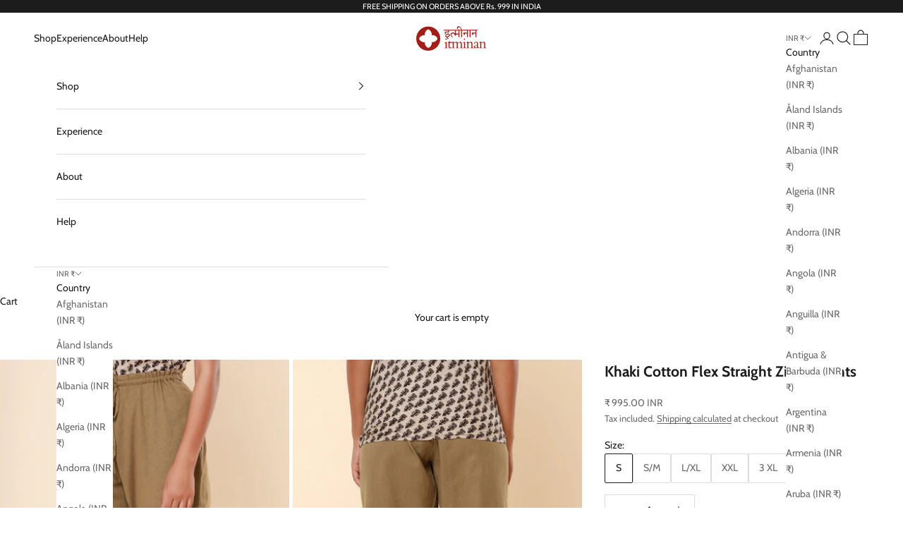

--- FILE ---
content_type: text/html; charset=utf-8
request_url: https://itminan.in/products/coffee-grey-cotton-flex-straight-zipper-pants
body_size: 34443
content:
<!doctype html>

<html lang="en" dir="ltr">
  <head>
    <meta charset="utf-8">
    <meta name="viewport" content="width=device-width, initial-scale=1.0, height=device-height, minimum-scale=1.0, maximum-scale=5.0">

    <title>Khaki Cotton Flex Straight Zipper Pants</title><meta name="description" content="The look of a tailored pant, with the comfort of a jogger. Our Jodhpuri pants are cut from pure cotton flex to be flexible, breathable and durable. We&#39;ve designed these pants with a triple button closure at the hem for easy wearability. With a relaxed fit that doesn&#39;t cling to your waist, and plenty of pockets to keep your valuables safe and secure, you&#39;ll never want to take these pants off!"><link rel="canonical" href="https://itminan.in/products/coffee-grey-cotton-flex-straight-zipper-pants"><link rel="shortcut icon" href="//itminan.in/cdn/shop/files/itminan-favicon.png?v=1613682719&width=96">
      <link rel="apple-touch-icon" href="//itminan.in/cdn/shop/files/itminan-favicon.png?v=1613682719&width=180"><link rel="preconnect" href="https://fonts.shopifycdn.com" crossorigin><link rel="preload" href="//itminan.in/cdn/fonts/ebgaramond/ebgaramond_n4.f03b4ad40330b0ec2af5bb96f169ce0df8a12bc0.woff2" as="font" type="font/woff2" crossorigin><link rel="preload" href="//itminan.in/cdn/fonts/cabin/cabin_n4.cefc6494a78f87584a6f312fea532919154f66fe.woff2" as="font" type="font/woff2" crossorigin><meta property="og:type" content="product">
  <meta property="og:title" content="Khaki Cotton Flex Straight Zipper Pants">
  <meta property="product:price:amount" content="995.00">
  <meta property="product:price:currency" content="INR">
  <meta property="product:availability" content="in stock"><meta property="og:image" content="http://itminan.in/cdn/shop/products/zipper1_3_-re.jpg?v=1664882023&width=2048">
  <meta property="og:image:secure_url" content="https://itminan.in/cdn/shop/products/zipper1_3_-re.jpg?v=1664882023&width=2048">
  <meta property="og:image:width" content="1500">
  <meta property="og:image:height" content="2247"><meta property="og:description" content="The look of a tailored pant, with the comfort of a jogger. Our Jodhpuri pants are cut from pure cotton flex to be flexible, breathable and durable. We&#39;ve designed these pants with a triple button closure at the hem for easy wearability. With a relaxed fit that doesn&#39;t cling to your waist, and plenty of pockets to keep your valuables safe and secure, you&#39;ll never want to take these pants off!"><meta property="og:url" content="https://itminan.in/products/coffee-grey-cotton-flex-straight-zipper-pants">
<meta property="og:site_name" content="itminan"><meta name="twitter:card" content="summary"><meta name="twitter:title" content="Khaki Cotton Flex Straight Zipper Pants">
  <meta name="twitter:description" content="  Fabric Cotton Flex Dyes AZO Free Dyes Color Khaki Size Sizing Chart     Measurements of the Pants are in Inches Sizes 3XL &amp;amp; 4XL are made to order and will be dispatched after 5 working days  Size Waist Relaxed Comfort Fit Upto Hip Length Hem Circumference S 32&quot; 32&quot; 46&quot; 38&quot; 16&quot; S/M 34&quot; 34&quot; 46&quot; 38&quot; 16&quot; L/XL 36&quot; 36&quot; 48&quot; 38&quot; 16&quot; XXL 38&quot; 38&quot; 50&quot; 38&quot; 16&quot; 3 XL 40&quot; 40&quot; 50&quot; 39.5&quot; 18&quot; 4 XL 42&quot; 42&quot; 52&quot; 40&quot; 19&quot;     The perfect pants to pair with anything from a t-shirt to a formal button-up. These pants are trendy with a classic, relaxed fit that&#39;s perfect for any occasion. With slant pockets at the side and a zip plus button-fly closure, these will quickly become your favourite go-to pair of pants that you can"><meta name="twitter:image" content="https://itminan.in/cdn/shop/products/zipper1_3_-re.jpg?crop=center&height=1200&v=1664882023&width=1200">
  <meta name="twitter:image:alt" content=""><script async crossorigin fetchpriority="high" src="/cdn/shopifycloud/importmap-polyfill/es-modules-shim.2.4.0.js"></script>
<script type="application/ld+json">{"@context":"http:\/\/schema.org\/","@id":"\/products\/coffee-grey-cotton-flex-straight-zipper-pants#product","@type":"ProductGroup","brand":{"@type":"Brand","name":"itminan"},"category":"Pants","description":" \n\n\n\n\nFabric\n\n\nCotton Flex\n\n\n\n\nDyes\n\n\nAZO Free Dyes\n\n\n\n\nColor\n\n\nKhaki\n\n\n\nSize\n\nSizing Chart\n\n\n\n\n \n \nMeasurements of the Pants are in Inches\nSizes 3XL \u0026amp; 4XL are made to order and will be dispatched after 5 working days \n\n\n\n\nSize\nWaist Relaxed\nComfort Fit Upto\nHip\nLength\nHem Circumference\n\n\nS\n32\"\n32\"\n46\"\n38\"\n16\"\n\n\nS\/M\n34\"\n34\"\n46\"\n38\"\n16\"\n\n\nL\/XL\n36\"\n36\"\n48\"\n38\"\n16\"\n\n\nXXL\n38\"\n38\"\n50\"\n38\"\n16\"\n\n\n\n3 XL\n\n\n40\"\n\n40\"\n50\"\n39.5\"\n\n18\"\n\n\n\n4 XL\n42\"\n42\"\n52\"\n40\"\n19\"\n\n\n\n\n \n \nThe perfect pants to pair with anything from a t-shirt to a formal button-up. These pants are trendy with a classic, relaxed fit that's perfect for any occasion. With slant pockets at the side and a zip plus button-fly closure, these will quickly become your favourite go-to pair of pants that you can wear anywhere and everywhere.\n \nThis product is handcrafted by skilled artisans for you and may have slight irregularities that are a natural outcome of the human involvement in the process.\nBecause each piece is made by hand , no two are exactly alike.\nThe colours seen in the image may vary from the actual product due to different computer screen resolutions and displays.","hasVariant":[{"@id":"\/products\/coffee-grey-cotton-flex-straight-zipper-pants?variant=45852025389230#variant","@type":"Product","image":"https:\/\/itminan.in\/cdn\/shop\/products\/zipper1_3_-re.jpg?v=1664882023\u0026width=1920","name":"Khaki Cotton Flex Straight Zipper Pants - S","offers":{"@id":"\/products\/coffee-grey-cotton-flex-straight-zipper-pants?variant=45852025389230#offer","@type":"Offer","availability":"http:\/\/schema.org\/InStock","price":"995.00","priceCurrency":"INR","url":"https:\/\/itminan.in\/products\/coffee-grey-cotton-flex-straight-zipper-pants?variant=45852025389230"},"sku":"pnt\/f63\/dye\/p2-cf-158"},{"@id":"\/products\/coffee-grey-cotton-flex-straight-zipper-pants?variant=43446855925934#variant","@type":"Product","image":"https:\/\/itminan.in\/cdn\/shop\/products\/zipper1_3_-re.jpg?v=1664882023\u0026width=1920","name":"Khaki Cotton Flex Straight Zipper Pants - S\/M","offers":{"@id":"\/products\/coffee-grey-cotton-flex-straight-zipper-pants?variant=43446855925934#offer","@type":"Offer","availability":"http:\/\/schema.org\/InStock","price":"995.00","priceCurrency":"INR","url":"https:\/\/itminan.in\/products\/coffee-grey-cotton-flex-straight-zipper-pants?variant=43446855925934"},"sku":"pnt\/f63\/dye\/p2-cf-158"},{"@id":"\/products\/coffee-grey-cotton-flex-straight-zipper-pants?variant=43446855958702#variant","@type":"Product","image":"https:\/\/itminan.in\/cdn\/shop\/products\/zipper1_3_-re.jpg?v=1664882023\u0026width=1920","name":"Khaki Cotton Flex Straight Zipper Pants - L\/XL","offers":{"@id":"\/products\/coffee-grey-cotton-flex-straight-zipper-pants?variant=43446855958702#offer","@type":"Offer","availability":"http:\/\/schema.org\/InStock","price":"995.00","priceCurrency":"INR","url":"https:\/\/itminan.in\/products\/coffee-grey-cotton-flex-straight-zipper-pants?variant=43446855958702"},"sku":"pnt\/f63\/dye\/p2-cf-158"},{"@id":"\/products\/coffee-grey-cotton-flex-straight-zipper-pants?variant=46064694100142#variant","@type":"Product","image":"https:\/\/itminan.in\/cdn\/shop\/products\/zipper1_3_-re.jpg?v=1664882023\u0026width=1920","name":"Khaki Cotton Flex Straight Zipper Pants - XXL","offers":{"@id":"\/products\/coffee-grey-cotton-flex-straight-zipper-pants?variant=46064694100142#offer","@type":"Offer","availability":"http:\/\/schema.org\/InStock","price":"995.00","priceCurrency":"INR","url":"https:\/\/itminan.in\/products\/coffee-grey-cotton-flex-straight-zipper-pants?variant=46064694100142"},"sku":"pnt\/f63\/dye\/p2-cf-158"},{"@id":"\/products\/coffee-grey-cotton-flex-straight-zipper-pants?variant=44073264709806#variant","@type":"Product","image":"https:\/\/itminan.in\/cdn\/shop\/products\/zipper1_3_-re.jpg?v=1664882023\u0026width=1920","name":"Khaki Cotton Flex Straight Zipper Pants - 3 XL","offers":{"@id":"\/products\/coffee-grey-cotton-flex-straight-zipper-pants?variant=44073264709806#offer","@type":"Offer","availability":"http:\/\/schema.org\/InStock","price":"995.00","priceCurrency":"INR","url":"https:\/\/itminan.in\/products\/coffee-grey-cotton-flex-straight-zipper-pants?variant=44073264709806"},"sku":"pnt\/f63\/dye\/p2-cf-158"},{"@id":"\/products\/coffee-grey-cotton-flex-straight-zipper-pants?variant=45964226265262#variant","@type":"Product","image":"https:\/\/itminan.in\/cdn\/shop\/products\/zipper1_3_-re.jpg?v=1664882023\u0026width=1920","name":"Khaki Cotton Flex Straight Zipper Pants - 4 XL","offers":{"@id":"\/products\/coffee-grey-cotton-flex-straight-zipper-pants?variant=45964226265262#offer","@type":"Offer","availability":"http:\/\/schema.org\/InStock","price":"995.00","priceCurrency":"INR","url":"https:\/\/itminan.in\/products\/coffee-grey-cotton-flex-straight-zipper-pants?variant=45964226265262"},"sku":"pnt\/f63\/dye\/p2-cf-158"}],"name":"Khaki Cotton Flex Straight Zipper Pants","productGroupID":"7826237128878","url":"https:\/\/itminan.in\/products\/coffee-grey-cotton-flex-straight-zipper-pants"}</script><script type="application/ld+json">
  {
    "@context": "https://schema.org",
    "@type": "BreadcrumbList",
    "itemListElement": [{
        "@type": "ListItem",
        "position": 1,
        "name": "Home",
        "item": "https://itminan.in"
      },{
            "@type": "ListItem",
            "position": 2,
            "name": "Khaki Cotton Flex Straight Zipper Pants",
            "item": "https://itminan.in/products/coffee-grey-cotton-flex-straight-zipper-pants"
          }]
  }
</script><style>/* Typography (heading) */
  @font-face {
  font-family: "EB Garamond";
  font-weight: 400;
  font-style: normal;
  font-display: fallback;
  src: url("//itminan.in/cdn/fonts/ebgaramond/ebgaramond_n4.f03b4ad40330b0ec2af5bb96f169ce0df8a12bc0.woff2") format("woff2"),
       url("//itminan.in/cdn/fonts/ebgaramond/ebgaramond_n4.73939a8b7fe7c6b6b560b459d64db062f2ba1a29.woff") format("woff");
}

@font-face {
  font-family: "EB Garamond";
  font-weight: 400;
  font-style: italic;
  font-display: fallback;
  src: url("//itminan.in/cdn/fonts/ebgaramond/ebgaramond_i4.8a8d350a4bec29823a3db2f6d6a96a056d2e3223.woff2") format("woff2"),
       url("//itminan.in/cdn/fonts/ebgaramond/ebgaramond_i4.ac4f3f00b446eda80de7b499ddd9e019a66ddfe2.woff") format("woff");
}

/* Typography (body) */
  @font-face {
  font-family: Cabin;
  font-weight: 400;
  font-style: normal;
  font-display: fallback;
  src: url("//itminan.in/cdn/fonts/cabin/cabin_n4.cefc6494a78f87584a6f312fea532919154f66fe.woff2") format("woff2"),
       url("//itminan.in/cdn/fonts/cabin/cabin_n4.8c16611b00f59d27f4b27ce4328dfe514ce77517.woff") format("woff");
}

@font-face {
  font-family: Cabin;
  font-weight: 400;
  font-style: italic;
  font-display: fallback;
  src: url("//itminan.in/cdn/fonts/cabin/cabin_i4.d89c1b32b09ecbc46c12781fcf7b2085f17c0be9.woff2") format("woff2"),
       url("//itminan.in/cdn/fonts/cabin/cabin_i4.0a521b11d0b69adfc41e22a263eec7c02aecfe99.woff") format("woff");
}

@font-face {
  font-family: Cabin;
  font-weight: 700;
  font-style: normal;
  font-display: fallback;
  src: url("//itminan.in/cdn/fonts/cabin/cabin_n7.255204a342bfdbc9ae2017bd4e6a90f8dbb2f561.woff2") format("woff2"),
       url("//itminan.in/cdn/fonts/cabin/cabin_n7.e2afa22a0d0f4b64da3569c990897429d40ff5c0.woff") format("woff");
}

@font-face {
  font-family: Cabin;
  font-weight: 700;
  font-style: italic;
  font-display: fallback;
  src: url("//itminan.in/cdn/fonts/cabin/cabin_i7.ef2404c08a493e7ccbc92d8c39adf683f40e1fb5.woff2") format("woff2"),
       url("//itminan.in/cdn/fonts/cabin/cabin_i7.480421791818000fc8a5d4134822321b5d7964f8.woff") format("woff");
}

:root {
    /* Container */
    --container-max-width: 100%;
    --container-xxs-max-width: 27.5rem; /* 440px */
    --container-xs-max-width: 42.5rem; /* 680px */
    --container-sm-max-width: 61.25rem; /* 980px */
    --container-md-max-width: 71.875rem; /* 1150px */
    --container-lg-max-width: 78.75rem; /* 1260px */
    --container-xl-max-width: 85rem; /* 1360px */
    --container-gutter: 1.25rem;

    --section-vertical-spacing: 2rem;
    --section-vertical-spacing-tight:2rem;

    --section-stack-gap:1.5rem;
    --section-stack-gap-tight:1.5rem;

    /* Form settings */
    --form-gap: 1.25rem; /* Gap between fieldset and submit button */
    --fieldset-gap: 1rem; /* Gap between each form input within a fieldset */
    --form-control-gap: 0.625rem; /* Gap between input and label (ignored for floating label) */
    --checkbox-control-gap: 0.75rem; /* Horizontal gap between checkbox and its associated label */
    --input-padding-block: 0.65rem; /* Vertical padding for input, textarea and native select */
    --input-padding-inline: 0.8rem; /* Horizontal padding for input, textarea and native select */
    --checkbox-size: 0.875rem; /* Size (width and height) for checkbox */

    /* Other sizes */
    --sticky-area-height: calc(var(--announcement-bar-is-sticky, 0) * var(--announcement-bar-height, 0px) + var(--header-is-sticky, 0) * var(--header-is-visible, 1) * var(--header-height, 0px));

    /* RTL support */
    --transform-logical-flip: 1;
    --transform-origin-start: left;
    --transform-origin-end: right;

    /**
     * ---------------------------------------------------------------------
     * TYPOGRAPHY
     * ---------------------------------------------------------------------
     */

    /* Font properties */
    --heading-font-family: "EB Garamond", serif;
    --heading-font-weight: 400;
    --heading-font-style: normal;
    --heading-text-transform: normal;
    --heading-letter-spacing: 0.0em;
    --text-font-family: Cabin, sans-serif;
    --text-font-weight: 400;
    --text-font-style: normal;
    --text-letter-spacing: 0.0em;
    --button-font: var(--text-font-style) var(--text-font-weight) var(--text-sm) / 1.65 var(--text-font-family);
    --button-text-transform: normal;
    --button-letter-spacing: 0.0em;

    /* Font sizes */--text-heading-size-factor: 1.1;
    --text-h1: max(0.6875rem, clamp(1.375rem, 1.146341463414634rem + 0.975609756097561vw, 2rem) * var(--text-heading-size-factor));
    --text-h2: max(0.6875rem, clamp(1.25rem, 1.0670731707317074rem + 0.7804878048780488vw, 1.75rem) * var(--text-heading-size-factor));
    --text-h3: max(0.6875rem, clamp(1.125rem, 1.0335365853658536rem + 0.3902439024390244vw, 1.375rem) * var(--text-heading-size-factor));
    --text-h4: max(0.6875rem, clamp(1rem, 0.9542682926829268rem + 0.1951219512195122vw, 1.125rem) * var(--text-heading-size-factor));
    --text-h5: calc(0.875rem * var(--text-heading-size-factor));
    --text-h6: calc(0.75rem * var(--text-heading-size-factor));

    --text-xs: 0.6875rem;
    --text-sm: 0.75rem;
    --text-base: 0.75rem;
    --text-lg: 0.875rem;
    --text-xl: 1.125rem;

    /* Rounded variables (used for border radius) */
    --rounded-full: 9999px;
    --button-border-radius: 0.125rem;
    --input-border-radius: 0.125rem;

    /* Box shadow */
    --shadow-sm: 0 2px 8px rgb(0 0 0 / 0.05);
    --shadow: 0 5px 15px rgb(0 0 0 / 0.05);
    --shadow-md: 0 5px 30px rgb(0 0 0 / 0.05);
    --shadow-block: px px px rgb(var(--text-primary) / 0.0);

    /**
     * ---------------------------------------------------------------------
     * OTHER
     * ---------------------------------------------------------------------
     */

    --checkmark-svg-url: url(//itminan.in/cdn/shop/t/20/assets/checkmark.svg?v=77552481021870063511757243370);
    --cursor-zoom-in-svg-url: url(//itminan.in/cdn/shop/t/20/assets/cursor-zoom-in.svg?v=112480252220988712521759150463);
  }

  [dir="rtl"]:root {
    /* RTL support */
    --transform-logical-flip: -1;
    --transform-origin-start: right;
    --transform-origin-end: left;
  }

  @media screen and (min-width: 700px) {
    :root {
      /* Typography (font size) */
      --text-xs: 0.75rem;
      --text-sm: 0.8125rem;
      --text-base: 0.875rem;
      --text-lg: 1.0rem;
      --text-xl: 1.25rem;

      /* Spacing settings */
      --container-gutter: 2rem;
    }
  }

  @media screen and (min-width: 1000px) {
    :root {
      /* Spacing settings */
      --container-gutter: 3rem;

      --section-vertical-spacing: 3rem;
      --section-vertical-spacing-tight: 3rem;

      --section-stack-gap:2.25rem;
      --section-stack-gap-tight:2.25rem;
    }
  }:root {/* Overlay used for modal */
    --page-overlay: 0 0 0 / 0.4;

    /* We use the first scheme background as default */
    --page-background: ;

    /* Product colors */
    --on-sale-text: 227 44 43;
    --on-sale-badge-background: 227 44 43;
    --on-sale-badge-text: 255 255 255;
    --sold-out-badge-background: 239 239 239;
    --sold-out-badge-text: 0 0 0 / 0.65;
    --custom-badge-background: 28 28 28;
    --custom-badge-text: 255 255 255;
    --star-color: 28 28 28;

    /* Status colors */
    --success-background: 212 227 203;
    --success-text: 48 122 7;
    --warning-background: 253 241 224;
    --warning-text: 237 138 0;
    --error-background: 243 204 204;
    --error-text: 203 43 43;
  }.color-scheme--scheme-1 {
      /* Color settings */--accent: 28 28 28;
      --text-color: 28 28 28;
      --background: 255 255 255 / 1.0;
      --background-without-opacity: 255 255 255;
      --background-gradient: ;--border-color: 221 221 221;/* Button colors */
      --button-background: 28 28 28;
      --button-text-color: 255 255 255;

      /* Circled buttons */
      --circle-button-background: 255 255 255;
      --circle-button-text-color: 28 28 28;
    }.shopify-section:has(.section-spacing.color-scheme--bg-54922f2e920ba8346f6dc0fba343d673) + .shopify-section:has(.section-spacing.color-scheme--bg-54922f2e920ba8346f6dc0fba343d673:not(.bordered-section)) .section-spacing {
      padding-block-start: 0;
    }.color-scheme--scheme-2 {
      /* Color settings */--accent: 28 28 28;
      --text-color: 28 28 28;
      --background: 255 255 255 / 1.0;
      --background-without-opacity: 255 255 255;
      --background-gradient: ;--border-color: 221 221 221;/* Button colors */
      --button-background: 28 28 28;
      --button-text-color: 255 255 255;

      /* Circled buttons */
      --circle-button-background: 255 255 255;
      --circle-button-text-color: 28 28 28;
    }.shopify-section:has(.section-spacing.color-scheme--bg-54922f2e920ba8346f6dc0fba343d673) + .shopify-section:has(.section-spacing.color-scheme--bg-54922f2e920ba8346f6dc0fba343d673:not(.bordered-section)) .section-spacing {
      padding-block-start: 0;
    }.color-scheme--scheme-3 {
      /* Color settings */--accent: 255 255 255;
      --text-color: 255 255 255;
      --background: 28 28 28 / 1.0;
      --background-without-opacity: 28 28 28;
      --background-gradient: ;--border-color: 62 62 62;/* Button colors */
      --button-background: 255 255 255;
      --button-text-color: 28 28 28;

      /* Circled buttons */
      --circle-button-background: 255 255 255;
      --circle-button-text-color: 28 28 28;
    }.shopify-section:has(.section-spacing.color-scheme--bg-c1f8cb21047e4797e94d0969dc5d1e44) + .shopify-section:has(.section-spacing.color-scheme--bg-c1f8cb21047e4797e94d0969dc5d1e44:not(.bordered-section)) .section-spacing {
      padding-block-start: 0;
    }.color-scheme--scheme-4 {
      /* Color settings */--accent: 255 255 255;
      --text-color: 255 255 255;
      --background: 0 0 0 / 0.0;
      --background-without-opacity: 0 0 0;
      --background-gradient: ;--border-color: 255 255 255;/* Button colors */
      --button-background: 255 255 255;
      --button-text-color: 28 28 28;

      /* Circled buttons */
      --circle-button-background: 255 255 255;
      --circle-button-text-color: 28 28 28;
    }.shopify-section:has(.section-spacing.color-scheme--bg-3671eee015764974ee0aef1536023e0f) + .shopify-section:has(.section-spacing.color-scheme--bg-3671eee015764974ee0aef1536023e0f:not(.bordered-section)) .section-spacing {
      padding-block-start: 0;
    }.color-scheme--dialog {
      /* Color settings */--accent: 28 28 28;
      --text-color: 28 28 28;
      --background: 255 255 255 / 1.0;
      --background-without-opacity: 255 255 255;
      --background-gradient: ;--border-color: 221 221 221;/* Button colors */
      --button-background: 28 28 28;
      --button-text-color: 255 255 255;

      /* Circled buttons */
      --circle-button-background: 255 255 255;
      --circle-button-text-color: 28 28 28;
    }
</style><script>
  // This allows to expose several variables to the global scope, to be used in scripts
  window.themeVariables = {
    settings: {
      showPageTransition: null,
      pageType: "product",
      moneyFormat: "\u003cspan class=money\u003e₹ {{amount}}\u003c\/span\u003e",
      moneyWithCurrencyFormat: "\u003cspan class=money\u003e₹ {{amount}} INR\u003c\/span\u003e",
      currencyCodeEnabled: true,
      cartType: "drawer",
      staggerMenuApparition: true
    },

    strings: {
      addedToCart: "Added to your cart!",
      closeGallery: "Close gallery",
      zoomGallery: "Zoom picture",
      errorGallery: "Image cannot be loaded",
      shippingEstimatorNoResults: "Sorry, we do not ship to your address.",
      shippingEstimatorOneResult: "There is one shipping rate for your address:",
      shippingEstimatorMultipleResults: "There are several shipping rates for your address:",
      shippingEstimatorError: "One or more error occurred while retrieving shipping rates:",
      next: "Next",
      previous: "Previous"
    },

    mediaQueries: {
      'sm': 'screen and (min-width: 700px)',
      'md': 'screen and (min-width: 1000px)',
      'lg': 'screen and (min-width: 1150px)',
      'xl': 'screen and (min-width: 1400px)',
      '2xl': 'screen and (min-width: 1600px)',
      'sm-max': 'screen and (max-width: 699px)',
      'md-max': 'screen and (max-width: 999px)',
      'lg-max': 'screen and (max-width: 1149px)',
      'xl-max': 'screen and (max-width: 1399px)',
      '2xl-max': 'screen and (max-width: 1599px)',
      'motion-safe': '(prefers-reduced-motion: no-preference)',
      'motion-reduce': '(prefers-reduced-motion: reduce)',
      'supports-hover': 'screen and (pointer: fine)',
      'supports-touch': 'screen and (hover: none)'
    }
  };</script><script type="importmap">{
        "imports": {
          "vendor": "//itminan.in/cdn/shop/t/20/assets/vendor.min.js?v=118757129943152772801757243350",
          "theme": "//itminan.in/cdn/shop/t/20/assets/theme.js?v=120831487839789910711757243350",
          "photoswipe": "//itminan.in/cdn/shop/t/20/assets/photoswipe.min.js?v=13374349288281597431757243349"
        }
      }
    </script>

    <script type="module" src="//itminan.in/cdn/shop/t/20/assets/vendor.min.js?v=118757129943152772801757243350"></script>
    <script type="module" src="//itminan.in/cdn/shop/t/20/assets/theme.js?v=120831487839789910711757243350"></script>

    <script>window.performance && window.performance.mark && window.performance.mark('shopify.content_for_header.start');</script><meta name="google-site-verification" content="Xt32Tmx2WwXkCx9P-Bv_HFf0Jeup4niRRmmkqiwBvHc">
<meta id="shopify-digital-wallet" name="shopify-digital-wallet" content="/31103877259/digital_wallets/dialog">
<link rel="alternate" hreflang="x-default" href="https://itminan.in/products/coffee-grey-cotton-flex-straight-zipper-pants">
<link rel="alternate" hreflang="en" href="https://itminan.in/products/coffee-grey-cotton-flex-straight-zipper-pants">
<link rel="alternate" hreflang="fr" href="https://itminan.in/fr/products/coffee-grey-cotton-flex-straight-zipper-pants">
<link rel="alternate" type="application/json+oembed" href="https://itminan.in/products/coffee-grey-cotton-flex-straight-zipper-pants.oembed">
<script async="async" src="/checkouts/internal/preloads.js?locale=en-IN"></script>
<script id="shopify-features" type="application/json">{"accessToken":"3a792190e2d64bd2680641503fa23979","betas":["rich-media-storefront-analytics"],"domain":"itminan.in","predictiveSearch":true,"shopId":31103877259,"locale":"en"}</script>
<script>var Shopify = Shopify || {};
Shopify.shop = "itminan.myshopify.com";
Shopify.locale = "en";
Shopify.currency = {"active":"INR","rate":"1.0"};
Shopify.country = "IN";
Shopify.theme = {"name":"itminan-local","id":146164646062,"schema_name":"Prestige","schema_version":"10.9.0","theme_store_id":null,"role":"main"};
Shopify.theme.handle = "null";
Shopify.theme.style = {"id":null,"handle":null};
Shopify.cdnHost = "itminan.in/cdn";
Shopify.routes = Shopify.routes || {};
Shopify.routes.root = "/";</script>
<script type="module">!function(o){(o.Shopify=o.Shopify||{}).modules=!0}(window);</script>
<script>!function(o){function n(){var o=[];function n(){o.push(Array.prototype.slice.apply(arguments))}return n.q=o,n}var t=o.Shopify=o.Shopify||{};t.loadFeatures=n(),t.autoloadFeatures=n()}(window);</script>
<script id="shop-js-analytics" type="application/json">{"pageType":"product"}</script>
<script defer="defer" async type="module" src="//itminan.in/cdn/shopifycloud/shop-js/modules/v2/client.init-shop-cart-sync_BT-GjEfc.en.esm.js"></script>
<script defer="defer" async type="module" src="//itminan.in/cdn/shopifycloud/shop-js/modules/v2/chunk.common_D58fp_Oc.esm.js"></script>
<script defer="defer" async type="module" src="//itminan.in/cdn/shopifycloud/shop-js/modules/v2/chunk.modal_xMitdFEc.esm.js"></script>
<script type="module">
  await import("//itminan.in/cdn/shopifycloud/shop-js/modules/v2/client.init-shop-cart-sync_BT-GjEfc.en.esm.js");
await import("//itminan.in/cdn/shopifycloud/shop-js/modules/v2/chunk.common_D58fp_Oc.esm.js");
await import("//itminan.in/cdn/shopifycloud/shop-js/modules/v2/chunk.modal_xMitdFEc.esm.js");

  window.Shopify.SignInWithShop?.initShopCartSync?.({"fedCMEnabled":true,"windoidEnabled":true});

</script>
<script>(function() {
  var isLoaded = false;
  function asyncLoad() {
    if (isLoaded) return;
    isLoaded = true;
    var urls = ["\/\/in.fw-cdn.com\/30418282\/234572.js?shop=itminan.myshopify.com","https:\/\/itminan.in\/apps\/buckscc\/sdk.min.js?shop=itminan.myshopify.com"];
    for (var i = 0; i < urls.length; i++) {
      var s = document.createElement('script');
      s.type = 'text/javascript';
      s.async = true;
      s.src = urls[i];
      var x = document.getElementsByTagName('script')[0];
      x.parentNode.insertBefore(s, x);
    }
  };
  if(window.attachEvent) {
    window.attachEvent('onload', asyncLoad);
  } else {
    window.addEventListener('load', asyncLoad, false);
  }
})();</script>
<script id="__st">var __st={"a":31103877259,"offset":-18000,"reqid":"92188e65-c637-4f30-b7fa-7855373a0f98-1769249792","pageurl":"itminan.in\/products\/coffee-grey-cotton-flex-straight-zipper-pants","u":"f5d672dd9667","p":"product","rtyp":"product","rid":7826237128878};</script>
<script>window.ShopifyPaypalV4VisibilityTracking = true;</script>
<script id="captcha-bootstrap">!function(){'use strict';const t='contact',e='account',n='new_comment',o=[[t,t],['blogs',n],['comments',n],[t,'customer']],c=[[e,'customer_login'],[e,'guest_login'],[e,'recover_customer_password'],[e,'create_customer']],r=t=>t.map((([t,e])=>`form[action*='/${t}']:not([data-nocaptcha='true']) input[name='form_type'][value='${e}']`)).join(','),a=t=>()=>t?[...document.querySelectorAll(t)].map((t=>t.form)):[];function s(){const t=[...o],e=r(t);return a(e)}const i='password',u='form_key',d=['recaptcha-v3-token','g-recaptcha-response','h-captcha-response',i],f=()=>{try{return window.sessionStorage}catch{return}},m='__shopify_v',_=t=>t.elements[u];function p(t,e,n=!1){try{const o=window.sessionStorage,c=JSON.parse(o.getItem(e)),{data:r}=function(t){const{data:e,action:n}=t;return t[m]||n?{data:e,action:n}:{data:t,action:n}}(c);for(const[e,n]of Object.entries(r))t.elements[e]&&(t.elements[e].value=n);n&&o.removeItem(e)}catch(o){console.error('form repopulation failed',{error:o})}}const l='form_type',E='cptcha';function T(t){t.dataset[E]=!0}const w=window,h=w.document,L='Shopify',v='ce_forms',y='captcha';let A=!1;((t,e)=>{const n=(g='f06e6c50-85a8-45c8-87d0-21a2b65856fe',I='https://cdn.shopify.com/shopifycloud/storefront-forms-hcaptcha/ce_storefront_forms_captcha_hcaptcha.v1.5.2.iife.js',D={infoText:'Protected by hCaptcha',privacyText:'Privacy',termsText:'Terms'},(t,e,n)=>{const o=w[L][v],c=o.bindForm;if(c)return c(t,g,e,D).then(n);var r;o.q.push([[t,g,e,D],n]),r=I,A||(h.body.append(Object.assign(h.createElement('script'),{id:'captcha-provider',async:!0,src:r})),A=!0)});var g,I,D;w[L]=w[L]||{},w[L][v]=w[L][v]||{},w[L][v].q=[],w[L][y]=w[L][y]||{},w[L][y].protect=function(t,e){n(t,void 0,e),T(t)},Object.freeze(w[L][y]),function(t,e,n,w,h,L){const[v,y,A,g]=function(t,e,n){const i=e?o:[],u=t?c:[],d=[...i,...u],f=r(d),m=r(i),_=r(d.filter((([t,e])=>n.includes(e))));return[a(f),a(m),a(_),s()]}(w,h,L),I=t=>{const e=t.target;return e instanceof HTMLFormElement?e:e&&e.form},D=t=>v().includes(t);t.addEventListener('submit',(t=>{const e=I(t);if(!e)return;const n=D(e)&&!e.dataset.hcaptchaBound&&!e.dataset.recaptchaBound,o=_(e),c=g().includes(e)&&(!o||!o.value);(n||c)&&t.preventDefault(),c&&!n&&(function(t){try{if(!f())return;!function(t){const e=f();if(!e)return;const n=_(t);if(!n)return;const o=n.value;o&&e.removeItem(o)}(t);const e=Array.from(Array(32),(()=>Math.random().toString(36)[2])).join('');!function(t,e){_(t)||t.append(Object.assign(document.createElement('input'),{type:'hidden',name:u})),t.elements[u].value=e}(t,e),function(t,e){const n=f();if(!n)return;const o=[...t.querySelectorAll(`input[type='${i}']`)].map((({name:t})=>t)),c=[...d,...o],r={};for(const[a,s]of new FormData(t).entries())c.includes(a)||(r[a]=s);n.setItem(e,JSON.stringify({[m]:1,action:t.action,data:r}))}(t,e)}catch(e){console.error('failed to persist form',e)}}(e),e.submit())}));const S=(t,e)=>{t&&!t.dataset[E]&&(n(t,e.some((e=>e===t))),T(t))};for(const o of['focusin','change'])t.addEventListener(o,(t=>{const e=I(t);D(e)&&S(e,y())}));const B=e.get('form_key'),M=e.get(l),P=B&&M;t.addEventListener('DOMContentLoaded',(()=>{const t=y();if(P)for(const e of t)e.elements[l].value===M&&p(e,B);[...new Set([...A(),...v().filter((t=>'true'===t.dataset.shopifyCaptcha))])].forEach((e=>S(e,t)))}))}(h,new URLSearchParams(w.location.search),n,t,e,['guest_login'])})(!1,!0)}();</script>
<script integrity="sha256-4kQ18oKyAcykRKYeNunJcIwy7WH5gtpwJnB7kiuLZ1E=" data-source-attribution="shopify.loadfeatures" defer="defer" src="//itminan.in/cdn/shopifycloud/storefront/assets/storefront/load_feature-a0a9edcb.js" crossorigin="anonymous"></script>
<script data-source-attribution="shopify.dynamic_checkout.dynamic.init">var Shopify=Shopify||{};Shopify.PaymentButton=Shopify.PaymentButton||{isStorefrontPortableWallets:!0,init:function(){window.Shopify.PaymentButton.init=function(){};var t=document.createElement("script");t.src="https://itminan.in/cdn/shopifycloud/portable-wallets/latest/portable-wallets.en.js",t.type="module",document.head.appendChild(t)}};
</script>
<script data-source-attribution="shopify.dynamic_checkout.buyer_consent">
  function portableWalletsHideBuyerConsent(e){var t=document.getElementById("shopify-buyer-consent"),n=document.getElementById("shopify-subscription-policy-button");t&&n&&(t.classList.add("hidden"),t.setAttribute("aria-hidden","true"),n.removeEventListener("click",e))}function portableWalletsShowBuyerConsent(e){var t=document.getElementById("shopify-buyer-consent"),n=document.getElementById("shopify-subscription-policy-button");t&&n&&(t.classList.remove("hidden"),t.removeAttribute("aria-hidden"),n.addEventListener("click",e))}window.Shopify?.PaymentButton&&(window.Shopify.PaymentButton.hideBuyerConsent=portableWalletsHideBuyerConsent,window.Shopify.PaymentButton.showBuyerConsent=portableWalletsShowBuyerConsent);
</script>
<script data-source-attribution="shopify.dynamic_checkout.cart.bootstrap">document.addEventListener("DOMContentLoaded",(function(){function t(){return document.querySelector("shopify-accelerated-checkout-cart, shopify-accelerated-checkout")}if(t())Shopify.PaymentButton.init();else{new MutationObserver((function(e,n){t()&&(Shopify.PaymentButton.init(),n.disconnect())})).observe(document.body,{childList:!0,subtree:!0})}}));
</script>

<script>window.performance && window.performance.mark && window.performance.mark('shopify.content_for_header.end');</script>
<link href="//itminan.in/cdn/shop/t/20/assets/theme.css?v=79968727977731328691757243349" rel="stylesheet" type="text/css" media="all" /><!-- BEGIN app block: shopify://apps/bucks/blocks/app-embed/4f0a9b06-9da4-4a49-b378-2de9d23a3af3 -->
<script>
  window.bucksCC = window.bucksCC || {};
  window.bucksCC.metaConfig = {};
  window.bucksCC.reConvert = function() {};
  "function" != typeof Object.assign && (Object.assign = function(n) {
    if (null == n) 
      throw new TypeError("Cannot convert undefined or null to object");
    



    for (var r = Object(n), t = 1; t < arguments.length; t++) {
      var e = arguments[t];
      if (null != e) 
        for (var o in e) 
          e.hasOwnProperty(o) && (r[o] = e[o])
    }
    return r
  });

const bucks_validateJson = json => {
    let checkedJson;
    try {
        checkedJson = JSON.parse(json);
    } catch (error) { }
    return checkedJson;
};

  const bucks_encodedData = "";

  const bucks_myshopifyDomain = "itminan.in";

  const decodedURI = atob(bucks_encodedData);
  const bucks_decodedString = decodeURIComponent(decodedURI);


  const bucks_parsedData = bucks_validateJson(bucks_decodedString) || {};
  Object.assign(window.bucksCC.metaConfig, {

    ... bucks_parsedData,
    money_format: "\u003cspan class=money\u003e₹ {{amount}}\u003c\/span\u003e",
    money_with_currency_format: "\u003cspan class=money\u003e₹ {{amount}} INR\u003c\/span\u003e",
    userCurrency: "INR"

  });
  window.bucksCC.reConvert = function() {};
  window.bucksCC.themeAppExtension = true;
  window.bucksCC.metaConfig.multiCurrencies = [];
  window.bucksCC.localization = {};
  
  

  window.bucksCC.localization.availableCountries = ["AF","AX","AL","DZ","AD","AO","AI","AG","AR","AM","AW","AC","AU","AT","AZ","BS","BH","BD","BB","BY","BE","BZ","BJ","BM","BT","BO","BA","BW","BR","IO","VG","BN","BG","BF","BI","KH","CM","CA","CV","BQ","KY","CF","TD","CL","CN","CX","CC","CO","KM","CG","CD","CK","CR","CI","HR","CW","CY","CZ","DK","DJ","DM","DO","EC","EG","SV","GQ","ER","EE","SZ","ET","FK","FO","FJ","FI","FR","GF","PF","TF","GA","GM","GE","DE","GH","GI","GR","GL","GD","GP","GT","GG","GN","GW","GY","HT","HN","HK","HU","IS","IN","ID","IQ","IE","IM","IL","IT","JM","JP","JE","JO","KZ","KE","KI","XK","KW","KG","LA","LV","LB","LS","LR","LY","LI","LT","LU","MO","MG","MW","MY","MV","ML","MT","MQ","MR","MU","YT","MX","MD","MC","MN","ME","MS","MA","MZ","MM","NA","NR","NP","NL","NC","NZ","NI","NE","NG","NU","NF","MK","NO","OM","PK","PS","PA","PG","PY","PE","PH","PN","PL","PT","QA","RE","RO","RU","RW","WS","SM","ST","SA","SN","RS","SC","SL","SG","SX","SK","SI","SB","SO","ZA","GS","KR","SS","ES","LK","BL","SH","KN","LC","MF","PM","VC","SD","SR","SJ","SE","CH","TW","TJ","TZ","TH","TL","TG","TK","TO","TT","TA","TN","TR","TM","TC","TV","UM","UG","UA","AE","GB","US","UY","UZ","VU","VA","VE","VN","WF","EH","YE","ZM","ZW"];
  window.bucksCC.localization.availableLanguages = ["en","fr"];

  
  window.bucksCC.metaConfig.multiCurrencies = "INR".split(',') || '';
  window.bucksCC.metaConfig.cartCurrency = "INR" || '';

  if ((((window || {}).bucksCC || {}).metaConfig || {}).instantLoader) {
    self.fetch || (self.fetch = function(e, n) {
      return n = n || {},
      new Promise(function(t, s) {
        var r = new XMLHttpRequest,
          o = [],
          u = [],
          i = {},
          a = function() {
            return {
              ok: 2 == (r.status / 100 | 0),
              statusText: r.statusText,
              status: r.status,
              url: r.responseURL,
              text: function() {
                return Promise.resolve(r.responseText)
              },
              json: function() {
                return Promise.resolve(JSON.parse(r.responseText))
              },
              blob: function() {
                return Promise.resolve(new Blob([r.response]))
              },
              clone: a,
              headers: {
                keys: function() {
                  return o
                },
                entries: function() {
                  return u
                },
                get: function(e) {
                  return i[e.toLowerCase()]
                },
                has: function(e) {
                  return e.toLowerCase() in i
                }
              }
            }
          };
        for (var c in r.open(n.method || "get", e, !0), r.onload = function() {
          r.getAllResponseHeaders().replace(/^(.*?):[^S\n]*([sS]*?)$/gm, function(e, n, t) {
            o.push(n = n.toLowerCase()),
            u.push([n, t]),
            i[n] = i[n]
              ? i[n] + "," + t
              : t
          }),
          t(a())
        },
        r.onerror = s,
        r.withCredentials = "include" == n.credentials,
        n.headers) 
          r.setRequestHeader(c, n.headers[c]);
        r.send(n.body || null)
      })
    });
    !function() {
      function t(t) {
        const e = document.createElement("style");
        e.innerText = t,
        document.head.appendChild(e)
      }
      function e(t) {
        const e = document.createElement("script");
        e.type = "text/javascript",
        e.text = t,
        document.head.appendChild(e),
        console.log("%cBUCKSCC: Instant Loader Activated ⚡️", "background: #1c64f6; color: #fff; font-size: 12px; font-weight:bold; padding: 5px 10px; border-radius: 3px")
      }
      let n = sessionStorage.getItem("bucksccHash");
      (
        n = n
          ? JSON.parse(n)
          : null
      )
        ? e(n)
        : fetch(`https://${bucks_myshopifyDomain}/apps/buckscc/sdk.min.js`, {mode: "no-cors"}).then(function(t) {
          return t.text()
        }).then(function(t) {
          if ((t || "").length > 100) {
            const o = JSON.stringify(t);
            sessionStorage.setItem("bucksccHash", o),
            n = t,
            e(t)
          }
        })
    }();
  }

  const themeAppExLoadEvent = new Event("BUCKSCC_THEME-APP-EXTENSION_LOADED", { bubbles: true, cancelable: false });

  // Dispatch the custom event on the window
  window.dispatchEvent(themeAppExLoadEvent);

</script><!-- END app block --><script src="https://cdn.shopify.com/extensions/019ba2d3-5579-7382-9582-e9b49f858129/bucks-23/assets/widgetLoader.js" type="text/javascript" defer="defer"></script>
<link href="https://monorail-edge.shopifysvc.com" rel="dns-prefetch">
<script>(function(){if ("sendBeacon" in navigator && "performance" in window) {try {var session_token_from_headers = performance.getEntriesByType('navigation')[0].serverTiming.find(x => x.name == '_s').description;} catch {var session_token_from_headers = undefined;}var session_cookie_matches = document.cookie.match(/_shopify_s=([^;]*)/);var session_token_from_cookie = session_cookie_matches && session_cookie_matches.length === 2 ? session_cookie_matches[1] : "";var session_token = session_token_from_headers || session_token_from_cookie || "";function handle_abandonment_event(e) {var entries = performance.getEntries().filter(function(entry) {return /monorail-edge.shopifysvc.com/.test(entry.name);});if (!window.abandonment_tracked && entries.length === 0) {window.abandonment_tracked = true;var currentMs = Date.now();var navigation_start = performance.timing.navigationStart;var payload = {shop_id: 31103877259,url: window.location.href,navigation_start,duration: currentMs - navigation_start,session_token,page_type: "product"};window.navigator.sendBeacon("https://monorail-edge.shopifysvc.com/v1/produce", JSON.stringify({schema_id: "online_store_buyer_site_abandonment/1.1",payload: payload,metadata: {event_created_at_ms: currentMs,event_sent_at_ms: currentMs}}));}}window.addEventListener('pagehide', handle_abandonment_event);}}());</script>
<script id="web-pixels-manager-setup">(function e(e,d,r,n,o){if(void 0===o&&(o={}),!Boolean(null===(a=null===(i=window.Shopify)||void 0===i?void 0:i.analytics)||void 0===a?void 0:a.replayQueue)){var i,a;window.Shopify=window.Shopify||{};var t=window.Shopify;t.analytics=t.analytics||{};var s=t.analytics;s.replayQueue=[],s.publish=function(e,d,r){return s.replayQueue.push([e,d,r]),!0};try{self.performance.mark("wpm:start")}catch(e){}var l=function(){var e={modern:/Edge?\/(1{2}[4-9]|1[2-9]\d|[2-9]\d{2}|\d{4,})\.\d+(\.\d+|)|Firefox\/(1{2}[4-9]|1[2-9]\d|[2-9]\d{2}|\d{4,})\.\d+(\.\d+|)|Chrom(ium|e)\/(9{2}|\d{3,})\.\d+(\.\d+|)|(Maci|X1{2}).+ Version\/(15\.\d+|(1[6-9]|[2-9]\d|\d{3,})\.\d+)([,.]\d+|)( \(\w+\)|)( Mobile\/\w+|) Safari\/|Chrome.+OPR\/(9{2}|\d{3,})\.\d+\.\d+|(CPU[ +]OS|iPhone[ +]OS|CPU[ +]iPhone|CPU IPhone OS|CPU iPad OS)[ +]+(15[._]\d+|(1[6-9]|[2-9]\d|\d{3,})[._]\d+)([._]\d+|)|Android:?[ /-](13[3-9]|1[4-9]\d|[2-9]\d{2}|\d{4,})(\.\d+|)(\.\d+|)|Android.+Firefox\/(13[5-9]|1[4-9]\d|[2-9]\d{2}|\d{4,})\.\d+(\.\d+|)|Android.+Chrom(ium|e)\/(13[3-9]|1[4-9]\d|[2-9]\d{2}|\d{4,})\.\d+(\.\d+|)|SamsungBrowser\/([2-9]\d|\d{3,})\.\d+/,legacy:/Edge?\/(1[6-9]|[2-9]\d|\d{3,})\.\d+(\.\d+|)|Firefox\/(5[4-9]|[6-9]\d|\d{3,})\.\d+(\.\d+|)|Chrom(ium|e)\/(5[1-9]|[6-9]\d|\d{3,})\.\d+(\.\d+|)([\d.]+$|.*Safari\/(?![\d.]+ Edge\/[\d.]+$))|(Maci|X1{2}).+ Version\/(10\.\d+|(1[1-9]|[2-9]\d|\d{3,})\.\d+)([,.]\d+|)( \(\w+\)|)( Mobile\/\w+|) Safari\/|Chrome.+OPR\/(3[89]|[4-9]\d|\d{3,})\.\d+\.\d+|(CPU[ +]OS|iPhone[ +]OS|CPU[ +]iPhone|CPU IPhone OS|CPU iPad OS)[ +]+(10[._]\d+|(1[1-9]|[2-9]\d|\d{3,})[._]\d+)([._]\d+|)|Android:?[ /-](13[3-9]|1[4-9]\d|[2-9]\d{2}|\d{4,})(\.\d+|)(\.\d+|)|Mobile Safari.+OPR\/([89]\d|\d{3,})\.\d+\.\d+|Android.+Firefox\/(13[5-9]|1[4-9]\d|[2-9]\d{2}|\d{4,})\.\d+(\.\d+|)|Android.+Chrom(ium|e)\/(13[3-9]|1[4-9]\d|[2-9]\d{2}|\d{4,})\.\d+(\.\d+|)|Android.+(UC? ?Browser|UCWEB|U3)[ /]?(15\.([5-9]|\d{2,})|(1[6-9]|[2-9]\d|\d{3,})\.\d+)\.\d+|SamsungBrowser\/(5\.\d+|([6-9]|\d{2,})\.\d+)|Android.+MQ{2}Browser\/(14(\.(9|\d{2,})|)|(1[5-9]|[2-9]\d|\d{3,})(\.\d+|))(\.\d+|)|K[Aa][Ii]OS\/(3\.\d+|([4-9]|\d{2,})\.\d+)(\.\d+|)/},d=e.modern,r=e.legacy,n=navigator.userAgent;return n.match(d)?"modern":n.match(r)?"legacy":"unknown"}(),u="modern"===l?"modern":"legacy",c=(null!=n?n:{modern:"",legacy:""})[u],f=function(e){return[e.baseUrl,"/wpm","/b",e.hashVersion,"modern"===e.buildTarget?"m":"l",".js"].join("")}({baseUrl:d,hashVersion:r,buildTarget:u}),m=function(e){var d=e.version,r=e.bundleTarget,n=e.surface,o=e.pageUrl,i=e.monorailEndpoint;return{emit:function(e){var a=e.status,t=e.errorMsg,s=(new Date).getTime(),l=JSON.stringify({metadata:{event_sent_at_ms:s},events:[{schema_id:"web_pixels_manager_load/3.1",payload:{version:d,bundle_target:r,page_url:o,status:a,surface:n,error_msg:t},metadata:{event_created_at_ms:s}}]});if(!i)return console&&console.warn&&console.warn("[Web Pixels Manager] No Monorail endpoint provided, skipping logging."),!1;try{return self.navigator.sendBeacon.bind(self.navigator)(i,l)}catch(e){}var u=new XMLHttpRequest;try{return u.open("POST",i,!0),u.setRequestHeader("Content-Type","text/plain"),u.send(l),!0}catch(e){return console&&console.warn&&console.warn("[Web Pixels Manager] Got an unhandled error while logging to Monorail."),!1}}}}({version:r,bundleTarget:l,surface:e.surface,pageUrl:self.location.href,monorailEndpoint:e.monorailEndpoint});try{o.browserTarget=l,function(e){var d=e.src,r=e.async,n=void 0===r||r,o=e.onload,i=e.onerror,a=e.sri,t=e.scriptDataAttributes,s=void 0===t?{}:t,l=document.createElement("script"),u=document.querySelector("head"),c=document.querySelector("body");if(l.async=n,l.src=d,a&&(l.integrity=a,l.crossOrigin="anonymous"),s)for(var f in s)if(Object.prototype.hasOwnProperty.call(s,f))try{l.dataset[f]=s[f]}catch(e){}if(o&&l.addEventListener("load",o),i&&l.addEventListener("error",i),u)u.appendChild(l);else{if(!c)throw new Error("Did not find a head or body element to append the script");c.appendChild(l)}}({src:f,async:!0,onload:function(){if(!function(){var e,d;return Boolean(null===(d=null===(e=window.Shopify)||void 0===e?void 0:e.analytics)||void 0===d?void 0:d.initialized)}()){var d=window.webPixelsManager.init(e)||void 0;if(d){var r=window.Shopify.analytics;r.replayQueue.forEach((function(e){var r=e[0],n=e[1],o=e[2];d.publishCustomEvent(r,n,o)})),r.replayQueue=[],r.publish=d.publishCustomEvent,r.visitor=d.visitor,r.initialized=!0}}},onerror:function(){return m.emit({status:"failed",errorMsg:"".concat(f," has failed to load")})},sri:function(e){var d=/^sha384-[A-Za-z0-9+/=]+$/;return"string"==typeof e&&d.test(e)}(c)?c:"",scriptDataAttributes:o}),m.emit({status:"loading"})}catch(e){m.emit({status:"failed",errorMsg:(null==e?void 0:e.message)||"Unknown error"})}}})({shopId: 31103877259,storefrontBaseUrl: "https://itminan.in",extensionsBaseUrl: "https://extensions.shopifycdn.com/cdn/shopifycloud/web-pixels-manager",monorailEndpoint: "https://monorail-edge.shopifysvc.com/unstable/produce_batch",surface: "storefront-renderer",enabledBetaFlags: ["2dca8a86"],webPixelsConfigList: [{"id":"869236910","configuration":"{\"pixel_id\":\"126466122794234\",\"pixel_type\":\"facebook_pixel\"}","eventPayloadVersion":"v1","runtimeContext":"OPEN","scriptVersion":"ca16bc87fe92b6042fbaa3acc2fbdaa6","type":"APP","apiClientId":2329312,"privacyPurposes":["ANALYTICS","MARKETING","SALE_OF_DATA"],"dataSharingAdjustments":{"protectedCustomerApprovalScopes":["read_customer_address","read_customer_email","read_customer_name","read_customer_personal_data","read_customer_phone"]}},{"id":"472842414","configuration":"{\"config\":\"{\\\"pixel_id\\\":\\\"AW-661550292\\\",\\\"target_country\\\":\\\"IN\\\",\\\"gtag_events\\\":[{\\\"type\\\":\\\"search\\\",\\\"action_label\\\":\\\"AW-661550292\\\/rQiuCPPxrpkDENTpubsC\\\"},{\\\"type\\\":\\\"begin_checkout\\\",\\\"action_label\\\":\\\"AW-661550292\\\/7VKMCPDxrpkDENTpubsC\\\"},{\\\"type\\\":\\\"view_item\\\",\\\"action_label\\\":[\\\"AW-661550292\\\/c02eCOrxrpkDENTpubsC\\\",\\\"MC-VNBQVRJJFH\\\"]},{\\\"type\\\":\\\"purchase\\\",\\\"action_label\\\":[\\\"AW-661550292\\\/ZjtdCO_wrpkDENTpubsC\\\",\\\"MC-VNBQVRJJFH\\\"]},{\\\"type\\\":\\\"page_view\\\",\\\"action_label\\\":[\\\"AW-661550292\\\/T1fVCOzwrpkDENTpubsC\\\",\\\"MC-VNBQVRJJFH\\\"]},{\\\"type\\\":\\\"add_payment_info\\\",\\\"action_label\\\":\\\"AW-661550292\\\/dW8sCPbxrpkDENTpubsC\\\"},{\\\"type\\\":\\\"add_to_cart\\\",\\\"action_label\\\":\\\"AW-661550292\\\/jSnpCO3xrpkDENTpubsC\\\"}],\\\"enable_monitoring_mode\\\":false}\"}","eventPayloadVersion":"v1","runtimeContext":"OPEN","scriptVersion":"b2a88bafab3e21179ed38636efcd8a93","type":"APP","apiClientId":1780363,"privacyPurposes":[],"dataSharingAdjustments":{"protectedCustomerApprovalScopes":["read_customer_address","read_customer_email","read_customer_name","read_customer_personal_data","read_customer_phone"]}},{"id":"89817262","configuration":"{\"tagID\":\"2614122116646\"}","eventPayloadVersion":"v1","runtimeContext":"STRICT","scriptVersion":"18031546ee651571ed29edbe71a3550b","type":"APP","apiClientId":3009811,"privacyPurposes":["ANALYTICS","MARKETING","SALE_OF_DATA"],"dataSharingAdjustments":{"protectedCustomerApprovalScopes":["read_customer_address","read_customer_email","read_customer_name","read_customer_personal_data","read_customer_phone"]}},{"id":"69763246","eventPayloadVersion":"v1","runtimeContext":"LAX","scriptVersion":"1","type":"CUSTOM","privacyPurposes":["ANALYTICS"],"name":"Google Analytics tag (migrated)"},{"id":"shopify-app-pixel","configuration":"{}","eventPayloadVersion":"v1","runtimeContext":"STRICT","scriptVersion":"0450","apiClientId":"shopify-pixel","type":"APP","privacyPurposes":["ANALYTICS","MARKETING"]},{"id":"shopify-custom-pixel","eventPayloadVersion":"v1","runtimeContext":"LAX","scriptVersion":"0450","apiClientId":"shopify-pixel","type":"CUSTOM","privacyPurposes":["ANALYTICS","MARKETING"]}],isMerchantRequest: false,initData: {"shop":{"name":"itminan","paymentSettings":{"currencyCode":"INR"},"myshopifyDomain":"itminan.myshopify.com","countryCode":"IN","storefrontUrl":"https:\/\/itminan.in"},"customer":null,"cart":null,"checkout":null,"productVariants":[{"price":{"amount":995.0,"currencyCode":"INR"},"product":{"title":"Khaki Cotton Flex Straight Zipper Pants","vendor":"itminan","id":"7826237128878","untranslatedTitle":"Khaki Cotton Flex Straight Zipper Pants","url":"\/products\/coffee-grey-cotton-flex-straight-zipper-pants","type":"zipper pants"},"id":"45852025389230","image":{"src":"\/\/itminan.in\/cdn\/shop\/products\/zipper1_3_-re.jpg?v=1664882023"},"sku":"pnt\/f63\/dye\/p2-cf-158","title":"S","untranslatedTitle":"S"},{"price":{"amount":995.0,"currencyCode":"INR"},"product":{"title":"Khaki Cotton Flex Straight Zipper Pants","vendor":"itminan","id":"7826237128878","untranslatedTitle":"Khaki Cotton Flex Straight Zipper Pants","url":"\/products\/coffee-grey-cotton-flex-straight-zipper-pants","type":"zipper pants"},"id":"43446855925934","image":{"src":"\/\/itminan.in\/cdn\/shop\/products\/zipper1_3_-re.jpg?v=1664882023"},"sku":"pnt\/f63\/dye\/p2-cf-158","title":"S\/M","untranslatedTitle":"S\/M"},{"price":{"amount":995.0,"currencyCode":"INR"},"product":{"title":"Khaki Cotton Flex Straight Zipper Pants","vendor":"itminan","id":"7826237128878","untranslatedTitle":"Khaki Cotton Flex Straight Zipper Pants","url":"\/products\/coffee-grey-cotton-flex-straight-zipper-pants","type":"zipper pants"},"id":"43446855958702","image":{"src":"\/\/itminan.in\/cdn\/shop\/products\/zipper1_3_-re.jpg?v=1664882023"},"sku":"pnt\/f63\/dye\/p2-cf-158","title":"L\/XL","untranslatedTitle":"L\/XL"},{"price":{"amount":995.0,"currencyCode":"INR"},"product":{"title":"Khaki Cotton Flex Straight Zipper Pants","vendor":"itminan","id":"7826237128878","untranslatedTitle":"Khaki Cotton Flex Straight Zipper Pants","url":"\/products\/coffee-grey-cotton-flex-straight-zipper-pants","type":"zipper pants"},"id":"46064694100142","image":{"src":"\/\/itminan.in\/cdn\/shop\/products\/zipper1_3_-re.jpg?v=1664882023"},"sku":"pnt\/f63\/dye\/p2-cf-158","title":"XXL","untranslatedTitle":"XXL"},{"price":{"amount":995.0,"currencyCode":"INR"},"product":{"title":"Khaki Cotton Flex Straight Zipper Pants","vendor":"itminan","id":"7826237128878","untranslatedTitle":"Khaki Cotton Flex Straight Zipper Pants","url":"\/products\/coffee-grey-cotton-flex-straight-zipper-pants","type":"zipper pants"},"id":"44073264709806","image":{"src":"\/\/itminan.in\/cdn\/shop\/products\/zipper1_3_-re.jpg?v=1664882023"},"sku":"pnt\/f63\/dye\/p2-cf-158","title":"3 XL","untranslatedTitle":"3 XL"},{"price":{"amount":995.0,"currencyCode":"INR"},"product":{"title":"Khaki Cotton Flex Straight Zipper Pants","vendor":"itminan","id":"7826237128878","untranslatedTitle":"Khaki Cotton Flex Straight Zipper Pants","url":"\/products\/coffee-grey-cotton-flex-straight-zipper-pants","type":"zipper pants"},"id":"45964226265262","image":{"src":"\/\/itminan.in\/cdn\/shop\/products\/zipper1_3_-re.jpg?v=1664882023"},"sku":"pnt\/f63\/dye\/p2-cf-158","title":"4 XL","untranslatedTitle":"4 XL"}],"purchasingCompany":null},},"https://itminan.in/cdn","fcfee988w5aeb613cpc8e4bc33m6693e112",{"modern":"","legacy":""},{"shopId":"31103877259","storefrontBaseUrl":"https:\/\/itminan.in","extensionBaseUrl":"https:\/\/extensions.shopifycdn.com\/cdn\/shopifycloud\/web-pixels-manager","surface":"storefront-renderer","enabledBetaFlags":"[\"2dca8a86\"]","isMerchantRequest":"false","hashVersion":"fcfee988w5aeb613cpc8e4bc33m6693e112","publish":"custom","events":"[[\"page_viewed\",{}],[\"product_viewed\",{\"productVariant\":{\"price\":{\"amount\":995.0,\"currencyCode\":\"INR\"},\"product\":{\"title\":\"Khaki Cotton Flex Straight Zipper Pants\",\"vendor\":\"itminan\",\"id\":\"7826237128878\",\"untranslatedTitle\":\"Khaki Cotton Flex Straight Zipper Pants\",\"url\":\"\/products\/coffee-grey-cotton-flex-straight-zipper-pants\",\"type\":\"zipper pants\"},\"id\":\"45852025389230\",\"image\":{\"src\":\"\/\/itminan.in\/cdn\/shop\/products\/zipper1_3_-re.jpg?v=1664882023\"},\"sku\":\"pnt\/f63\/dye\/p2-cf-158\",\"title\":\"S\",\"untranslatedTitle\":\"S\"}}]]"});</script><script>
  window.ShopifyAnalytics = window.ShopifyAnalytics || {};
  window.ShopifyAnalytics.meta = window.ShopifyAnalytics.meta || {};
  window.ShopifyAnalytics.meta.currency = 'INR';
  var meta = {"product":{"id":7826237128878,"gid":"gid:\/\/shopify\/Product\/7826237128878","vendor":"itminan","type":"zipper pants","handle":"coffee-grey-cotton-flex-straight-zipper-pants","variants":[{"id":45852025389230,"price":99500,"name":"Khaki Cotton Flex Straight Zipper Pants - S","public_title":"S","sku":"pnt\/f63\/dye\/p2-cf-158"},{"id":43446855925934,"price":99500,"name":"Khaki Cotton Flex Straight Zipper Pants - S\/M","public_title":"S\/M","sku":"pnt\/f63\/dye\/p2-cf-158"},{"id":43446855958702,"price":99500,"name":"Khaki Cotton Flex Straight Zipper Pants - L\/XL","public_title":"L\/XL","sku":"pnt\/f63\/dye\/p2-cf-158"},{"id":46064694100142,"price":99500,"name":"Khaki Cotton Flex Straight Zipper Pants - XXL","public_title":"XXL","sku":"pnt\/f63\/dye\/p2-cf-158"},{"id":44073264709806,"price":99500,"name":"Khaki Cotton Flex Straight Zipper Pants - 3 XL","public_title":"3 XL","sku":"pnt\/f63\/dye\/p2-cf-158"},{"id":45964226265262,"price":99500,"name":"Khaki Cotton Flex Straight Zipper Pants - 4 XL","public_title":"4 XL","sku":"pnt\/f63\/dye\/p2-cf-158"}],"remote":false},"page":{"pageType":"product","resourceType":"product","resourceId":7826237128878,"requestId":"92188e65-c637-4f30-b7fa-7855373a0f98-1769249792"}};
  for (var attr in meta) {
    window.ShopifyAnalytics.meta[attr] = meta[attr];
  }
</script>
<script class="analytics">
  (function () {
    var customDocumentWrite = function(content) {
      var jquery = null;

      if (window.jQuery) {
        jquery = window.jQuery;
      } else if (window.Checkout && window.Checkout.$) {
        jquery = window.Checkout.$;
      }

      if (jquery) {
        jquery('body').append(content);
      }
    };

    var hasLoggedConversion = function(token) {
      if (token) {
        return document.cookie.indexOf('loggedConversion=' + token) !== -1;
      }
      return false;
    }

    var setCookieIfConversion = function(token) {
      if (token) {
        var twoMonthsFromNow = new Date(Date.now());
        twoMonthsFromNow.setMonth(twoMonthsFromNow.getMonth() + 2);

        document.cookie = 'loggedConversion=' + token + '; expires=' + twoMonthsFromNow;
      }
    }

    var trekkie = window.ShopifyAnalytics.lib = window.trekkie = window.trekkie || [];
    if (trekkie.integrations) {
      return;
    }
    trekkie.methods = [
      'identify',
      'page',
      'ready',
      'track',
      'trackForm',
      'trackLink'
    ];
    trekkie.factory = function(method) {
      return function() {
        var args = Array.prototype.slice.call(arguments);
        args.unshift(method);
        trekkie.push(args);
        return trekkie;
      };
    };
    for (var i = 0; i < trekkie.methods.length; i++) {
      var key = trekkie.methods[i];
      trekkie[key] = trekkie.factory(key);
    }
    trekkie.load = function(config) {
      trekkie.config = config || {};
      trekkie.config.initialDocumentCookie = document.cookie;
      var first = document.getElementsByTagName('script')[0];
      var script = document.createElement('script');
      script.type = 'text/javascript';
      script.onerror = function(e) {
        var scriptFallback = document.createElement('script');
        scriptFallback.type = 'text/javascript';
        scriptFallback.onerror = function(error) {
                var Monorail = {
      produce: function produce(monorailDomain, schemaId, payload) {
        var currentMs = new Date().getTime();
        var event = {
          schema_id: schemaId,
          payload: payload,
          metadata: {
            event_created_at_ms: currentMs,
            event_sent_at_ms: currentMs
          }
        };
        return Monorail.sendRequest("https://" + monorailDomain + "/v1/produce", JSON.stringify(event));
      },
      sendRequest: function sendRequest(endpointUrl, payload) {
        // Try the sendBeacon API
        if (window && window.navigator && typeof window.navigator.sendBeacon === 'function' && typeof window.Blob === 'function' && !Monorail.isIos12()) {
          var blobData = new window.Blob([payload], {
            type: 'text/plain'
          });

          if (window.navigator.sendBeacon(endpointUrl, blobData)) {
            return true;
          } // sendBeacon was not successful

        } // XHR beacon

        var xhr = new XMLHttpRequest();

        try {
          xhr.open('POST', endpointUrl);
          xhr.setRequestHeader('Content-Type', 'text/plain');
          xhr.send(payload);
        } catch (e) {
          console.log(e);
        }

        return false;
      },
      isIos12: function isIos12() {
        return window.navigator.userAgent.lastIndexOf('iPhone; CPU iPhone OS 12_') !== -1 || window.navigator.userAgent.lastIndexOf('iPad; CPU OS 12_') !== -1;
      }
    };
    Monorail.produce('monorail-edge.shopifysvc.com',
      'trekkie_storefront_load_errors/1.1',
      {shop_id: 31103877259,
      theme_id: 146164646062,
      app_name: "storefront",
      context_url: window.location.href,
      source_url: "//itminan.in/cdn/s/trekkie.storefront.8d95595f799fbf7e1d32231b9a28fd43b70c67d3.min.js"});

        };
        scriptFallback.async = true;
        scriptFallback.src = '//itminan.in/cdn/s/trekkie.storefront.8d95595f799fbf7e1d32231b9a28fd43b70c67d3.min.js';
        first.parentNode.insertBefore(scriptFallback, first);
      };
      script.async = true;
      script.src = '//itminan.in/cdn/s/trekkie.storefront.8d95595f799fbf7e1d32231b9a28fd43b70c67d3.min.js';
      first.parentNode.insertBefore(script, first);
    };
    trekkie.load(
      {"Trekkie":{"appName":"storefront","development":false,"defaultAttributes":{"shopId":31103877259,"isMerchantRequest":null,"themeId":146164646062,"themeCityHash":"16820445647868927369","contentLanguage":"en","currency":"INR","eventMetadataId":"410a041f-9f0f-40c8-b5d2-c62375f07360"},"isServerSideCookieWritingEnabled":true,"monorailRegion":"shop_domain","enabledBetaFlags":["65f19447"]},"Session Attribution":{},"S2S":{"facebookCapiEnabled":true,"source":"trekkie-storefront-renderer","apiClientId":580111}}
    );

    var loaded = false;
    trekkie.ready(function() {
      if (loaded) return;
      loaded = true;

      window.ShopifyAnalytics.lib = window.trekkie;

      var originalDocumentWrite = document.write;
      document.write = customDocumentWrite;
      try { window.ShopifyAnalytics.merchantGoogleAnalytics.call(this); } catch(error) {};
      document.write = originalDocumentWrite;

      window.ShopifyAnalytics.lib.page(null,{"pageType":"product","resourceType":"product","resourceId":7826237128878,"requestId":"92188e65-c637-4f30-b7fa-7855373a0f98-1769249792","shopifyEmitted":true});

      var match = window.location.pathname.match(/checkouts\/(.+)\/(thank_you|post_purchase)/)
      var token = match? match[1]: undefined;
      if (!hasLoggedConversion(token)) {
        setCookieIfConversion(token);
        window.ShopifyAnalytics.lib.track("Viewed Product",{"currency":"INR","variantId":45852025389230,"productId":7826237128878,"productGid":"gid:\/\/shopify\/Product\/7826237128878","name":"Khaki Cotton Flex Straight Zipper Pants - S","price":"995.00","sku":"pnt\/f63\/dye\/p2-cf-158","brand":"itminan","variant":"S","category":"zipper pants","nonInteraction":true,"remote":false},undefined,undefined,{"shopifyEmitted":true});
      window.ShopifyAnalytics.lib.track("monorail:\/\/trekkie_storefront_viewed_product\/1.1",{"currency":"INR","variantId":45852025389230,"productId":7826237128878,"productGid":"gid:\/\/shopify\/Product\/7826237128878","name":"Khaki Cotton Flex Straight Zipper Pants - S","price":"995.00","sku":"pnt\/f63\/dye\/p2-cf-158","brand":"itminan","variant":"S","category":"zipper pants","nonInteraction":true,"remote":false,"referer":"https:\/\/itminan.in\/products\/coffee-grey-cotton-flex-straight-zipper-pants"});
      }
    });


        var eventsListenerScript = document.createElement('script');
        eventsListenerScript.async = true;
        eventsListenerScript.src = "//itminan.in/cdn/shopifycloud/storefront/assets/shop_events_listener-3da45d37.js";
        document.getElementsByTagName('head')[0].appendChild(eventsListenerScript);

})();</script>
  <script>
  if (!window.ga || (window.ga && typeof window.ga !== 'function')) {
    window.ga = function ga() {
      (window.ga.q = window.ga.q || []).push(arguments);
      if (window.Shopify && window.Shopify.analytics && typeof window.Shopify.analytics.publish === 'function') {
        window.Shopify.analytics.publish("ga_stub_called", {}, {sendTo: "google_osp_migration"});
      }
      console.error("Shopify's Google Analytics stub called with:", Array.from(arguments), "\nSee https://help.shopify.com/manual/promoting-marketing/pixels/pixel-migration#google for more information.");
    };
    if (window.Shopify && window.Shopify.analytics && typeof window.Shopify.analytics.publish === 'function') {
      window.Shopify.analytics.publish("ga_stub_initialized", {}, {sendTo: "google_osp_migration"});
    }
  }
</script>
<script
  defer
  src="https://itminan.in/cdn/shopifycloud/perf-kit/shopify-perf-kit-3.0.4.min.js"
  data-application="storefront-renderer"
  data-shop-id="31103877259"
  data-render-region="gcp-us-east1"
  data-page-type="product"
  data-theme-instance-id="146164646062"
  data-theme-name="Prestige"
  data-theme-version="10.9.0"
  data-monorail-region="shop_domain"
  data-resource-timing-sampling-rate="10"
  data-shs="true"
  data-shs-beacon="true"
  data-shs-export-with-fetch="true"
  data-shs-logs-sample-rate="1"
  data-shs-beacon-endpoint="https://itminan.in/api/collect"
></script>
</head>

  

  <body class=" color-scheme color-scheme--scheme-1"><template id="drawer-default-template">
  <div part="base">
    <div part="overlay"></div>

    <div part="content">
      <header part="header">
        <slot name="header"></slot>

        <dialog-close-button style="display: contents">
          <button type="button" part="close-button tap-area" aria-label="Close"><svg aria-hidden="true" focusable="false" fill="none" width="14" class="icon icon-close" viewBox="0 0 16 16">
      <path d="m1 1 14 14M1 15 15 1" stroke="currentColor" stroke-width="1.2"/>
    </svg>

  </button>
        </dialog-close-button>
      </header>

      <div part="body">
        <slot></slot>
      </div>

      <footer part="footer">
        <slot name="footer"></slot>
      </footer>
    </div>
  </div>
</template><template id="modal-default-template">
  <div part="base">
    <div part="overlay"></div>

    <div part="content">
      <header part="header">
        <slot name="header"></slot>

        <dialog-close-button style="display: contents">
          <button type="button" part="close-button tap-area" aria-label="Close"><svg aria-hidden="true" focusable="false" fill="none" width="14" class="icon icon-close" viewBox="0 0 16 16">
      <path d="m1 1 14 14M1 15 15 1" stroke="currentColor" stroke-width="1.2"/>
    </svg>

  </button>
        </dialog-close-button>
      </header>

      <div part="body">
        <slot></slot>
      </div>
    </div>
  </div>
</template><template id="popover-default-template">
  <div part="base">
    <div part="overlay"></div>

    <div part="content">
      <header part="header">
        <slot name="header"></slot>

        <dialog-close-button style="display: contents">
          <button type="button" part="close-button tap-area" aria-label="Close"><svg aria-hidden="true" focusable="false" fill="none" width="14" class="icon icon-close" viewBox="0 0 16 16">
      <path d="m1 1 14 14M1 15 15 1" stroke="currentColor" stroke-width="1.2"/>
    </svg>

  </button>
        </dialog-close-button>
      </header>

      <div part="body">
        <slot></slot>
      </div>
    </div>
  </div>
</template><template id="header-search-default-template">
  <div part="base">
    <div part="overlay"></div>

    <div part="content">
      <slot></slot>
    </div>
  </div>
</template><template id="video-media-default-template">
  <slot></slot>

  <svg part="play-button" fill="none" width="48" height="48" viewBox="0 0 48 48">
    <path fill-rule="evenodd" clip-rule="evenodd" d="M48 24c0 13.255-10.745 24-24 24S0 37.255 0 24 10.745 0 24 0s24 10.745 24 24Zm-18 0-9-6.6v13.2l9-6.6Z" fill="var(--play-button-background, #ffffff)"/>
  </svg>
</template><loading-bar class="loading-bar" aria-hidden="true"></loading-bar>
    <a href="#main" allow-hash-change class="skip-to-content sr-only">Skip to content</a>

    <span id="header-scroll-tracker" style="position: absolute; width: 1px; height: 1px; top: var(--header-scroll-tracker-offset, 10px); left: 0;"></span><!-- BEGIN sections: header-group -->
<aside id="shopify-section-sections--19032819630254__announcement-bar" class="shopify-section shopify-section-group-header-group shopify-section--announcement-bar"><style>
    :root {
      --announcement-bar-is-sticky: 0;--header-scroll-tracker-offset: var(--announcement-bar-height);}#shopify-section-sections--19032819630254__announcement-bar {
      --announcement-bar-font-size: 0.625rem;
    }

    @media screen and (min-width: 999px) {
      #shopify-section-sections--19032819630254__announcement-bar {
        --announcement-bar-font-size: 0.6875rem;
      }
    }
  </style>

  <height-observer variable="announcement-bar">
    <div class="announcement-bar color-scheme color-scheme--scheme-3"><announcement-bar-carousel allow-swipe autoplay="5" id="carousel-sections--19032819630254__announcement-bar" class="announcement-bar__carousel"><p class="prose heading is-selected" >FREE SHIPPING ON ORDERS ABOVE Rs. 999 IN INDIA</p></announcement-bar-carousel></div>
  </height-observer>

  <script>
    document.documentElement.style.setProperty('--announcement-bar-height', `${document.getElementById('shopify-section-sections--19032819630254__announcement-bar').clientHeight.toFixed(2)}px`);
  </script></aside><header id="shopify-section-sections--19032819630254__header" class="shopify-section shopify-section-group-header-group shopify-section--header"><style>
  :root {
    --header-is-sticky: 0;
  }

  #shopify-section-sections--19032819630254__header {
    --header-grid: "primary-nav logo secondary-nav" / minmax(0, 1fr) auto minmax(0, 1fr);
    --header-padding-block: 1rem;
    --header-transparent-header-text-color: 255 255 255;
    --header-separation-border-color: 0 0 0 / 0;

    position: relative;
    z-index: 4;
  }

  @media screen and (min-width: 700px) {
    #shopify-section-sections--19032819630254__header {
      --header-padding-block: 1.2rem;
    }
  }

  @media screen and (min-width: 1000px) {
    #shopify-section-sections--19032819630254__header {}
  }#shopify-section-sections--19032819630254__header {
      --header-logo-width: 100px;
    }

    @media screen and (min-width: 700px) {
      #shopify-section-sections--19032819630254__header {
        --header-logo-width: 100px;
      }
    }</style>

<height-observer variable="header">
  <x-header  class="header color-scheme color-scheme--scheme-2">
      <a href="/" class="header__logo"><span class="sr-only">itminan</span><img src="//itminan.in/cdn/shop/files/itminan-300x100_afab4767-b947-4f01-ba6b-4fa3dec8ac4a.png?v=1630587946&amp;width=291" alt="itminan" srcset="//itminan.in/cdn/shop/files/itminan-300x100_afab4767-b947-4f01-ba6b-4fa3dec8ac4a.png?v=1630587946&amp;width=200 200w, //itminan.in/cdn/shop/files/itminan-300x100_afab4767-b947-4f01-ba6b-4fa3dec8ac4a.png?v=1630587946&amp;width=291 291w" width="291" height="101" sizes="100px" class="header__logo-image"><img src="//itminan.in/cdn/shop/files/itminan-300x100-inverse_ad2aaa73-2c38-47cc-81e8-bec932433bdc.png?v=1686144501&amp;width=291" alt="" srcset="//itminan.in/cdn/shop/files/itminan-300x100-inverse_ad2aaa73-2c38-47cc-81e8-bec932433bdc.png?v=1686144501&amp;width=200 200w, //itminan.in/cdn/shop/files/itminan-300x100-inverse_ad2aaa73-2c38-47cc-81e8-bec932433bdc.png?v=1686144501&amp;width=291 291w" width="291" height="101" sizes="100px" class="header__logo-image header__logo-image--transparent"></a>
    
<nav class="header__primary-nav " aria-label="Primary navigation">
        <button type="button" aria-controls="sidebar-menu" class="md:hidden">
          <span class="sr-only">Navigation menu</span><svg aria-hidden="true" fill="none" focusable="false" width="24" class="header__nav-icon icon icon-hamburger" viewBox="0 0 24 24">
      <path d="M1 19h22M1 12h22M1 5h22" stroke="currentColor" stroke-width="1.2" stroke-linecap="square"/>
    </svg></button><ul class="contents unstyled-list md-max:hidden">

              <li class="header__primary-nav-item" data-title="Shop">
                    <mega-menu-disclosure follow-summary-link trigger="hover" class="contents"><details class="header__menu-disclosure">
                      <summary data-follow-link="/" class="h6">Shop</summary><div class="mega-menu " ><ul class="mega-menu__linklist unstyled-list"><li class="v-stack justify-items-start gap-5">
          <a href="/collections" class="h6">Printed Fabrics</a><ul class="v-stack gap-2.5 unstyled-list"><li>
                  <a href="/collections/sanganeri-hand-block-printed-fabrics" class="link-faded">Sanganeri Block Prints</a>
                </li><li>
                  <a href="/collections/naturally-dyed-bagru-hand-block-printed-fabrics" class="link-faded">Bagru Block Prints</a>
                </li><li>
                  <a href="/collections/kalamkari-fabrics" class="link-faded">Kalamkari Prints</a>
                </li><li>
                  <a href="/collections/solid-dyed-fabrics" class="link-faded">Solid Dyed Fabrics</a>
                </li><li>
                  <a href="/collections/tie-dye-fabrics" class="link-faded">Tie & Dye</a>
                </li><li>
                  <a href="/collections/naturally-dyed-bagru-hand-block-printed-fabrics" class="link-faded">Natural Dye Fabrics</a>
                </li><li>
                  <a href="/collections/hand-block-printed-fabrics" class="link-faded">All Fabrics</a>
                </li></ul></li><li class="v-stack justify-items-start gap-5">
          <a href="/collections/sarees-blouses" class="h6">Saree & Blouse</a><ul class="v-stack gap-2.5 unstyled-list"><li>
                  <a href="/collections/cotton-mul-mul-sarees" class="link-faded">Mulmul Saree</a>
                </li><li>
                  <a href="/collections/sarees" class="link-faded">Cotton Sarees</a>
                </li><li>
                  <a href="/collections/blouses" class="link-faded">Blouses</a>
                </li><li>
                  <a href="/collections/sarees-blouses" class="link-faded">View All</a>
                </li></ul></li><li class="v-stack justify-items-start gap-5">
          <a href="/collections/topwear" class="h6">Topwear</a><ul class="v-stack gap-2.5 unstyled-list"><li>
                  <a href="/collections/womens-tops" class="link-faded">Tops</a>
                </li><li>
                  <a href="/collections/kurta" class="link-faded">Kurta</a>
                </li><li>
                  <a href="/collections/kurta-pant-sets" class="link-faded">Kurta Sets</a>
                </li></ul></li><li class="v-stack justify-items-start gap-5">
          <a href="/collections/womens-pants" class="h6">Bottoms</a><ul class="v-stack gap-2.5 unstyled-list"><li>
                  <a href="/collections/zipper-pants" class="link-faded">Rozaana Pants</a>
                </li><li>
                  <a href="/collections/jodhpuri-pants" class="link-faded">Jodhpuri Pants</a>
                </li><li>
                  <a href="/collections/palazzo-pants" class="link-faded">Palazzo Pants</a>
                </li><li>
                  <a href="/collections/everyday-cotton-pants" class="link-faded">Lounge Pants</a>
                </li></ul></li><li class="v-stack justify-items-start gap-5">
          <a href="/collections/skirts" class="h6">Skirts</a><ul class="v-stack gap-2.5 unstyled-list"><li>
                  <a href="/collections/100-kali-skirt" class="link-faded">100 Kali Skirts</a>
                </li><li>
                  <a href="/collections/48-kali-skirt" class="link-faded">48 Kali Skirt</a>
                </li><li>
                  <a href="/collections/28-kalidaar-skirt" class="link-faded">28 Kali Skirt</a>
                </li></ul></li><li class="v-stack justify-items-start gap-5">
          <a href="/collections/handcrafted-stoles/dupatta+stole" class="h6">Dupattas & Stoles</a><ul class="v-stack gap-2.5 unstyled-list"><li>
                  <a href="/collections/hand-block-printed-linen-stoles" class="link-faded">Linen Stoles</a>
                </li><li>
                  <a href="/collections/stoles" class="link-faded">Cotton Stoles</a>
                </li><li>
                  <a href="/collections/indigo-stoles" class="link-faded">Indigo Stoles</a>
                </li><li>
                  <a href="/collections/chanderi-dupattas" class="link-faded">Chanderi Dupattas</a>
                </li><li>
                  <a href="/collections/kota-doria-dupattas" class="link-faded">Kota Doria Dupattas</a>
                </li><li>
                  <a href="/collections/linen-dupattas" class="link-faded">Linen Dupattas</a>
                </li><li>
                  <a href="/collections/stoles-dupattas" class="link-faded">Stoles & Dupattas</a>
                </li></ul></li><li class="v-stack justify-items-start gap-5">
          <a href="/collections/stationery" class="h6">Stationary</a></li><li class="v-stack justify-items-start gap-5">
          <a href="/collections/mix-match/mix-&-Match" class="h6">Mix & Match</a></li></ul></div></details></mega-menu-disclosure></li>

              <li class="header__primary-nav-item" data-title="Experience"><a href="/pages/experiences" class="block h6" >Experience</a></li>

              <li class="header__primary-nav-item" data-title="About"><a href="/pages/about-us" class="block h6" >About</a></li>

              <li class="header__primary-nav-item" data-title="Help "><a href="/pages/contact-us" class="block h6" >Help </a></li></ul></nav><nav class="header__secondary-nav" aria-label="Secondary navigation"><ul class="contents unstyled-list"><li class="localization-selectors md-max:hidden"><div class="relative">
      <button type="button" class="localization-toggle heading text-xxs link-faded" aria-controls="popover-localization-header-nav-sections--19032819630254__header-country" aria-label="Change country or currency" aria-expanded="false"><span>INR ₹</span><svg aria-hidden="true" focusable="false" fill="none" width="10" class="icon icon-chevron-down" viewBox="0 0 10 10">
      <path d="m1 3 4 4 4-4" stroke="currentColor" stroke-linecap="square"/>
    </svg></button>

      <x-popover id="popover-localization-header-nav-sections--19032819630254__header-country" initial-focus="[aria-selected='true']" class="popover popover--bottom-end color-scheme color-scheme--dialog">
        <p class="h4" slot="header">Country</p><form method="post" action="/localization" id="localization-form-header-nav-sections--19032819630254__header-country" accept-charset="UTF-8" class="shopify-localization-form" enctype="multipart/form-data"><input type="hidden" name="form_type" value="localization" /><input type="hidden" name="utf8" value="✓" /><input type="hidden" name="_method" value="put" /><input type="hidden" name="return_to" value="/products/coffee-grey-cotton-flex-straight-zipper-pants" /><x-listbox class="popover__value-list"><button type="submit" name="country_code" class="popover__value-option h-stack gap-2.5" role="option" value="AF" aria-selected="false"><span>Afghanistan (INR ₹)</span>
              </button><button type="submit" name="country_code" class="popover__value-option h-stack gap-2.5" role="option" value="AX" aria-selected="false"><span>Åland Islands (INR ₹)</span>
              </button><button type="submit" name="country_code" class="popover__value-option h-stack gap-2.5" role="option" value="AL" aria-selected="false"><span>Albania (INR ₹)</span>
              </button><button type="submit" name="country_code" class="popover__value-option h-stack gap-2.5" role="option" value="DZ" aria-selected="false"><span>Algeria (INR ₹)</span>
              </button><button type="submit" name="country_code" class="popover__value-option h-stack gap-2.5" role="option" value="AD" aria-selected="false"><span>Andorra (INR ₹)</span>
              </button><button type="submit" name="country_code" class="popover__value-option h-stack gap-2.5" role="option" value="AO" aria-selected="false"><span>Angola (INR ₹)</span>
              </button><button type="submit" name="country_code" class="popover__value-option h-stack gap-2.5" role="option" value="AI" aria-selected="false"><span>Anguilla (INR ₹)</span>
              </button><button type="submit" name="country_code" class="popover__value-option h-stack gap-2.5" role="option" value="AG" aria-selected="false"><span>Antigua &amp; Barbuda (INR ₹)</span>
              </button><button type="submit" name="country_code" class="popover__value-option h-stack gap-2.5" role="option" value="AR" aria-selected="false"><span>Argentina (INR ₹)</span>
              </button><button type="submit" name="country_code" class="popover__value-option h-stack gap-2.5" role="option" value="AM" aria-selected="false"><span>Armenia (INR ₹)</span>
              </button><button type="submit" name="country_code" class="popover__value-option h-stack gap-2.5" role="option" value="AW" aria-selected="false"><span>Aruba (INR ₹)</span>
              </button><button type="submit" name="country_code" class="popover__value-option h-stack gap-2.5" role="option" value="AC" aria-selected="false"><span>Ascension Island (INR ₹)</span>
              </button><button type="submit" name="country_code" class="popover__value-option h-stack gap-2.5" role="option" value="AU" aria-selected="false"><span>Australia (INR ₹)</span>
              </button><button type="submit" name="country_code" class="popover__value-option h-stack gap-2.5" role="option" value="AT" aria-selected="false"><span>Austria (INR ₹)</span>
              </button><button type="submit" name="country_code" class="popover__value-option h-stack gap-2.5" role="option" value="AZ" aria-selected="false"><span>Azerbaijan (INR ₹)</span>
              </button><button type="submit" name="country_code" class="popover__value-option h-stack gap-2.5" role="option" value="BS" aria-selected="false"><span>Bahamas (INR ₹)</span>
              </button><button type="submit" name="country_code" class="popover__value-option h-stack gap-2.5" role="option" value="BH" aria-selected="false"><span>Bahrain (INR ₹)</span>
              </button><button type="submit" name="country_code" class="popover__value-option h-stack gap-2.5" role="option" value="BD" aria-selected="false"><span>Bangladesh (INR ₹)</span>
              </button><button type="submit" name="country_code" class="popover__value-option h-stack gap-2.5" role="option" value="BB" aria-selected="false"><span>Barbados (INR ₹)</span>
              </button><button type="submit" name="country_code" class="popover__value-option h-stack gap-2.5" role="option" value="BY" aria-selected="false"><span>Belarus (INR ₹)</span>
              </button><button type="submit" name="country_code" class="popover__value-option h-stack gap-2.5" role="option" value="BE" aria-selected="false"><span>Belgium (INR ₹)</span>
              </button><button type="submit" name="country_code" class="popover__value-option h-stack gap-2.5" role="option" value="BZ" aria-selected="false"><span>Belize (INR ₹)</span>
              </button><button type="submit" name="country_code" class="popover__value-option h-stack gap-2.5" role="option" value="BJ" aria-selected="false"><span>Benin (INR ₹)</span>
              </button><button type="submit" name="country_code" class="popover__value-option h-stack gap-2.5" role="option" value="BM" aria-selected="false"><span>Bermuda (INR ₹)</span>
              </button><button type="submit" name="country_code" class="popover__value-option h-stack gap-2.5" role="option" value="BT" aria-selected="false"><span>Bhutan (INR ₹)</span>
              </button><button type="submit" name="country_code" class="popover__value-option h-stack gap-2.5" role="option" value="BO" aria-selected="false"><span>Bolivia (INR ₹)</span>
              </button><button type="submit" name="country_code" class="popover__value-option h-stack gap-2.5" role="option" value="BA" aria-selected="false"><span>Bosnia &amp; Herzegovina (INR ₹)</span>
              </button><button type="submit" name="country_code" class="popover__value-option h-stack gap-2.5" role="option" value="BW" aria-selected="false"><span>Botswana (INR ₹)</span>
              </button><button type="submit" name="country_code" class="popover__value-option h-stack gap-2.5" role="option" value="BR" aria-selected="false"><span>Brazil (INR ₹)</span>
              </button><button type="submit" name="country_code" class="popover__value-option h-stack gap-2.5" role="option" value="IO" aria-selected="false"><span>British Indian Ocean Territory (INR ₹)</span>
              </button><button type="submit" name="country_code" class="popover__value-option h-stack gap-2.5" role="option" value="VG" aria-selected="false"><span>British Virgin Islands (INR ₹)</span>
              </button><button type="submit" name="country_code" class="popover__value-option h-stack gap-2.5" role="option" value="BN" aria-selected="false"><span>Brunei (INR ₹)</span>
              </button><button type="submit" name="country_code" class="popover__value-option h-stack gap-2.5" role="option" value="BG" aria-selected="false"><span>Bulgaria (INR ₹)</span>
              </button><button type="submit" name="country_code" class="popover__value-option h-stack gap-2.5" role="option" value="BF" aria-selected="false"><span>Burkina Faso (INR ₹)</span>
              </button><button type="submit" name="country_code" class="popover__value-option h-stack gap-2.5" role="option" value="BI" aria-selected="false"><span>Burundi (INR ₹)</span>
              </button><button type="submit" name="country_code" class="popover__value-option h-stack gap-2.5" role="option" value="KH" aria-selected="false"><span>Cambodia (INR ₹)</span>
              </button><button type="submit" name="country_code" class="popover__value-option h-stack gap-2.5" role="option" value="CM" aria-selected="false"><span>Cameroon (INR ₹)</span>
              </button><button type="submit" name="country_code" class="popover__value-option h-stack gap-2.5" role="option" value="CA" aria-selected="false"><span>Canada (INR ₹)</span>
              </button><button type="submit" name="country_code" class="popover__value-option h-stack gap-2.5" role="option" value="CV" aria-selected="false"><span>Cape Verde (INR ₹)</span>
              </button><button type="submit" name="country_code" class="popover__value-option h-stack gap-2.5" role="option" value="BQ" aria-selected="false"><span>Caribbean Netherlands (INR ₹)</span>
              </button><button type="submit" name="country_code" class="popover__value-option h-stack gap-2.5" role="option" value="KY" aria-selected="false"><span>Cayman Islands (INR ₹)</span>
              </button><button type="submit" name="country_code" class="popover__value-option h-stack gap-2.5" role="option" value="CF" aria-selected="false"><span>Central African Republic (INR ₹)</span>
              </button><button type="submit" name="country_code" class="popover__value-option h-stack gap-2.5" role="option" value="TD" aria-selected="false"><span>Chad (INR ₹)</span>
              </button><button type="submit" name="country_code" class="popover__value-option h-stack gap-2.5" role="option" value="CL" aria-selected="false"><span>Chile (INR ₹)</span>
              </button><button type="submit" name="country_code" class="popover__value-option h-stack gap-2.5" role="option" value="CN" aria-selected="false"><span>China (INR ₹)</span>
              </button><button type="submit" name="country_code" class="popover__value-option h-stack gap-2.5" role="option" value="CX" aria-selected="false"><span>Christmas Island (INR ₹)</span>
              </button><button type="submit" name="country_code" class="popover__value-option h-stack gap-2.5" role="option" value="CC" aria-selected="false"><span>Cocos (Keeling) Islands (INR ₹)</span>
              </button><button type="submit" name="country_code" class="popover__value-option h-stack gap-2.5" role="option" value="CO" aria-selected="false"><span>Colombia (INR ₹)</span>
              </button><button type="submit" name="country_code" class="popover__value-option h-stack gap-2.5" role="option" value="KM" aria-selected="false"><span>Comoros (INR ₹)</span>
              </button><button type="submit" name="country_code" class="popover__value-option h-stack gap-2.5" role="option" value="CG" aria-selected="false"><span>Congo - Brazzaville (INR ₹)</span>
              </button><button type="submit" name="country_code" class="popover__value-option h-stack gap-2.5" role="option" value="CD" aria-selected="false"><span>Congo - Kinshasa (INR ₹)</span>
              </button><button type="submit" name="country_code" class="popover__value-option h-stack gap-2.5" role="option" value="CK" aria-selected="false"><span>Cook Islands (INR ₹)</span>
              </button><button type="submit" name="country_code" class="popover__value-option h-stack gap-2.5" role="option" value="CR" aria-selected="false"><span>Costa Rica (INR ₹)</span>
              </button><button type="submit" name="country_code" class="popover__value-option h-stack gap-2.5" role="option" value="CI" aria-selected="false"><span>Côte d’Ivoire (INR ₹)</span>
              </button><button type="submit" name="country_code" class="popover__value-option h-stack gap-2.5" role="option" value="HR" aria-selected="false"><span>Croatia (INR ₹)</span>
              </button><button type="submit" name="country_code" class="popover__value-option h-stack gap-2.5" role="option" value="CW" aria-selected="false"><span>Curaçao (INR ₹)</span>
              </button><button type="submit" name="country_code" class="popover__value-option h-stack gap-2.5" role="option" value="CY" aria-selected="false"><span>Cyprus (INR ₹)</span>
              </button><button type="submit" name="country_code" class="popover__value-option h-stack gap-2.5" role="option" value="CZ" aria-selected="false"><span>Czechia (INR ₹)</span>
              </button><button type="submit" name="country_code" class="popover__value-option h-stack gap-2.5" role="option" value="DK" aria-selected="false"><span>Denmark (INR ₹)</span>
              </button><button type="submit" name="country_code" class="popover__value-option h-stack gap-2.5" role="option" value="DJ" aria-selected="false"><span>Djibouti (INR ₹)</span>
              </button><button type="submit" name="country_code" class="popover__value-option h-stack gap-2.5" role="option" value="DM" aria-selected="false"><span>Dominica (INR ₹)</span>
              </button><button type="submit" name="country_code" class="popover__value-option h-stack gap-2.5" role="option" value="DO" aria-selected="false"><span>Dominican Republic (INR ₹)</span>
              </button><button type="submit" name="country_code" class="popover__value-option h-stack gap-2.5" role="option" value="EC" aria-selected="false"><span>Ecuador (INR ₹)</span>
              </button><button type="submit" name="country_code" class="popover__value-option h-stack gap-2.5" role="option" value="EG" aria-selected="false"><span>Egypt (INR ₹)</span>
              </button><button type="submit" name="country_code" class="popover__value-option h-stack gap-2.5" role="option" value="SV" aria-selected="false"><span>El Salvador (INR ₹)</span>
              </button><button type="submit" name="country_code" class="popover__value-option h-stack gap-2.5" role="option" value="GQ" aria-selected="false"><span>Equatorial Guinea (INR ₹)</span>
              </button><button type="submit" name="country_code" class="popover__value-option h-stack gap-2.5" role="option" value="ER" aria-selected="false"><span>Eritrea (INR ₹)</span>
              </button><button type="submit" name="country_code" class="popover__value-option h-stack gap-2.5" role="option" value="EE" aria-selected="false"><span>Estonia (INR ₹)</span>
              </button><button type="submit" name="country_code" class="popover__value-option h-stack gap-2.5" role="option" value="SZ" aria-selected="false"><span>Eswatini (INR ₹)</span>
              </button><button type="submit" name="country_code" class="popover__value-option h-stack gap-2.5" role="option" value="ET" aria-selected="false"><span>Ethiopia (INR ₹)</span>
              </button><button type="submit" name="country_code" class="popover__value-option h-stack gap-2.5" role="option" value="FK" aria-selected="false"><span>Falkland Islands (INR ₹)</span>
              </button><button type="submit" name="country_code" class="popover__value-option h-stack gap-2.5" role="option" value="FO" aria-selected="false"><span>Faroe Islands (INR ₹)</span>
              </button><button type="submit" name="country_code" class="popover__value-option h-stack gap-2.5" role="option" value="FJ" aria-selected="false"><span>Fiji (INR ₹)</span>
              </button><button type="submit" name="country_code" class="popover__value-option h-stack gap-2.5" role="option" value="FI" aria-selected="false"><span>Finland (INR ₹)</span>
              </button><button type="submit" name="country_code" class="popover__value-option h-stack gap-2.5" role="option" value="FR" aria-selected="false"><span>France (INR ₹)</span>
              </button><button type="submit" name="country_code" class="popover__value-option h-stack gap-2.5" role="option" value="GF" aria-selected="false"><span>French Guiana (INR ₹)</span>
              </button><button type="submit" name="country_code" class="popover__value-option h-stack gap-2.5" role="option" value="PF" aria-selected="false"><span>French Polynesia (INR ₹)</span>
              </button><button type="submit" name="country_code" class="popover__value-option h-stack gap-2.5" role="option" value="TF" aria-selected="false"><span>French Southern Territories (INR ₹)</span>
              </button><button type="submit" name="country_code" class="popover__value-option h-stack gap-2.5" role="option" value="GA" aria-selected="false"><span>Gabon (INR ₹)</span>
              </button><button type="submit" name="country_code" class="popover__value-option h-stack gap-2.5" role="option" value="GM" aria-selected="false"><span>Gambia (INR ₹)</span>
              </button><button type="submit" name="country_code" class="popover__value-option h-stack gap-2.5" role="option" value="GE" aria-selected="false"><span>Georgia (INR ₹)</span>
              </button><button type="submit" name="country_code" class="popover__value-option h-stack gap-2.5" role="option" value="DE" aria-selected="false"><span>Germany (INR ₹)</span>
              </button><button type="submit" name="country_code" class="popover__value-option h-stack gap-2.5" role="option" value="GH" aria-selected="false"><span>Ghana (INR ₹)</span>
              </button><button type="submit" name="country_code" class="popover__value-option h-stack gap-2.5" role="option" value="GI" aria-selected="false"><span>Gibraltar (INR ₹)</span>
              </button><button type="submit" name="country_code" class="popover__value-option h-stack gap-2.5" role="option" value="GR" aria-selected="false"><span>Greece (INR ₹)</span>
              </button><button type="submit" name="country_code" class="popover__value-option h-stack gap-2.5" role="option" value="GL" aria-selected="false"><span>Greenland (INR ₹)</span>
              </button><button type="submit" name="country_code" class="popover__value-option h-stack gap-2.5" role="option" value="GD" aria-selected="false"><span>Grenada (INR ₹)</span>
              </button><button type="submit" name="country_code" class="popover__value-option h-stack gap-2.5" role="option" value="GP" aria-selected="false"><span>Guadeloupe (INR ₹)</span>
              </button><button type="submit" name="country_code" class="popover__value-option h-stack gap-2.5" role="option" value="GT" aria-selected="false"><span>Guatemala (INR ₹)</span>
              </button><button type="submit" name="country_code" class="popover__value-option h-stack gap-2.5" role="option" value="GG" aria-selected="false"><span>Guernsey (INR ₹)</span>
              </button><button type="submit" name="country_code" class="popover__value-option h-stack gap-2.5" role="option" value="GN" aria-selected="false"><span>Guinea (INR ₹)</span>
              </button><button type="submit" name="country_code" class="popover__value-option h-stack gap-2.5" role="option" value="GW" aria-selected="false"><span>Guinea-Bissau (INR ₹)</span>
              </button><button type="submit" name="country_code" class="popover__value-option h-stack gap-2.5" role="option" value="GY" aria-selected="false"><span>Guyana (INR ₹)</span>
              </button><button type="submit" name="country_code" class="popover__value-option h-stack gap-2.5" role="option" value="HT" aria-selected="false"><span>Haiti (INR ₹)</span>
              </button><button type="submit" name="country_code" class="popover__value-option h-stack gap-2.5" role="option" value="HN" aria-selected="false"><span>Honduras (INR ₹)</span>
              </button><button type="submit" name="country_code" class="popover__value-option h-stack gap-2.5" role="option" value="HK" aria-selected="false"><span>Hong Kong SAR (INR ₹)</span>
              </button><button type="submit" name="country_code" class="popover__value-option h-stack gap-2.5" role="option" value="HU" aria-selected="false"><span>Hungary (INR ₹)</span>
              </button><button type="submit" name="country_code" class="popover__value-option h-stack gap-2.5" role="option" value="IS" aria-selected="false"><span>Iceland (INR ₹)</span>
              </button><button type="submit" name="country_code" class="popover__value-option h-stack gap-2.5" role="option" value="IN" aria-selected="true"><span>India (INR ₹)</span>
              </button><button type="submit" name="country_code" class="popover__value-option h-stack gap-2.5" role="option" value="ID" aria-selected="false"><span>Indonesia (INR ₹)</span>
              </button><button type="submit" name="country_code" class="popover__value-option h-stack gap-2.5" role="option" value="IQ" aria-selected="false"><span>Iraq (INR ₹)</span>
              </button><button type="submit" name="country_code" class="popover__value-option h-stack gap-2.5" role="option" value="IE" aria-selected="false"><span>Ireland (INR ₹)</span>
              </button><button type="submit" name="country_code" class="popover__value-option h-stack gap-2.5" role="option" value="IM" aria-selected="false"><span>Isle of Man (INR ₹)</span>
              </button><button type="submit" name="country_code" class="popover__value-option h-stack gap-2.5" role="option" value="IL" aria-selected="false"><span>Israel (INR ₹)</span>
              </button><button type="submit" name="country_code" class="popover__value-option h-stack gap-2.5" role="option" value="IT" aria-selected="false"><span>Italy (INR ₹)</span>
              </button><button type="submit" name="country_code" class="popover__value-option h-stack gap-2.5" role="option" value="JM" aria-selected="false"><span>Jamaica (INR ₹)</span>
              </button><button type="submit" name="country_code" class="popover__value-option h-stack gap-2.5" role="option" value="JP" aria-selected="false"><span>Japan (INR ₹)</span>
              </button><button type="submit" name="country_code" class="popover__value-option h-stack gap-2.5" role="option" value="JE" aria-selected="false"><span>Jersey (INR ₹)</span>
              </button><button type="submit" name="country_code" class="popover__value-option h-stack gap-2.5" role="option" value="JO" aria-selected="false"><span>Jordan (INR ₹)</span>
              </button><button type="submit" name="country_code" class="popover__value-option h-stack gap-2.5" role="option" value="KZ" aria-selected="false"><span>Kazakhstan (INR ₹)</span>
              </button><button type="submit" name="country_code" class="popover__value-option h-stack gap-2.5" role="option" value="KE" aria-selected="false"><span>Kenya (INR ₹)</span>
              </button><button type="submit" name="country_code" class="popover__value-option h-stack gap-2.5" role="option" value="KI" aria-selected="false"><span>Kiribati (INR ₹)</span>
              </button><button type="submit" name="country_code" class="popover__value-option h-stack gap-2.5" role="option" value="XK" aria-selected="false"><span>Kosovo (INR ₹)</span>
              </button><button type="submit" name="country_code" class="popover__value-option h-stack gap-2.5" role="option" value="KW" aria-selected="false"><span>Kuwait (INR ₹)</span>
              </button><button type="submit" name="country_code" class="popover__value-option h-stack gap-2.5" role="option" value="KG" aria-selected="false"><span>Kyrgyzstan (INR ₹)</span>
              </button><button type="submit" name="country_code" class="popover__value-option h-stack gap-2.5" role="option" value="LA" aria-selected="false"><span>Laos (INR ₹)</span>
              </button><button type="submit" name="country_code" class="popover__value-option h-stack gap-2.5" role="option" value="LV" aria-selected="false"><span>Latvia (INR ₹)</span>
              </button><button type="submit" name="country_code" class="popover__value-option h-stack gap-2.5" role="option" value="LB" aria-selected="false"><span>Lebanon (INR ₹)</span>
              </button><button type="submit" name="country_code" class="popover__value-option h-stack gap-2.5" role="option" value="LS" aria-selected="false"><span>Lesotho (INR ₹)</span>
              </button><button type="submit" name="country_code" class="popover__value-option h-stack gap-2.5" role="option" value="LR" aria-selected="false"><span>Liberia (INR ₹)</span>
              </button><button type="submit" name="country_code" class="popover__value-option h-stack gap-2.5" role="option" value="LY" aria-selected="false"><span>Libya (INR ₹)</span>
              </button><button type="submit" name="country_code" class="popover__value-option h-stack gap-2.5" role="option" value="LI" aria-selected="false"><span>Liechtenstein (INR ₹)</span>
              </button><button type="submit" name="country_code" class="popover__value-option h-stack gap-2.5" role="option" value="LT" aria-selected="false"><span>Lithuania (INR ₹)</span>
              </button><button type="submit" name="country_code" class="popover__value-option h-stack gap-2.5" role="option" value="LU" aria-selected="false"><span>Luxembourg (INR ₹)</span>
              </button><button type="submit" name="country_code" class="popover__value-option h-stack gap-2.5" role="option" value="MO" aria-selected="false"><span>Macao SAR (INR ₹)</span>
              </button><button type="submit" name="country_code" class="popover__value-option h-stack gap-2.5" role="option" value="MG" aria-selected="false"><span>Madagascar (INR ₹)</span>
              </button><button type="submit" name="country_code" class="popover__value-option h-stack gap-2.5" role="option" value="MW" aria-selected="false"><span>Malawi (INR ₹)</span>
              </button><button type="submit" name="country_code" class="popover__value-option h-stack gap-2.5" role="option" value="MY" aria-selected="false"><span>Malaysia (INR ₹)</span>
              </button><button type="submit" name="country_code" class="popover__value-option h-stack gap-2.5" role="option" value="MV" aria-selected="false"><span>Maldives (INR ₹)</span>
              </button><button type="submit" name="country_code" class="popover__value-option h-stack gap-2.5" role="option" value="ML" aria-selected="false"><span>Mali (INR ₹)</span>
              </button><button type="submit" name="country_code" class="popover__value-option h-stack gap-2.5" role="option" value="MT" aria-selected="false"><span>Malta (INR ₹)</span>
              </button><button type="submit" name="country_code" class="popover__value-option h-stack gap-2.5" role="option" value="MQ" aria-selected="false"><span>Martinique (INR ₹)</span>
              </button><button type="submit" name="country_code" class="popover__value-option h-stack gap-2.5" role="option" value="MR" aria-selected="false"><span>Mauritania (INR ₹)</span>
              </button><button type="submit" name="country_code" class="popover__value-option h-stack gap-2.5" role="option" value="MU" aria-selected="false"><span>Mauritius (INR ₹)</span>
              </button><button type="submit" name="country_code" class="popover__value-option h-stack gap-2.5" role="option" value="YT" aria-selected="false"><span>Mayotte (INR ₹)</span>
              </button><button type="submit" name="country_code" class="popover__value-option h-stack gap-2.5" role="option" value="MX" aria-selected="false"><span>Mexico (INR ₹)</span>
              </button><button type="submit" name="country_code" class="popover__value-option h-stack gap-2.5" role="option" value="MD" aria-selected="false"><span>Moldova (INR ₹)</span>
              </button><button type="submit" name="country_code" class="popover__value-option h-stack gap-2.5" role="option" value="MC" aria-selected="false"><span>Monaco (INR ₹)</span>
              </button><button type="submit" name="country_code" class="popover__value-option h-stack gap-2.5" role="option" value="MN" aria-selected="false"><span>Mongolia (INR ₹)</span>
              </button><button type="submit" name="country_code" class="popover__value-option h-stack gap-2.5" role="option" value="ME" aria-selected="false"><span>Montenegro (INR ₹)</span>
              </button><button type="submit" name="country_code" class="popover__value-option h-stack gap-2.5" role="option" value="MS" aria-selected="false"><span>Montserrat (INR ₹)</span>
              </button><button type="submit" name="country_code" class="popover__value-option h-stack gap-2.5" role="option" value="MA" aria-selected="false"><span>Morocco (INR ₹)</span>
              </button><button type="submit" name="country_code" class="popover__value-option h-stack gap-2.5" role="option" value="MZ" aria-selected="false"><span>Mozambique (INR ₹)</span>
              </button><button type="submit" name="country_code" class="popover__value-option h-stack gap-2.5" role="option" value="MM" aria-selected="false"><span>Myanmar (Burma) (INR ₹)</span>
              </button><button type="submit" name="country_code" class="popover__value-option h-stack gap-2.5" role="option" value="NA" aria-selected="false"><span>Namibia (INR ₹)</span>
              </button><button type="submit" name="country_code" class="popover__value-option h-stack gap-2.5" role="option" value="NR" aria-selected="false"><span>Nauru (INR ₹)</span>
              </button><button type="submit" name="country_code" class="popover__value-option h-stack gap-2.5" role="option" value="NP" aria-selected="false"><span>Nepal (INR ₹)</span>
              </button><button type="submit" name="country_code" class="popover__value-option h-stack gap-2.5" role="option" value="NL" aria-selected="false"><span>Netherlands (INR ₹)</span>
              </button><button type="submit" name="country_code" class="popover__value-option h-stack gap-2.5" role="option" value="NC" aria-selected="false"><span>New Caledonia (INR ₹)</span>
              </button><button type="submit" name="country_code" class="popover__value-option h-stack gap-2.5" role="option" value="NZ" aria-selected="false"><span>New Zealand (INR ₹)</span>
              </button><button type="submit" name="country_code" class="popover__value-option h-stack gap-2.5" role="option" value="NI" aria-selected="false"><span>Nicaragua (INR ₹)</span>
              </button><button type="submit" name="country_code" class="popover__value-option h-stack gap-2.5" role="option" value="NE" aria-selected="false"><span>Niger (INR ₹)</span>
              </button><button type="submit" name="country_code" class="popover__value-option h-stack gap-2.5" role="option" value="NG" aria-selected="false"><span>Nigeria (INR ₹)</span>
              </button><button type="submit" name="country_code" class="popover__value-option h-stack gap-2.5" role="option" value="NU" aria-selected="false"><span>Niue (INR ₹)</span>
              </button><button type="submit" name="country_code" class="popover__value-option h-stack gap-2.5" role="option" value="NF" aria-selected="false"><span>Norfolk Island (INR ₹)</span>
              </button><button type="submit" name="country_code" class="popover__value-option h-stack gap-2.5" role="option" value="MK" aria-selected="false"><span>North Macedonia (INR ₹)</span>
              </button><button type="submit" name="country_code" class="popover__value-option h-stack gap-2.5" role="option" value="NO" aria-selected="false"><span>Norway (INR ₹)</span>
              </button><button type="submit" name="country_code" class="popover__value-option h-stack gap-2.5" role="option" value="OM" aria-selected="false"><span>Oman (INR ₹)</span>
              </button><button type="submit" name="country_code" class="popover__value-option h-stack gap-2.5" role="option" value="PK" aria-selected="false"><span>Pakistan (INR ₹)</span>
              </button><button type="submit" name="country_code" class="popover__value-option h-stack gap-2.5" role="option" value="PS" aria-selected="false"><span>Palestinian Territories (INR ₹)</span>
              </button><button type="submit" name="country_code" class="popover__value-option h-stack gap-2.5" role="option" value="PA" aria-selected="false"><span>Panama (INR ₹)</span>
              </button><button type="submit" name="country_code" class="popover__value-option h-stack gap-2.5" role="option" value="PG" aria-selected="false"><span>Papua New Guinea (INR ₹)</span>
              </button><button type="submit" name="country_code" class="popover__value-option h-stack gap-2.5" role="option" value="PY" aria-selected="false"><span>Paraguay (INR ₹)</span>
              </button><button type="submit" name="country_code" class="popover__value-option h-stack gap-2.5" role="option" value="PE" aria-selected="false"><span>Peru (INR ₹)</span>
              </button><button type="submit" name="country_code" class="popover__value-option h-stack gap-2.5" role="option" value="PH" aria-selected="false"><span>Philippines (INR ₹)</span>
              </button><button type="submit" name="country_code" class="popover__value-option h-stack gap-2.5" role="option" value="PN" aria-selected="false"><span>Pitcairn Islands (INR ₹)</span>
              </button><button type="submit" name="country_code" class="popover__value-option h-stack gap-2.5" role="option" value="PL" aria-selected="false"><span>Poland (INR ₹)</span>
              </button><button type="submit" name="country_code" class="popover__value-option h-stack gap-2.5" role="option" value="PT" aria-selected="false"><span>Portugal (INR ₹)</span>
              </button><button type="submit" name="country_code" class="popover__value-option h-stack gap-2.5" role="option" value="QA" aria-selected="false"><span>Qatar (INR ₹)</span>
              </button><button type="submit" name="country_code" class="popover__value-option h-stack gap-2.5" role="option" value="RE" aria-selected="false"><span>Réunion (INR ₹)</span>
              </button><button type="submit" name="country_code" class="popover__value-option h-stack gap-2.5" role="option" value="RO" aria-selected="false"><span>Romania (INR ₹)</span>
              </button><button type="submit" name="country_code" class="popover__value-option h-stack gap-2.5" role="option" value="RU" aria-selected="false"><span>Russia (INR ₹)</span>
              </button><button type="submit" name="country_code" class="popover__value-option h-stack gap-2.5" role="option" value="RW" aria-selected="false"><span>Rwanda (INR ₹)</span>
              </button><button type="submit" name="country_code" class="popover__value-option h-stack gap-2.5" role="option" value="WS" aria-selected="false"><span>Samoa (INR ₹)</span>
              </button><button type="submit" name="country_code" class="popover__value-option h-stack gap-2.5" role="option" value="SM" aria-selected="false"><span>San Marino (INR ₹)</span>
              </button><button type="submit" name="country_code" class="popover__value-option h-stack gap-2.5" role="option" value="ST" aria-selected="false"><span>São Tomé &amp; Príncipe (INR ₹)</span>
              </button><button type="submit" name="country_code" class="popover__value-option h-stack gap-2.5" role="option" value="SA" aria-selected="false"><span>Saudi Arabia (INR ₹)</span>
              </button><button type="submit" name="country_code" class="popover__value-option h-stack gap-2.5" role="option" value="SN" aria-selected="false"><span>Senegal (INR ₹)</span>
              </button><button type="submit" name="country_code" class="popover__value-option h-stack gap-2.5" role="option" value="RS" aria-selected="false"><span>Serbia (INR ₹)</span>
              </button><button type="submit" name="country_code" class="popover__value-option h-stack gap-2.5" role="option" value="SC" aria-selected="false"><span>Seychelles (INR ₹)</span>
              </button><button type="submit" name="country_code" class="popover__value-option h-stack gap-2.5" role="option" value="SL" aria-selected="false"><span>Sierra Leone (INR ₹)</span>
              </button><button type="submit" name="country_code" class="popover__value-option h-stack gap-2.5" role="option" value="SG" aria-selected="false"><span>Singapore (INR ₹)</span>
              </button><button type="submit" name="country_code" class="popover__value-option h-stack gap-2.5" role="option" value="SX" aria-selected="false"><span>Sint Maarten (INR ₹)</span>
              </button><button type="submit" name="country_code" class="popover__value-option h-stack gap-2.5" role="option" value="SK" aria-selected="false"><span>Slovakia (INR ₹)</span>
              </button><button type="submit" name="country_code" class="popover__value-option h-stack gap-2.5" role="option" value="SI" aria-selected="false"><span>Slovenia (INR ₹)</span>
              </button><button type="submit" name="country_code" class="popover__value-option h-stack gap-2.5" role="option" value="SB" aria-selected="false"><span>Solomon Islands (INR ₹)</span>
              </button><button type="submit" name="country_code" class="popover__value-option h-stack gap-2.5" role="option" value="SO" aria-selected="false"><span>Somalia (INR ₹)</span>
              </button><button type="submit" name="country_code" class="popover__value-option h-stack gap-2.5" role="option" value="ZA" aria-selected="false"><span>South Africa (INR ₹)</span>
              </button><button type="submit" name="country_code" class="popover__value-option h-stack gap-2.5" role="option" value="GS" aria-selected="false"><span>South Georgia &amp; South Sandwich Islands (INR ₹)</span>
              </button><button type="submit" name="country_code" class="popover__value-option h-stack gap-2.5" role="option" value="KR" aria-selected="false"><span>South Korea (INR ₹)</span>
              </button><button type="submit" name="country_code" class="popover__value-option h-stack gap-2.5" role="option" value="SS" aria-selected="false"><span>South Sudan (INR ₹)</span>
              </button><button type="submit" name="country_code" class="popover__value-option h-stack gap-2.5" role="option" value="ES" aria-selected="false"><span>Spain (INR ₹)</span>
              </button><button type="submit" name="country_code" class="popover__value-option h-stack gap-2.5" role="option" value="LK" aria-selected="false"><span>Sri Lanka (INR ₹)</span>
              </button><button type="submit" name="country_code" class="popover__value-option h-stack gap-2.5" role="option" value="BL" aria-selected="false"><span>St. Barthélemy (INR ₹)</span>
              </button><button type="submit" name="country_code" class="popover__value-option h-stack gap-2.5" role="option" value="SH" aria-selected="false"><span>St. Helena (INR ₹)</span>
              </button><button type="submit" name="country_code" class="popover__value-option h-stack gap-2.5" role="option" value="KN" aria-selected="false"><span>St. Kitts &amp; Nevis (INR ₹)</span>
              </button><button type="submit" name="country_code" class="popover__value-option h-stack gap-2.5" role="option" value="LC" aria-selected="false"><span>St. Lucia (INR ₹)</span>
              </button><button type="submit" name="country_code" class="popover__value-option h-stack gap-2.5" role="option" value="MF" aria-selected="false"><span>St. Martin (INR ₹)</span>
              </button><button type="submit" name="country_code" class="popover__value-option h-stack gap-2.5" role="option" value="PM" aria-selected="false"><span>St. Pierre &amp; Miquelon (INR ₹)</span>
              </button><button type="submit" name="country_code" class="popover__value-option h-stack gap-2.5" role="option" value="VC" aria-selected="false"><span>St. Vincent &amp; Grenadines (INR ₹)</span>
              </button><button type="submit" name="country_code" class="popover__value-option h-stack gap-2.5" role="option" value="SD" aria-selected="false"><span>Sudan (INR ₹)</span>
              </button><button type="submit" name="country_code" class="popover__value-option h-stack gap-2.5" role="option" value="SR" aria-selected="false"><span>Suriname (INR ₹)</span>
              </button><button type="submit" name="country_code" class="popover__value-option h-stack gap-2.5" role="option" value="SJ" aria-selected="false"><span>Svalbard &amp; Jan Mayen (INR ₹)</span>
              </button><button type="submit" name="country_code" class="popover__value-option h-stack gap-2.5" role="option" value="SE" aria-selected="false"><span>Sweden (INR ₹)</span>
              </button><button type="submit" name="country_code" class="popover__value-option h-stack gap-2.5" role="option" value="CH" aria-selected="false"><span>Switzerland (INR ₹)</span>
              </button><button type="submit" name="country_code" class="popover__value-option h-stack gap-2.5" role="option" value="TW" aria-selected="false"><span>Taiwan (INR ₹)</span>
              </button><button type="submit" name="country_code" class="popover__value-option h-stack gap-2.5" role="option" value="TJ" aria-selected="false"><span>Tajikistan (INR ₹)</span>
              </button><button type="submit" name="country_code" class="popover__value-option h-stack gap-2.5" role="option" value="TZ" aria-selected="false"><span>Tanzania (INR ₹)</span>
              </button><button type="submit" name="country_code" class="popover__value-option h-stack gap-2.5" role="option" value="TH" aria-selected="false"><span>Thailand (INR ₹)</span>
              </button><button type="submit" name="country_code" class="popover__value-option h-stack gap-2.5" role="option" value="TL" aria-selected="false"><span>Timor-Leste (INR ₹)</span>
              </button><button type="submit" name="country_code" class="popover__value-option h-stack gap-2.5" role="option" value="TG" aria-selected="false"><span>Togo (INR ₹)</span>
              </button><button type="submit" name="country_code" class="popover__value-option h-stack gap-2.5" role="option" value="TK" aria-selected="false"><span>Tokelau (INR ₹)</span>
              </button><button type="submit" name="country_code" class="popover__value-option h-stack gap-2.5" role="option" value="TO" aria-selected="false"><span>Tonga (INR ₹)</span>
              </button><button type="submit" name="country_code" class="popover__value-option h-stack gap-2.5" role="option" value="TT" aria-selected="false"><span>Trinidad &amp; Tobago (INR ₹)</span>
              </button><button type="submit" name="country_code" class="popover__value-option h-stack gap-2.5" role="option" value="TA" aria-selected="false"><span>Tristan da Cunha (INR ₹)</span>
              </button><button type="submit" name="country_code" class="popover__value-option h-stack gap-2.5" role="option" value="TN" aria-selected="false"><span>Tunisia (INR ₹)</span>
              </button><button type="submit" name="country_code" class="popover__value-option h-stack gap-2.5" role="option" value="TR" aria-selected="false"><span>Türkiye (INR ₹)</span>
              </button><button type="submit" name="country_code" class="popover__value-option h-stack gap-2.5" role="option" value="TM" aria-selected="false"><span>Turkmenistan (INR ₹)</span>
              </button><button type="submit" name="country_code" class="popover__value-option h-stack gap-2.5" role="option" value="TC" aria-selected="false"><span>Turks &amp; Caicos Islands (INR ₹)</span>
              </button><button type="submit" name="country_code" class="popover__value-option h-stack gap-2.5" role="option" value="TV" aria-selected="false"><span>Tuvalu (INR ₹)</span>
              </button><button type="submit" name="country_code" class="popover__value-option h-stack gap-2.5" role="option" value="UM" aria-selected="false"><span>U.S. Outlying Islands (INR ₹)</span>
              </button><button type="submit" name="country_code" class="popover__value-option h-stack gap-2.5" role="option" value="UG" aria-selected="false"><span>Uganda (INR ₹)</span>
              </button><button type="submit" name="country_code" class="popover__value-option h-stack gap-2.5" role="option" value="UA" aria-selected="false"><span>Ukraine (INR ₹)</span>
              </button><button type="submit" name="country_code" class="popover__value-option h-stack gap-2.5" role="option" value="AE" aria-selected="false"><span>United Arab Emirates (INR ₹)</span>
              </button><button type="submit" name="country_code" class="popover__value-option h-stack gap-2.5" role="option" value="GB" aria-selected="false"><span>United Kingdom (INR ₹)</span>
              </button><button type="submit" name="country_code" class="popover__value-option h-stack gap-2.5" role="option" value="US" aria-selected="false"><span>United States (INR ₹)</span>
              </button><button type="submit" name="country_code" class="popover__value-option h-stack gap-2.5" role="option" value="UY" aria-selected="false"><span>Uruguay (INR ₹)</span>
              </button><button type="submit" name="country_code" class="popover__value-option h-stack gap-2.5" role="option" value="UZ" aria-selected="false"><span>Uzbekistan (INR ₹)</span>
              </button><button type="submit" name="country_code" class="popover__value-option h-stack gap-2.5" role="option" value="VU" aria-selected="false"><span>Vanuatu (INR ₹)</span>
              </button><button type="submit" name="country_code" class="popover__value-option h-stack gap-2.5" role="option" value="VA" aria-selected="false"><span>Vatican City (INR ₹)</span>
              </button><button type="submit" name="country_code" class="popover__value-option h-stack gap-2.5" role="option" value="VE" aria-selected="false"><span>Venezuela (INR ₹)</span>
              </button><button type="submit" name="country_code" class="popover__value-option h-stack gap-2.5" role="option" value="VN" aria-selected="false"><span>Vietnam (INR ₹)</span>
              </button><button type="submit" name="country_code" class="popover__value-option h-stack gap-2.5" role="option" value="WF" aria-selected="false"><span>Wallis &amp; Futuna (INR ₹)</span>
              </button><button type="submit" name="country_code" class="popover__value-option h-stack gap-2.5" role="option" value="EH" aria-selected="false"><span>Western Sahara (INR ₹)</span>
              </button><button type="submit" name="country_code" class="popover__value-option h-stack gap-2.5" role="option" value="YE" aria-selected="false"><span>Yemen (INR ₹)</span>
              </button><button type="submit" name="country_code" class="popover__value-option h-stack gap-2.5" role="option" value="ZM" aria-selected="false"><span>Zambia (INR ₹)</span>
              </button><button type="submit" name="country_code" class="popover__value-option h-stack gap-2.5" role="option" value="ZW" aria-selected="false"><span>Zimbabwe (INR ₹)</span>
              </button></x-listbox></form></x-popover>
    </div></li><li class="header__account-link sm-max:hidden">
            <a href="/account/login">
              <span class="sr-only">Login</span><svg aria-hidden="true" fill="none" focusable="false" width="24" class="header__nav-icon icon icon-account" viewBox="0 0 24 24">
      <path d="M16.125 8.75c-.184 2.478-2.063 4.5-4.125 4.5s-3.944-2.021-4.125-4.5c-.187-2.578 1.64-4.5 4.125-4.5 2.484 0 4.313 1.969 4.125 4.5Z" stroke="currentColor" stroke-width="1.2" stroke-linecap="round" stroke-linejoin="round"/>
      <path d="M3.017 20.747C3.783 16.5 7.922 14.25 12 14.25s8.217 2.25 8.984 6.497" stroke="currentColor" stroke-width="1.2" stroke-miterlimit="10"/>
    </svg></a>
          </li><li class="header__search-link">
            <a href="/search" aria-controls="header-search-sections--19032819630254__header">
              <span class="sr-only">Search</span><svg aria-hidden="true" fill="none" focusable="false" width="24" class="header__nav-icon icon icon-search" viewBox="0 0 24 24">
      <path d="M10.364 3a7.364 7.364 0 1 0 0 14.727 7.364 7.364 0 0 0 0-14.727Z" stroke="currentColor" stroke-width="1.2" stroke-miterlimit="10"/>
      <path d="M15.857 15.858 21 21.001" stroke="currentColor" stroke-width="1.2" stroke-miterlimit="10" stroke-linecap="round"/>
    </svg></a>
          </li><li class="relative header__cart-link">
          <a href="/cart" aria-controls="cart-drawer" data-no-instant>
            <span class="sr-only">Cart</span><svg aria-hidden="true" fill="none" focusable="false" width="24" class="header__nav-icon icon icon-cart" viewBox="0 0 24 24"><path d="M21.5 21.5v-15h-19v15h19ZM8 6V5a4 4 0 1 1 8 0v1" stroke="currentColor" stroke-width="1.2"/></svg><cart-dot class="header__cart-dot  "></cart-dot>
          </a>
        </li>
      </ul>
    </nav><header-search id="header-search-sections--19032819630254__header" class="header-search">
  <div class="container">
    <form id="predictive-search-form" action="/search" method="GET" aria-owns="header-predictive-search" class="header-search__form" role="search">
      <div class="header-search__form-control"><svg aria-hidden="true" fill="none" focusable="false" width="20" class="icon icon-search" viewBox="0 0 24 24">
      <path d="M10.364 3a7.364 7.364 0 1 0 0 14.727 7.364 7.364 0 0 0 0-14.727Z" stroke="currentColor" stroke-width="1.2" stroke-miterlimit="10"/>
      <path d="M15.857 15.858 21 21.001" stroke="currentColor" stroke-width="1.2" stroke-miterlimit="10" stroke-linecap="round"/>
    </svg><input type="search" name="q" spellcheck="false" class="header-search__input h5 sm:h4" aria-label="Search" placeholder="Search for...">

        <dialog-close-button class="contents">
          <button type="button">
            <span class="sr-only">Close</span><svg aria-hidden="true" focusable="false" fill="none" width="16" class="icon icon-close" viewBox="0 0 16 16">
      <path d="m1 1 14 14M1 15 15 1" stroke="currentColor" stroke-width="1.2"/>
    </svg>

  </button>
        </dialog-close-button>
      </div>
    </form>

    <predictive-search id="header-predictive-search" class="predictive-search">
      <div class="predictive-search__content" slot="results"></div>
    </predictive-search>
  </div>
</header-search><template id="header-sidebar-template">
  <div part="base">
    <div part="overlay"></div>

    <div part="content">
      <header part="header">
        <dialog-close-button class="contents">
          <button type="button" part="close-button tap-area" aria-label="Close"><svg aria-hidden="true" focusable="false" fill="none" width="16" class="icon icon-close" viewBox="0 0 16 16">
      <path d="m1 1 14 14M1 15 15 1" stroke="currentColor" stroke-width="1.2"/>
    </svg>

  </button>
        </dialog-close-button>
      </header>

      <div part="panel-list">
        <slot name="main-panel"></slot><slot name="collapsible-panel"></slot></div>
    </div>
  </div>
</template>

<header-sidebar id="sidebar-menu" class="header-sidebar drawer drawer--sm color-scheme color-scheme--scheme-1" template="header-sidebar-template" open-from="left"><div class="header-sidebar__main-panel" slot="main-panel">
    <div class="header-sidebar__scroller">
      <ul class="header-sidebar__linklist divide-y unstyled-list" role="list"><li><button type="button" class="header-sidebar__linklist-button h6" aria-controls="header-panel-1" aria-expanded="false">Shop<svg aria-hidden="true" focusable="false" fill="none" width="12" class="icon icon-chevron-right  icon--direction-aware" viewBox="0 0 10 10">
      <path d="m3 9 4-4-4-4" stroke="currentColor" stroke-linecap="square"/>
    </svg></button></li><li><a href="/pages/experiences" class="header-sidebar__linklist-button h6">Experience</a></li><li><a href="/pages/about-us" class="header-sidebar__linklist-button h6">About</a></li><li><a href="/pages/contact-us" class="header-sidebar__linklist-button h6">Help </a></li></ul>
    </div><div class="header-sidebar__footer"><a href="/account/login" class="text-with-icon smallcaps sm:hidden"><svg aria-hidden="true" fill="none" focusable="false" width="20" class="icon icon-account" viewBox="0 0 24 24">
      <path d="M16.125 8.75c-.184 2.478-2.063 4.5-4.125 4.5s-3.944-2.021-4.125-4.5c-.187-2.578 1.64-4.5 4.125-4.5 2.484 0 4.313 1.969 4.125 4.5Z" stroke="currentColor" stroke-width="1.2" stroke-linecap="round" stroke-linejoin="round"/>
      <path d="M3.017 20.747C3.783 16.5 7.922 14.25 12 14.25s8.217 2.25 8.984 6.497" stroke="currentColor" stroke-width="1.2" stroke-miterlimit="10"/>
    </svg>Login</a><div class="localization-selectors"><div class="relative">
      <button type="button" class="localization-toggle heading text-xxs link-faded" aria-controls="popover-localization-header-sidebar-sections--19032819630254__header-country" aria-label="Change country or currency" aria-expanded="false"><span>INR ₹</span><svg aria-hidden="true" focusable="false" fill="none" width="10" class="icon icon-chevron-down" viewBox="0 0 10 10">
      <path d="m1 3 4 4 4-4" stroke="currentColor" stroke-linecap="square"/>
    </svg></button>

      <x-popover id="popover-localization-header-sidebar-sections--19032819630254__header-country" initial-focus="[aria-selected='true']" class="popover popover--top-start color-scheme color-scheme--dialog">
        <p class="h4" slot="header">Country</p><form method="post" action="/localization" id="localization-form-header-sidebar-sections--19032819630254__header-country" accept-charset="UTF-8" class="shopify-localization-form" enctype="multipart/form-data"><input type="hidden" name="form_type" value="localization" /><input type="hidden" name="utf8" value="✓" /><input type="hidden" name="_method" value="put" /><input type="hidden" name="return_to" value="/products/coffee-grey-cotton-flex-straight-zipper-pants" /><x-listbox class="popover__value-list"><button type="submit" name="country_code" class="popover__value-option h-stack gap-2.5" role="option" value="AF" aria-selected="false"><span>Afghanistan (INR ₹)</span>
              </button><button type="submit" name="country_code" class="popover__value-option h-stack gap-2.5" role="option" value="AX" aria-selected="false"><span>Åland Islands (INR ₹)</span>
              </button><button type="submit" name="country_code" class="popover__value-option h-stack gap-2.5" role="option" value="AL" aria-selected="false"><span>Albania (INR ₹)</span>
              </button><button type="submit" name="country_code" class="popover__value-option h-stack gap-2.5" role="option" value="DZ" aria-selected="false"><span>Algeria (INR ₹)</span>
              </button><button type="submit" name="country_code" class="popover__value-option h-stack gap-2.5" role="option" value="AD" aria-selected="false"><span>Andorra (INR ₹)</span>
              </button><button type="submit" name="country_code" class="popover__value-option h-stack gap-2.5" role="option" value="AO" aria-selected="false"><span>Angola (INR ₹)</span>
              </button><button type="submit" name="country_code" class="popover__value-option h-stack gap-2.5" role="option" value="AI" aria-selected="false"><span>Anguilla (INR ₹)</span>
              </button><button type="submit" name="country_code" class="popover__value-option h-stack gap-2.5" role="option" value="AG" aria-selected="false"><span>Antigua &amp; Barbuda (INR ₹)</span>
              </button><button type="submit" name="country_code" class="popover__value-option h-stack gap-2.5" role="option" value="AR" aria-selected="false"><span>Argentina (INR ₹)</span>
              </button><button type="submit" name="country_code" class="popover__value-option h-stack gap-2.5" role="option" value="AM" aria-selected="false"><span>Armenia (INR ₹)</span>
              </button><button type="submit" name="country_code" class="popover__value-option h-stack gap-2.5" role="option" value="AW" aria-selected="false"><span>Aruba (INR ₹)</span>
              </button><button type="submit" name="country_code" class="popover__value-option h-stack gap-2.5" role="option" value="AC" aria-selected="false"><span>Ascension Island (INR ₹)</span>
              </button><button type="submit" name="country_code" class="popover__value-option h-stack gap-2.5" role="option" value="AU" aria-selected="false"><span>Australia (INR ₹)</span>
              </button><button type="submit" name="country_code" class="popover__value-option h-stack gap-2.5" role="option" value="AT" aria-selected="false"><span>Austria (INR ₹)</span>
              </button><button type="submit" name="country_code" class="popover__value-option h-stack gap-2.5" role="option" value="AZ" aria-selected="false"><span>Azerbaijan (INR ₹)</span>
              </button><button type="submit" name="country_code" class="popover__value-option h-stack gap-2.5" role="option" value="BS" aria-selected="false"><span>Bahamas (INR ₹)</span>
              </button><button type="submit" name="country_code" class="popover__value-option h-stack gap-2.5" role="option" value="BH" aria-selected="false"><span>Bahrain (INR ₹)</span>
              </button><button type="submit" name="country_code" class="popover__value-option h-stack gap-2.5" role="option" value="BD" aria-selected="false"><span>Bangladesh (INR ₹)</span>
              </button><button type="submit" name="country_code" class="popover__value-option h-stack gap-2.5" role="option" value="BB" aria-selected="false"><span>Barbados (INR ₹)</span>
              </button><button type="submit" name="country_code" class="popover__value-option h-stack gap-2.5" role="option" value="BY" aria-selected="false"><span>Belarus (INR ₹)</span>
              </button><button type="submit" name="country_code" class="popover__value-option h-stack gap-2.5" role="option" value="BE" aria-selected="false"><span>Belgium (INR ₹)</span>
              </button><button type="submit" name="country_code" class="popover__value-option h-stack gap-2.5" role="option" value="BZ" aria-selected="false"><span>Belize (INR ₹)</span>
              </button><button type="submit" name="country_code" class="popover__value-option h-stack gap-2.5" role="option" value="BJ" aria-selected="false"><span>Benin (INR ₹)</span>
              </button><button type="submit" name="country_code" class="popover__value-option h-stack gap-2.5" role="option" value="BM" aria-selected="false"><span>Bermuda (INR ₹)</span>
              </button><button type="submit" name="country_code" class="popover__value-option h-stack gap-2.5" role="option" value="BT" aria-selected="false"><span>Bhutan (INR ₹)</span>
              </button><button type="submit" name="country_code" class="popover__value-option h-stack gap-2.5" role="option" value="BO" aria-selected="false"><span>Bolivia (INR ₹)</span>
              </button><button type="submit" name="country_code" class="popover__value-option h-stack gap-2.5" role="option" value="BA" aria-selected="false"><span>Bosnia &amp; Herzegovina (INR ₹)</span>
              </button><button type="submit" name="country_code" class="popover__value-option h-stack gap-2.5" role="option" value="BW" aria-selected="false"><span>Botswana (INR ₹)</span>
              </button><button type="submit" name="country_code" class="popover__value-option h-stack gap-2.5" role="option" value="BR" aria-selected="false"><span>Brazil (INR ₹)</span>
              </button><button type="submit" name="country_code" class="popover__value-option h-stack gap-2.5" role="option" value="IO" aria-selected="false"><span>British Indian Ocean Territory (INR ₹)</span>
              </button><button type="submit" name="country_code" class="popover__value-option h-stack gap-2.5" role="option" value="VG" aria-selected="false"><span>British Virgin Islands (INR ₹)</span>
              </button><button type="submit" name="country_code" class="popover__value-option h-stack gap-2.5" role="option" value="BN" aria-selected="false"><span>Brunei (INR ₹)</span>
              </button><button type="submit" name="country_code" class="popover__value-option h-stack gap-2.5" role="option" value="BG" aria-selected="false"><span>Bulgaria (INR ₹)</span>
              </button><button type="submit" name="country_code" class="popover__value-option h-stack gap-2.5" role="option" value="BF" aria-selected="false"><span>Burkina Faso (INR ₹)</span>
              </button><button type="submit" name="country_code" class="popover__value-option h-stack gap-2.5" role="option" value="BI" aria-selected="false"><span>Burundi (INR ₹)</span>
              </button><button type="submit" name="country_code" class="popover__value-option h-stack gap-2.5" role="option" value="KH" aria-selected="false"><span>Cambodia (INR ₹)</span>
              </button><button type="submit" name="country_code" class="popover__value-option h-stack gap-2.5" role="option" value="CM" aria-selected="false"><span>Cameroon (INR ₹)</span>
              </button><button type="submit" name="country_code" class="popover__value-option h-stack gap-2.5" role="option" value="CA" aria-selected="false"><span>Canada (INR ₹)</span>
              </button><button type="submit" name="country_code" class="popover__value-option h-stack gap-2.5" role="option" value="CV" aria-selected="false"><span>Cape Verde (INR ₹)</span>
              </button><button type="submit" name="country_code" class="popover__value-option h-stack gap-2.5" role="option" value="BQ" aria-selected="false"><span>Caribbean Netherlands (INR ₹)</span>
              </button><button type="submit" name="country_code" class="popover__value-option h-stack gap-2.5" role="option" value="KY" aria-selected="false"><span>Cayman Islands (INR ₹)</span>
              </button><button type="submit" name="country_code" class="popover__value-option h-stack gap-2.5" role="option" value="CF" aria-selected="false"><span>Central African Republic (INR ₹)</span>
              </button><button type="submit" name="country_code" class="popover__value-option h-stack gap-2.5" role="option" value="TD" aria-selected="false"><span>Chad (INR ₹)</span>
              </button><button type="submit" name="country_code" class="popover__value-option h-stack gap-2.5" role="option" value="CL" aria-selected="false"><span>Chile (INR ₹)</span>
              </button><button type="submit" name="country_code" class="popover__value-option h-stack gap-2.5" role="option" value="CN" aria-selected="false"><span>China (INR ₹)</span>
              </button><button type="submit" name="country_code" class="popover__value-option h-stack gap-2.5" role="option" value="CX" aria-selected="false"><span>Christmas Island (INR ₹)</span>
              </button><button type="submit" name="country_code" class="popover__value-option h-stack gap-2.5" role="option" value="CC" aria-selected="false"><span>Cocos (Keeling) Islands (INR ₹)</span>
              </button><button type="submit" name="country_code" class="popover__value-option h-stack gap-2.5" role="option" value="CO" aria-selected="false"><span>Colombia (INR ₹)</span>
              </button><button type="submit" name="country_code" class="popover__value-option h-stack gap-2.5" role="option" value="KM" aria-selected="false"><span>Comoros (INR ₹)</span>
              </button><button type="submit" name="country_code" class="popover__value-option h-stack gap-2.5" role="option" value="CG" aria-selected="false"><span>Congo - Brazzaville (INR ₹)</span>
              </button><button type="submit" name="country_code" class="popover__value-option h-stack gap-2.5" role="option" value="CD" aria-selected="false"><span>Congo - Kinshasa (INR ₹)</span>
              </button><button type="submit" name="country_code" class="popover__value-option h-stack gap-2.5" role="option" value="CK" aria-selected="false"><span>Cook Islands (INR ₹)</span>
              </button><button type="submit" name="country_code" class="popover__value-option h-stack gap-2.5" role="option" value="CR" aria-selected="false"><span>Costa Rica (INR ₹)</span>
              </button><button type="submit" name="country_code" class="popover__value-option h-stack gap-2.5" role="option" value="CI" aria-selected="false"><span>Côte d’Ivoire (INR ₹)</span>
              </button><button type="submit" name="country_code" class="popover__value-option h-stack gap-2.5" role="option" value="HR" aria-selected="false"><span>Croatia (INR ₹)</span>
              </button><button type="submit" name="country_code" class="popover__value-option h-stack gap-2.5" role="option" value="CW" aria-selected="false"><span>Curaçao (INR ₹)</span>
              </button><button type="submit" name="country_code" class="popover__value-option h-stack gap-2.5" role="option" value="CY" aria-selected="false"><span>Cyprus (INR ₹)</span>
              </button><button type="submit" name="country_code" class="popover__value-option h-stack gap-2.5" role="option" value="CZ" aria-selected="false"><span>Czechia (INR ₹)</span>
              </button><button type="submit" name="country_code" class="popover__value-option h-stack gap-2.5" role="option" value="DK" aria-selected="false"><span>Denmark (INR ₹)</span>
              </button><button type="submit" name="country_code" class="popover__value-option h-stack gap-2.5" role="option" value="DJ" aria-selected="false"><span>Djibouti (INR ₹)</span>
              </button><button type="submit" name="country_code" class="popover__value-option h-stack gap-2.5" role="option" value="DM" aria-selected="false"><span>Dominica (INR ₹)</span>
              </button><button type="submit" name="country_code" class="popover__value-option h-stack gap-2.5" role="option" value="DO" aria-selected="false"><span>Dominican Republic (INR ₹)</span>
              </button><button type="submit" name="country_code" class="popover__value-option h-stack gap-2.5" role="option" value="EC" aria-selected="false"><span>Ecuador (INR ₹)</span>
              </button><button type="submit" name="country_code" class="popover__value-option h-stack gap-2.5" role="option" value="EG" aria-selected="false"><span>Egypt (INR ₹)</span>
              </button><button type="submit" name="country_code" class="popover__value-option h-stack gap-2.5" role="option" value="SV" aria-selected="false"><span>El Salvador (INR ₹)</span>
              </button><button type="submit" name="country_code" class="popover__value-option h-stack gap-2.5" role="option" value="GQ" aria-selected="false"><span>Equatorial Guinea (INR ₹)</span>
              </button><button type="submit" name="country_code" class="popover__value-option h-stack gap-2.5" role="option" value="ER" aria-selected="false"><span>Eritrea (INR ₹)</span>
              </button><button type="submit" name="country_code" class="popover__value-option h-stack gap-2.5" role="option" value="EE" aria-selected="false"><span>Estonia (INR ₹)</span>
              </button><button type="submit" name="country_code" class="popover__value-option h-stack gap-2.5" role="option" value="SZ" aria-selected="false"><span>Eswatini (INR ₹)</span>
              </button><button type="submit" name="country_code" class="popover__value-option h-stack gap-2.5" role="option" value="ET" aria-selected="false"><span>Ethiopia (INR ₹)</span>
              </button><button type="submit" name="country_code" class="popover__value-option h-stack gap-2.5" role="option" value="FK" aria-selected="false"><span>Falkland Islands (INR ₹)</span>
              </button><button type="submit" name="country_code" class="popover__value-option h-stack gap-2.5" role="option" value="FO" aria-selected="false"><span>Faroe Islands (INR ₹)</span>
              </button><button type="submit" name="country_code" class="popover__value-option h-stack gap-2.5" role="option" value="FJ" aria-selected="false"><span>Fiji (INR ₹)</span>
              </button><button type="submit" name="country_code" class="popover__value-option h-stack gap-2.5" role="option" value="FI" aria-selected="false"><span>Finland (INR ₹)</span>
              </button><button type="submit" name="country_code" class="popover__value-option h-stack gap-2.5" role="option" value="FR" aria-selected="false"><span>France (INR ₹)</span>
              </button><button type="submit" name="country_code" class="popover__value-option h-stack gap-2.5" role="option" value="GF" aria-selected="false"><span>French Guiana (INR ₹)</span>
              </button><button type="submit" name="country_code" class="popover__value-option h-stack gap-2.5" role="option" value="PF" aria-selected="false"><span>French Polynesia (INR ₹)</span>
              </button><button type="submit" name="country_code" class="popover__value-option h-stack gap-2.5" role="option" value="TF" aria-selected="false"><span>French Southern Territories (INR ₹)</span>
              </button><button type="submit" name="country_code" class="popover__value-option h-stack gap-2.5" role="option" value="GA" aria-selected="false"><span>Gabon (INR ₹)</span>
              </button><button type="submit" name="country_code" class="popover__value-option h-stack gap-2.5" role="option" value="GM" aria-selected="false"><span>Gambia (INR ₹)</span>
              </button><button type="submit" name="country_code" class="popover__value-option h-stack gap-2.5" role="option" value="GE" aria-selected="false"><span>Georgia (INR ₹)</span>
              </button><button type="submit" name="country_code" class="popover__value-option h-stack gap-2.5" role="option" value="DE" aria-selected="false"><span>Germany (INR ₹)</span>
              </button><button type="submit" name="country_code" class="popover__value-option h-stack gap-2.5" role="option" value="GH" aria-selected="false"><span>Ghana (INR ₹)</span>
              </button><button type="submit" name="country_code" class="popover__value-option h-stack gap-2.5" role="option" value="GI" aria-selected="false"><span>Gibraltar (INR ₹)</span>
              </button><button type="submit" name="country_code" class="popover__value-option h-stack gap-2.5" role="option" value="GR" aria-selected="false"><span>Greece (INR ₹)</span>
              </button><button type="submit" name="country_code" class="popover__value-option h-stack gap-2.5" role="option" value="GL" aria-selected="false"><span>Greenland (INR ₹)</span>
              </button><button type="submit" name="country_code" class="popover__value-option h-stack gap-2.5" role="option" value="GD" aria-selected="false"><span>Grenada (INR ₹)</span>
              </button><button type="submit" name="country_code" class="popover__value-option h-stack gap-2.5" role="option" value="GP" aria-selected="false"><span>Guadeloupe (INR ₹)</span>
              </button><button type="submit" name="country_code" class="popover__value-option h-stack gap-2.5" role="option" value="GT" aria-selected="false"><span>Guatemala (INR ₹)</span>
              </button><button type="submit" name="country_code" class="popover__value-option h-stack gap-2.5" role="option" value="GG" aria-selected="false"><span>Guernsey (INR ₹)</span>
              </button><button type="submit" name="country_code" class="popover__value-option h-stack gap-2.5" role="option" value="GN" aria-selected="false"><span>Guinea (INR ₹)</span>
              </button><button type="submit" name="country_code" class="popover__value-option h-stack gap-2.5" role="option" value="GW" aria-selected="false"><span>Guinea-Bissau (INR ₹)</span>
              </button><button type="submit" name="country_code" class="popover__value-option h-stack gap-2.5" role="option" value="GY" aria-selected="false"><span>Guyana (INR ₹)</span>
              </button><button type="submit" name="country_code" class="popover__value-option h-stack gap-2.5" role="option" value="HT" aria-selected="false"><span>Haiti (INR ₹)</span>
              </button><button type="submit" name="country_code" class="popover__value-option h-stack gap-2.5" role="option" value="HN" aria-selected="false"><span>Honduras (INR ₹)</span>
              </button><button type="submit" name="country_code" class="popover__value-option h-stack gap-2.5" role="option" value="HK" aria-selected="false"><span>Hong Kong SAR (INR ₹)</span>
              </button><button type="submit" name="country_code" class="popover__value-option h-stack gap-2.5" role="option" value="HU" aria-selected="false"><span>Hungary (INR ₹)</span>
              </button><button type="submit" name="country_code" class="popover__value-option h-stack gap-2.5" role="option" value="IS" aria-selected="false"><span>Iceland (INR ₹)</span>
              </button><button type="submit" name="country_code" class="popover__value-option h-stack gap-2.5" role="option" value="IN" aria-selected="true"><span>India (INR ₹)</span>
              </button><button type="submit" name="country_code" class="popover__value-option h-stack gap-2.5" role="option" value="ID" aria-selected="false"><span>Indonesia (INR ₹)</span>
              </button><button type="submit" name="country_code" class="popover__value-option h-stack gap-2.5" role="option" value="IQ" aria-selected="false"><span>Iraq (INR ₹)</span>
              </button><button type="submit" name="country_code" class="popover__value-option h-stack gap-2.5" role="option" value="IE" aria-selected="false"><span>Ireland (INR ₹)</span>
              </button><button type="submit" name="country_code" class="popover__value-option h-stack gap-2.5" role="option" value="IM" aria-selected="false"><span>Isle of Man (INR ₹)</span>
              </button><button type="submit" name="country_code" class="popover__value-option h-stack gap-2.5" role="option" value="IL" aria-selected="false"><span>Israel (INR ₹)</span>
              </button><button type="submit" name="country_code" class="popover__value-option h-stack gap-2.5" role="option" value="IT" aria-selected="false"><span>Italy (INR ₹)</span>
              </button><button type="submit" name="country_code" class="popover__value-option h-stack gap-2.5" role="option" value="JM" aria-selected="false"><span>Jamaica (INR ₹)</span>
              </button><button type="submit" name="country_code" class="popover__value-option h-stack gap-2.5" role="option" value="JP" aria-selected="false"><span>Japan (INR ₹)</span>
              </button><button type="submit" name="country_code" class="popover__value-option h-stack gap-2.5" role="option" value="JE" aria-selected="false"><span>Jersey (INR ₹)</span>
              </button><button type="submit" name="country_code" class="popover__value-option h-stack gap-2.5" role="option" value="JO" aria-selected="false"><span>Jordan (INR ₹)</span>
              </button><button type="submit" name="country_code" class="popover__value-option h-stack gap-2.5" role="option" value="KZ" aria-selected="false"><span>Kazakhstan (INR ₹)</span>
              </button><button type="submit" name="country_code" class="popover__value-option h-stack gap-2.5" role="option" value="KE" aria-selected="false"><span>Kenya (INR ₹)</span>
              </button><button type="submit" name="country_code" class="popover__value-option h-stack gap-2.5" role="option" value="KI" aria-selected="false"><span>Kiribati (INR ₹)</span>
              </button><button type="submit" name="country_code" class="popover__value-option h-stack gap-2.5" role="option" value="XK" aria-selected="false"><span>Kosovo (INR ₹)</span>
              </button><button type="submit" name="country_code" class="popover__value-option h-stack gap-2.5" role="option" value="KW" aria-selected="false"><span>Kuwait (INR ₹)</span>
              </button><button type="submit" name="country_code" class="popover__value-option h-stack gap-2.5" role="option" value="KG" aria-selected="false"><span>Kyrgyzstan (INR ₹)</span>
              </button><button type="submit" name="country_code" class="popover__value-option h-stack gap-2.5" role="option" value="LA" aria-selected="false"><span>Laos (INR ₹)</span>
              </button><button type="submit" name="country_code" class="popover__value-option h-stack gap-2.5" role="option" value="LV" aria-selected="false"><span>Latvia (INR ₹)</span>
              </button><button type="submit" name="country_code" class="popover__value-option h-stack gap-2.5" role="option" value="LB" aria-selected="false"><span>Lebanon (INR ₹)</span>
              </button><button type="submit" name="country_code" class="popover__value-option h-stack gap-2.5" role="option" value="LS" aria-selected="false"><span>Lesotho (INR ₹)</span>
              </button><button type="submit" name="country_code" class="popover__value-option h-stack gap-2.5" role="option" value="LR" aria-selected="false"><span>Liberia (INR ₹)</span>
              </button><button type="submit" name="country_code" class="popover__value-option h-stack gap-2.5" role="option" value="LY" aria-selected="false"><span>Libya (INR ₹)</span>
              </button><button type="submit" name="country_code" class="popover__value-option h-stack gap-2.5" role="option" value="LI" aria-selected="false"><span>Liechtenstein (INR ₹)</span>
              </button><button type="submit" name="country_code" class="popover__value-option h-stack gap-2.5" role="option" value="LT" aria-selected="false"><span>Lithuania (INR ₹)</span>
              </button><button type="submit" name="country_code" class="popover__value-option h-stack gap-2.5" role="option" value="LU" aria-selected="false"><span>Luxembourg (INR ₹)</span>
              </button><button type="submit" name="country_code" class="popover__value-option h-stack gap-2.5" role="option" value="MO" aria-selected="false"><span>Macao SAR (INR ₹)</span>
              </button><button type="submit" name="country_code" class="popover__value-option h-stack gap-2.5" role="option" value="MG" aria-selected="false"><span>Madagascar (INR ₹)</span>
              </button><button type="submit" name="country_code" class="popover__value-option h-stack gap-2.5" role="option" value="MW" aria-selected="false"><span>Malawi (INR ₹)</span>
              </button><button type="submit" name="country_code" class="popover__value-option h-stack gap-2.5" role="option" value="MY" aria-selected="false"><span>Malaysia (INR ₹)</span>
              </button><button type="submit" name="country_code" class="popover__value-option h-stack gap-2.5" role="option" value="MV" aria-selected="false"><span>Maldives (INR ₹)</span>
              </button><button type="submit" name="country_code" class="popover__value-option h-stack gap-2.5" role="option" value="ML" aria-selected="false"><span>Mali (INR ₹)</span>
              </button><button type="submit" name="country_code" class="popover__value-option h-stack gap-2.5" role="option" value="MT" aria-selected="false"><span>Malta (INR ₹)</span>
              </button><button type="submit" name="country_code" class="popover__value-option h-stack gap-2.5" role="option" value="MQ" aria-selected="false"><span>Martinique (INR ₹)</span>
              </button><button type="submit" name="country_code" class="popover__value-option h-stack gap-2.5" role="option" value="MR" aria-selected="false"><span>Mauritania (INR ₹)</span>
              </button><button type="submit" name="country_code" class="popover__value-option h-stack gap-2.5" role="option" value="MU" aria-selected="false"><span>Mauritius (INR ₹)</span>
              </button><button type="submit" name="country_code" class="popover__value-option h-stack gap-2.5" role="option" value="YT" aria-selected="false"><span>Mayotte (INR ₹)</span>
              </button><button type="submit" name="country_code" class="popover__value-option h-stack gap-2.5" role="option" value="MX" aria-selected="false"><span>Mexico (INR ₹)</span>
              </button><button type="submit" name="country_code" class="popover__value-option h-stack gap-2.5" role="option" value="MD" aria-selected="false"><span>Moldova (INR ₹)</span>
              </button><button type="submit" name="country_code" class="popover__value-option h-stack gap-2.5" role="option" value="MC" aria-selected="false"><span>Monaco (INR ₹)</span>
              </button><button type="submit" name="country_code" class="popover__value-option h-stack gap-2.5" role="option" value="MN" aria-selected="false"><span>Mongolia (INR ₹)</span>
              </button><button type="submit" name="country_code" class="popover__value-option h-stack gap-2.5" role="option" value="ME" aria-selected="false"><span>Montenegro (INR ₹)</span>
              </button><button type="submit" name="country_code" class="popover__value-option h-stack gap-2.5" role="option" value="MS" aria-selected="false"><span>Montserrat (INR ₹)</span>
              </button><button type="submit" name="country_code" class="popover__value-option h-stack gap-2.5" role="option" value="MA" aria-selected="false"><span>Morocco (INR ₹)</span>
              </button><button type="submit" name="country_code" class="popover__value-option h-stack gap-2.5" role="option" value="MZ" aria-selected="false"><span>Mozambique (INR ₹)</span>
              </button><button type="submit" name="country_code" class="popover__value-option h-stack gap-2.5" role="option" value="MM" aria-selected="false"><span>Myanmar (Burma) (INR ₹)</span>
              </button><button type="submit" name="country_code" class="popover__value-option h-stack gap-2.5" role="option" value="NA" aria-selected="false"><span>Namibia (INR ₹)</span>
              </button><button type="submit" name="country_code" class="popover__value-option h-stack gap-2.5" role="option" value="NR" aria-selected="false"><span>Nauru (INR ₹)</span>
              </button><button type="submit" name="country_code" class="popover__value-option h-stack gap-2.5" role="option" value="NP" aria-selected="false"><span>Nepal (INR ₹)</span>
              </button><button type="submit" name="country_code" class="popover__value-option h-stack gap-2.5" role="option" value="NL" aria-selected="false"><span>Netherlands (INR ₹)</span>
              </button><button type="submit" name="country_code" class="popover__value-option h-stack gap-2.5" role="option" value="NC" aria-selected="false"><span>New Caledonia (INR ₹)</span>
              </button><button type="submit" name="country_code" class="popover__value-option h-stack gap-2.5" role="option" value="NZ" aria-selected="false"><span>New Zealand (INR ₹)</span>
              </button><button type="submit" name="country_code" class="popover__value-option h-stack gap-2.5" role="option" value="NI" aria-selected="false"><span>Nicaragua (INR ₹)</span>
              </button><button type="submit" name="country_code" class="popover__value-option h-stack gap-2.5" role="option" value="NE" aria-selected="false"><span>Niger (INR ₹)</span>
              </button><button type="submit" name="country_code" class="popover__value-option h-stack gap-2.5" role="option" value="NG" aria-selected="false"><span>Nigeria (INR ₹)</span>
              </button><button type="submit" name="country_code" class="popover__value-option h-stack gap-2.5" role="option" value="NU" aria-selected="false"><span>Niue (INR ₹)</span>
              </button><button type="submit" name="country_code" class="popover__value-option h-stack gap-2.5" role="option" value="NF" aria-selected="false"><span>Norfolk Island (INR ₹)</span>
              </button><button type="submit" name="country_code" class="popover__value-option h-stack gap-2.5" role="option" value="MK" aria-selected="false"><span>North Macedonia (INR ₹)</span>
              </button><button type="submit" name="country_code" class="popover__value-option h-stack gap-2.5" role="option" value="NO" aria-selected="false"><span>Norway (INR ₹)</span>
              </button><button type="submit" name="country_code" class="popover__value-option h-stack gap-2.5" role="option" value="OM" aria-selected="false"><span>Oman (INR ₹)</span>
              </button><button type="submit" name="country_code" class="popover__value-option h-stack gap-2.5" role="option" value="PK" aria-selected="false"><span>Pakistan (INR ₹)</span>
              </button><button type="submit" name="country_code" class="popover__value-option h-stack gap-2.5" role="option" value="PS" aria-selected="false"><span>Palestinian Territories (INR ₹)</span>
              </button><button type="submit" name="country_code" class="popover__value-option h-stack gap-2.5" role="option" value="PA" aria-selected="false"><span>Panama (INR ₹)</span>
              </button><button type="submit" name="country_code" class="popover__value-option h-stack gap-2.5" role="option" value="PG" aria-selected="false"><span>Papua New Guinea (INR ₹)</span>
              </button><button type="submit" name="country_code" class="popover__value-option h-stack gap-2.5" role="option" value="PY" aria-selected="false"><span>Paraguay (INR ₹)</span>
              </button><button type="submit" name="country_code" class="popover__value-option h-stack gap-2.5" role="option" value="PE" aria-selected="false"><span>Peru (INR ₹)</span>
              </button><button type="submit" name="country_code" class="popover__value-option h-stack gap-2.5" role="option" value="PH" aria-selected="false"><span>Philippines (INR ₹)</span>
              </button><button type="submit" name="country_code" class="popover__value-option h-stack gap-2.5" role="option" value="PN" aria-selected="false"><span>Pitcairn Islands (INR ₹)</span>
              </button><button type="submit" name="country_code" class="popover__value-option h-stack gap-2.5" role="option" value="PL" aria-selected="false"><span>Poland (INR ₹)</span>
              </button><button type="submit" name="country_code" class="popover__value-option h-stack gap-2.5" role="option" value="PT" aria-selected="false"><span>Portugal (INR ₹)</span>
              </button><button type="submit" name="country_code" class="popover__value-option h-stack gap-2.5" role="option" value="QA" aria-selected="false"><span>Qatar (INR ₹)</span>
              </button><button type="submit" name="country_code" class="popover__value-option h-stack gap-2.5" role="option" value="RE" aria-selected="false"><span>Réunion (INR ₹)</span>
              </button><button type="submit" name="country_code" class="popover__value-option h-stack gap-2.5" role="option" value="RO" aria-selected="false"><span>Romania (INR ₹)</span>
              </button><button type="submit" name="country_code" class="popover__value-option h-stack gap-2.5" role="option" value="RU" aria-selected="false"><span>Russia (INR ₹)</span>
              </button><button type="submit" name="country_code" class="popover__value-option h-stack gap-2.5" role="option" value="RW" aria-selected="false"><span>Rwanda (INR ₹)</span>
              </button><button type="submit" name="country_code" class="popover__value-option h-stack gap-2.5" role="option" value="WS" aria-selected="false"><span>Samoa (INR ₹)</span>
              </button><button type="submit" name="country_code" class="popover__value-option h-stack gap-2.5" role="option" value="SM" aria-selected="false"><span>San Marino (INR ₹)</span>
              </button><button type="submit" name="country_code" class="popover__value-option h-stack gap-2.5" role="option" value="ST" aria-selected="false"><span>São Tomé &amp; Príncipe (INR ₹)</span>
              </button><button type="submit" name="country_code" class="popover__value-option h-stack gap-2.5" role="option" value="SA" aria-selected="false"><span>Saudi Arabia (INR ₹)</span>
              </button><button type="submit" name="country_code" class="popover__value-option h-stack gap-2.5" role="option" value="SN" aria-selected="false"><span>Senegal (INR ₹)</span>
              </button><button type="submit" name="country_code" class="popover__value-option h-stack gap-2.5" role="option" value="RS" aria-selected="false"><span>Serbia (INR ₹)</span>
              </button><button type="submit" name="country_code" class="popover__value-option h-stack gap-2.5" role="option" value="SC" aria-selected="false"><span>Seychelles (INR ₹)</span>
              </button><button type="submit" name="country_code" class="popover__value-option h-stack gap-2.5" role="option" value="SL" aria-selected="false"><span>Sierra Leone (INR ₹)</span>
              </button><button type="submit" name="country_code" class="popover__value-option h-stack gap-2.5" role="option" value="SG" aria-selected="false"><span>Singapore (INR ₹)</span>
              </button><button type="submit" name="country_code" class="popover__value-option h-stack gap-2.5" role="option" value="SX" aria-selected="false"><span>Sint Maarten (INR ₹)</span>
              </button><button type="submit" name="country_code" class="popover__value-option h-stack gap-2.5" role="option" value="SK" aria-selected="false"><span>Slovakia (INR ₹)</span>
              </button><button type="submit" name="country_code" class="popover__value-option h-stack gap-2.5" role="option" value="SI" aria-selected="false"><span>Slovenia (INR ₹)</span>
              </button><button type="submit" name="country_code" class="popover__value-option h-stack gap-2.5" role="option" value="SB" aria-selected="false"><span>Solomon Islands (INR ₹)</span>
              </button><button type="submit" name="country_code" class="popover__value-option h-stack gap-2.5" role="option" value="SO" aria-selected="false"><span>Somalia (INR ₹)</span>
              </button><button type="submit" name="country_code" class="popover__value-option h-stack gap-2.5" role="option" value="ZA" aria-selected="false"><span>South Africa (INR ₹)</span>
              </button><button type="submit" name="country_code" class="popover__value-option h-stack gap-2.5" role="option" value="GS" aria-selected="false"><span>South Georgia &amp; South Sandwich Islands (INR ₹)</span>
              </button><button type="submit" name="country_code" class="popover__value-option h-stack gap-2.5" role="option" value="KR" aria-selected="false"><span>South Korea (INR ₹)</span>
              </button><button type="submit" name="country_code" class="popover__value-option h-stack gap-2.5" role="option" value="SS" aria-selected="false"><span>South Sudan (INR ₹)</span>
              </button><button type="submit" name="country_code" class="popover__value-option h-stack gap-2.5" role="option" value="ES" aria-selected="false"><span>Spain (INR ₹)</span>
              </button><button type="submit" name="country_code" class="popover__value-option h-stack gap-2.5" role="option" value="LK" aria-selected="false"><span>Sri Lanka (INR ₹)</span>
              </button><button type="submit" name="country_code" class="popover__value-option h-stack gap-2.5" role="option" value="BL" aria-selected="false"><span>St. Barthélemy (INR ₹)</span>
              </button><button type="submit" name="country_code" class="popover__value-option h-stack gap-2.5" role="option" value="SH" aria-selected="false"><span>St. Helena (INR ₹)</span>
              </button><button type="submit" name="country_code" class="popover__value-option h-stack gap-2.5" role="option" value="KN" aria-selected="false"><span>St. Kitts &amp; Nevis (INR ₹)</span>
              </button><button type="submit" name="country_code" class="popover__value-option h-stack gap-2.5" role="option" value="LC" aria-selected="false"><span>St. Lucia (INR ₹)</span>
              </button><button type="submit" name="country_code" class="popover__value-option h-stack gap-2.5" role="option" value="MF" aria-selected="false"><span>St. Martin (INR ₹)</span>
              </button><button type="submit" name="country_code" class="popover__value-option h-stack gap-2.5" role="option" value="PM" aria-selected="false"><span>St. Pierre &amp; Miquelon (INR ₹)</span>
              </button><button type="submit" name="country_code" class="popover__value-option h-stack gap-2.5" role="option" value="VC" aria-selected="false"><span>St. Vincent &amp; Grenadines (INR ₹)</span>
              </button><button type="submit" name="country_code" class="popover__value-option h-stack gap-2.5" role="option" value="SD" aria-selected="false"><span>Sudan (INR ₹)</span>
              </button><button type="submit" name="country_code" class="popover__value-option h-stack gap-2.5" role="option" value="SR" aria-selected="false"><span>Suriname (INR ₹)</span>
              </button><button type="submit" name="country_code" class="popover__value-option h-stack gap-2.5" role="option" value="SJ" aria-selected="false"><span>Svalbard &amp; Jan Mayen (INR ₹)</span>
              </button><button type="submit" name="country_code" class="popover__value-option h-stack gap-2.5" role="option" value="SE" aria-selected="false"><span>Sweden (INR ₹)</span>
              </button><button type="submit" name="country_code" class="popover__value-option h-stack gap-2.5" role="option" value="CH" aria-selected="false"><span>Switzerland (INR ₹)</span>
              </button><button type="submit" name="country_code" class="popover__value-option h-stack gap-2.5" role="option" value="TW" aria-selected="false"><span>Taiwan (INR ₹)</span>
              </button><button type="submit" name="country_code" class="popover__value-option h-stack gap-2.5" role="option" value="TJ" aria-selected="false"><span>Tajikistan (INR ₹)</span>
              </button><button type="submit" name="country_code" class="popover__value-option h-stack gap-2.5" role="option" value="TZ" aria-selected="false"><span>Tanzania (INR ₹)</span>
              </button><button type="submit" name="country_code" class="popover__value-option h-stack gap-2.5" role="option" value="TH" aria-selected="false"><span>Thailand (INR ₹)</span>
              </button><button type="submit" name="country_code" class="popover__value-option h-stack gap-2.5" role="option" value="TL" aria-selected="false"><span>Timor-Leste (INR ₹)</span>
              </button><button type="submit" name="country_code" class="popover__value-option h-stack gap-2.5" role="option" value="TG" aria-selected="false"><span>Togo (INR ₹)</span>
              </button><button type="submit" name="country_code" class="popover__value-option h-stack gap-2.5" role="option" value="TK" aria-selected="false"><span>Tokelau (INR ₹)</span>
              </button><button type="submit" name="country_code" class="popover__value-option h-stack gap-2.5" role="option" value="TO" aria-selected="false"><span>Tonga (INR ₹)</span>
              </button><button type="submit" name="country_code" class="popover__value-option h-stack gap-2.5" role="option" value="TT" aria-selected="false"><span>Trinidad &amp; Tobago (INR ₹)</span>
              </button><button type="submit" name="country_code" class="popover__value-option h-stack gap-2.5" role="option" value="TA" aria-selected="false"><span>Tristan da Cunha (INR ₹)</span>
              </button><button type="submit" name="country_code" class="popover__value-option h-stack gap-2.5" role="option" value="TN" aria-selected="false"><span>Tunisia (INR ₹)</span>
              </button><button type="submit" name="country_code" class="popover__value-option h-stack gap-2.5" role="option" value="TR" aria-selected="false"><span>Türkiye (INR ₹)</span>
              </button><button type="submit" name="country_code" class="popover__value-option h-stack gap-2.5" role="option" value="TM" aria-selected="false"><span>Turkmenistan (INR ₹)</span>
              </button><button type="submit" name="country_code" class="popover__value-option h-stack gap-2.5" role="option" value="TC" aria-selected="false"><span>Turks &amp; Caicos Islands (INR ₹)</span>
              </button><button type="submit" name="country_code" class="popover__value-option h-stack gap-2.5" role="option" value="TV" aria-selected="false"><span>Tuvalu (INR ₹)</span>
              </button><button type="submit" name="country_code" class="popover__value-option h-stack gap-2.5" role="option" value="UM" aria-selected="false"><span>U.S. Outlying Islands (INR ₹)</span>
              </button><button type="submit" name="country_code" class="popover__value-option h-stack gap-2.5" role="option" value="UG" aria-selected="false"><span>Uganda (INR ₹)</span>
              </button><button type="submit" name="country_code" class="popover__value-option h-stack gap-2.5" role="option" value="UA" aria-selected="false"><span>Ukraine (INR ₹)</span>
              </button><button type="submit" name="country_code" class="popover__value-option h-stack gap-2.5" role="option" value="AE" aria-selected="false"><span>United Arab Emirates (INR ₹)</span>
              </button><button type="submit" name="country_code" class="popover__value-option h-stack gap-2.5" role="option" value="GB" aria-selected="false"><span>United Kingdom (INR ₹)</span>
              </button><button type="submit" name="country_code" class="popover__value-option h-stack gap-2.5" role="option" value="US" aria-selected="false"><span>United States (INR ₹)</span>
              </button><button type="submit" name="country_code" class="popover__value-option h-stack gap-2.5" role="option" value="UY" aria-selected="false"><span>Uruguay (INR ₹)</span>
              </button><button type="submit" name="country_code" class="popover__value-option h-stack gap-2.5" role="option" value="UZ" aria-selected="false"><span>Uzbekistan (INR ₹)</span>
              </button><button type="submit" name="country_code" class="popover__value-option h-stack gap-2.5" role="option" value="VU" aria-selected="false"><span>Vanuatu (INR ₹)</span>
              </button><button type="submit" name="country_code" class="popover__value-option h-stack gap-2.5" role="option" value="VA" aria-selected="false"><span>Vatican City (INR ₹)</span>
              </button><button type="submit" name="country_code" class="popover__value-option h-stack gap-2.5" role="option" value="VE" aria-selected="false"><span>Venezuela (INR ₹)</span>
              </button><button type="submit" name="country_code" class="popover__value-option h-stack gap-2.5" role="option" value="VN" aria-selected="false"><span>Vietnam (INR ₹)</span>
              </button><button type="submit" name="country_code" class="popover__value-option h-stack gap-2.5" role="option" value="WF" aria-selected="false"><span>Wallis &amp; Futuna (INR ₹)</span>
              </button><button type="submit" name="country_code" class="popover__value-option h-stack gap-2.5" role="option" value="EH" aria-selected="false"><span>Western Sahara (INR ₹)</span>
              </button><button type="submit" name="country_code" class="popover__value-option h-stack gap-2.5" role="option" value="YE" aria-selected="false"><span>Yemen (INR ₹)</span>
              </button><button type="submit" name="country_code" class="popover__value-option h-stack gap-2.5" role="option" value="ZM" aria-selected="false"><span>Zambia (INR ₹)</span>
              </button><button type="submit" name="country_code" class="popover__value-option h-stack gap-2.5" role="option" value="ZW" aria-selected="false"><span>Zimbabwe (INR ₹)</span>
              </button></x-listbox></form></x-popover>
    </div></div></div></div><header-sidebar-collapsible-panel class="header-sidebar__collapsible-panel" slot="collapsible-panel">
      <div class="header-sidebar__scroller"><div id="header-panel-1" class="header-sidebar__sub-panel" hidden>
              <button type="button" class="header-sidebar__back-button link-faded is-divided text-with-icon h6 md:hidden" data-action="close-panel"><svg aria-hidden="true" focusable="false" fill="none" width="12" class="icon icon-chevron-left  icon--direction-aware" viewBox="0 0 10 10">
      <path d="M7 1 3 5l4 4" stroke="currentColor" stroke-linecap="square"/>
    </svg>Shop</button>

              <ul class="header-sidebar__linklist divide-y unstyled-list" role="list"><li><accordion-disclosure>
                        <details class="accordion__disclosure group" open>
                          <summary class="header-sidebar__linklist-button h6">Printed Fabrics<span class="animated-plus group-expanded:rotate" aria-hidden="true"></span>
                          </summary>

                          <div class="header-sidebar__nested-linklist"><a href="/collections/sanganeri-hand-block-printed-fabrics" class="link-faded-reverse">Sanganeri Block Prints</a><a href="/collections/naturally-dyed-bagru-hand-block-printed-fabrics" class="link-faded-reverse">Bagru Block Prints</a><a href="/collections/kalamkari-fabrics" class="link-faded-reverse">Kalamkari Prints</a><a href="/collections/solid-dyed-fabrics" class="link-faded-reverse">Solid Dyed Fabrics</a><a href="/collections/tie-dye-fabrics" class="link-faded-reverse">Tie & Dye</a><a href="/collections/naturally-dyed-bagru-hand-block-printed-fabrics" class="link-faded-reverse">Natural Dye Fabrics</a><a href="/collections/hand-block-printed-fabrics" class="link-faded-reverse">All Fabrics</a></div>
                        </details>
                      </accordion-disclosure></li><li><accordion-disclosure>
                        <details class="accordion__disclosure group" open>
                          <summary class="header-sidebar__linklist-button h6">Saree & Blouse<span class="animated-plus group-expanded:rotate" aria-hidden="true"></span>
                          </summary>

                          <div class="header-sidebar__nested-linklist"><a href="/collections/cotton-mul-mul-sarees" class="link-faded-reverse">Mulmul Saree</a><a href="/collections/sarees" class="link-faded-reverse">Cotton Sarees</a><a href="/collections/blouses" class="link-faded-reverse">Blouses</a><a href="/collections/sarees-blouses" class="link-faded-reverse">View All</a></div>
                        </details>
                      </accordion-disclosure></li><li><accordion-disclosure>
                        <details class="accordion__disclosure group" open>
                          <summary class="header-sidebar__linklist-button h6">Topwear<span class="animated-plus group-expanded:rotate" aria-hidden="true"></span>
                          </summary>

                          <div class="header-sidebar__nested-linklist"><a href="/collections/womens-tops" class="link-faded-reverse">Tops</a><a href="/collections/kurta" class="link-faded-reverse">Kurta</a><a href="/collections/kurta-pant-sets" class="link-faded-reverse">Kurta Sets</a></div>
                        </details>
                      </accordion-disclosure></li><li><accordion-disclosure>
                        <details class="accordion__disclosure group" open>
                          <summary class="header-sidebar__linklist-button h6">Bottoms<span class="animated-plus group-expanded:rotate" aria-hidden="true"></span>
                          </summary>

                          <div class="header-sidebar__nested-linklist"><a href="/collections/zipper-pants" class="link-faded-reverse">Rozaana Pants</a><a href="/collections/jodhpuri-pants" class="link-faded-reverse">Jodhpuri Pants</a><a href="/collections/palazzo-pants" class="link-faded-reverse">Palazzo Pants</a><a href="/collections/everyday-cotton-pants" class="link-faded-reverse">Lounge Pants</a></div>
                        </details>
                      </accordion-disclosure></li><li><accordion-disclosure>
                        <details class="accordion__disclosure group" open>
                          <summary class="header-sidebar__linklist-button h6">Skirts<span class="animated-plus group-expanded:rotate" aria-hidden="true"></span>
                          </summary>

                          <div class="header-sidebar__nested-linklist"><a href="/collections/100-kali-skirt" class="link-faded-reverse">100 Kali Skirts</a><a href="/collections/48-kali-skirt" class="link-faded-reverse">48 Kali Skirt</a><a href="/collections/28-kalidaar-skirt" class="link-faded-reverse">28 Kali Skirt</a></div>
                        </details>
                      </accordion-disclosure></li><li><accordion-disclosure>
                        <details class="accordion__disclosure group" open>
                          <summary class="header-sidebar__linklist-button h6">Dupattas & Stoles<span class="animated-plus group-expanded:rotate" aria-hidden="true"></span>
                          </summary>

                          <div class="header-sidebar__nested-linklist"><a href="/collections/hand-block-printed-linen-stoles" class="link-faded-reverse">Linen Stoles</a><a href="/collections/stoles" class="link-faded-reverse">Cotton Stoles</a><a href="/collections/indigo-stoles" class="link-faded-reverse">Indigo Stoles</a><a href="/collections/chanderi-dupattas" class="link-faded-reverse">Chanderi Dupattas</a><a href="/collections/kota-doria-dupattas" class="link-faded-reverse">Kota Doria Dupattas</a><a href="/collections/linen-dupattas" class="link-faded-reverse">Linen Dupattas</a><a href="/collections/stoles-dupattas" class="link-faded-reverse">Stoles & Dupattas</a></div>
                        </details>
                      </accordion-disclosure></li><li><a href="/collections/stationery" class="header-sidebar__linklist-button h6">Stationary</a></li><li><a href="/collections/mix-match/mix-&-Match" class="header-sidebar__linklist-button h6">Mix & Match</a></li></ul></div></div>
    </header-sidebar-collapsible-panel></header-sidebar></x-header>
</height-observer>

<script>
  document.documentElement.style.setProperty('--header-height', `${document.getElementById('shopify-section-sections--19032819630254__header').clientHeight.toFixed(2)}px`);
</script>


</header>
<!-- END sections: header-group --><!-- BEGIN sections: overlay-group -->
<section id="shopify-section-sections--19032819663022__cart-drawer" class="shopify-section shopify-section-group-overlay-group shopify-section--cart-drawer"><cart-drawer id="cart-drawer" class="cart-drawer drawer drawer--center-body color-scheme color-scheme--scheme-1" initial-focus="false" handle-editor-events>
  <p class="h4" slot="header">Cart</p><p class="h5 text-center">Your cart is empty</p></cart-drawer>

</section><div id="shopify-section-sections--19032819663022__newsletter-popup" class="shopify-section shopify-section-group-overlay-group shopify-section--popup"></div>
<!-- END sections: overlay-group --><main id="main" class="anchor">
      <section id="shopify-section-template--19032820285614__main" class="shopify-section shopify-section--main-product"><style>
  #shopify-section-template--19032820285614__main {
    --product-grid: "product-gallery" "product-info" "product-content" / minmax(0, 1fr);
  }

  @media screen and (min-width: 1000px) {
    #shopify-section-template--19032820285614__main {--product-grid: "product-gallery product-info" auto "product-content product-info" minmax(0, 1fr) / minmax(0, 0.66fr) minmax(0, 0.34fr);}
  }
</style><div class="section-spacing section-spacing--tight color-scheme color-scheme--scheme-1 color-scheme--bg-54922f2e920ba8346f6dc0fba343d673">
  <div class="container container--lg">
    <product-rerender id="product-info-7826237128878-template--19032820285614__main" observe-form="product-form-main-7826237128878-template--19032820285614__main" allow-partial-rerender>
      <div class="product"><style>@media screen and (min-width: 1000px) {
    #shopify-section-template--19032820285614__main {--product-gallery-carousel-grid: auto-flow dense / repeat(2, minmax(0, 1fr));
        --product-gallery-carousel-scroll-snap-type: none;
        --product-gallery-carousel-gap: 5px;}}
</style>

<product-gallery class="product-gallery" form="product-form-main-7826237128878-template--19032820285614__main" filtered-indexes="[]"  allow-zoom="3"><open-lightbox-button class="contents">
      <button class="product-gallery__zoom-button circle-button circle-button--sm md:hidden">
        <span class="sr-only">Zoom picture</span><svg aria-hidden="true" focusable="false" width="14" class="icon icon-zoom" viewBox="0 0 14 14">
      <path d="M9.432 9.432a4.94 4.94 0 1 1-6.985-6.985 4.94 4.94 0 0 1 6.985 6.985Zm0 0L13 13" fill="none" stroke="currentColor" stroke-linecap="square"/>
      <path d="M6 3.5V6m0 2.5V6m0 0H3.5h5" fill="none" stroke="currentColor" />
    </svg></button>
    </open-lightbox-button><div class="product-gallery__image-list"><div class="contents"><scroll-carousel adaptive-height id="product-gallery-carousel-7826237128878-template--19032820285614__main" class="product-gallery__carousel scroll-area full-bleed md:unbleed" role="region"><div class="product-gallery__media snap-center is-initial" data-media-type="image" data-media-id="25163471847598" role="group" aria-label="Item 1 of 5" ><img src="//itminan.in/cdn/shop/products/zipper1_3_-re.jpg?v=1664882023&amp;width=1500" alt="Khaki Cotton Flex Straight Zipper Pants" srcset="//itminan.in/cdn/shop/products/zipper1_3_-re.jpg?v=1664882023&amp;width=200 200w, //itminan.in/cdn/shop/products/zipper1_3_-re.jpg?v=1664882023&amp;width=300 300w, //itminan.in/cdn/shop/products/zipper1_3_-re.jpg?v=1664882023&amp;width=400 400w, //itminan.in/cdn/shop/products/zipper1_3_-re.jpg?v=1664882023&amp;width=500 500w, //itminan.in/cdn/shop/products/zipper1_3_-re.jpg?v=1664882023&amp;width=600 600w, //itminan.in/cdn/shop/products/zipper1_3_-re.jpg?v=1664882023&amp;width=700 700w, //itminan.in/cdn/shop/products/zipper1_3_-re.jpg?v=1664882023&amp;width=800 800w, //itminan.in/cdn/shop/products/zipper1_3_-re.jpg?v=1664882023&amp;width=1000 1000w, //itminan.in/cdn/shop/products/zipper1_3_-re.jpg?v=1664882023&amp;width=1200 1200w, //itminan.in/cdn/shop/products/zipper1_3_-re.jpg?v=1664882023&amp;width=1400 1400w" width="1500" height="2247" loading="eager" fetchpriority="high" sizes="(max-width: 699px) calc(100vw - 40px), (max-width: 999px) calc(100vw - 64px), min(560px, 415px - 96px)"></div><div class="product-gallery__media snap-center " data-media-type="image" data-media-id="25163471880366" role="group" aria-label="Item 2 of 5" ><img src="//itminan.in/cdn/shop/products/zipper1_4_-re.jpg?v=1664882024&amp;width=1500" alt="Khaki Cotton Flex Straight Zipper Pants" srcset="//itminan.in/cdn/shop/products/zipper1_4_-re.jpg?v=1664882024&amp;width=200 200w, //itminan.in/cdn/shop/products/zipper1_4_-re.jpg?v=1664882024&amp;width=300 300w, //itminan.in/cdn/shop/products/zipper1_4_-re.jpg?v=1664882024&amp;width=400 400w, //itminan.in/cdn/shop/products/zipper1_4_-re.jpg?v=1664882024&amp;width=500 500w, //itminan.in/cdn/shop/products/zipper1_4_-re.jpg?v=1664882024&amp;width=600 600w, //itminan.in/cdn/shop/products/zipper1_4_-re.jpg?v=1664882024&amp;width=700 700w, //itminan.in/cdn/shop/products/zipper1_4_-re.jpg?v=1664882024&amp;width=800 800w, //itminan.in/cdn/shop/products/zipper1_4_-re.jpg?v=1664882024&amp;width=1000 1000w, //itminan.in/cdn/shop/products/zipper1_4_-re.jpg?v=1664882024&amp;width=1200 1200w, //itminan.in/cdn/shop/products/zipper1_4_-re.jpg?v=1664882024&amp;width=1400 1400w" width="1500" height="2190" loading="lazy" fetchpriority="auto" sizes="(max-width: 699px) calc(100vw - 40px), (max-width: 999px) calc(100vw - 64px), min(560px, 415px - 96px)"></div><div class="product-gallery__media snap-center " data-media-type="image" data-media-id="25163471945902" role="group" aria-label="Item 3 of 5" ><img src="//itminan.in/cdn/shop/products/zipper1_5_-re.jpg?v=1664882022&amp;width=1500" alt="Khaki Cotton Flex Straight Zipper Pants" srcset="//itminan.in/cdn/shop/products/zipper1_5_-re.jpg?v=1664882022&amp;width=200 200w, //itminan.in/cdn/shop/products/zipper1_5_-re.jpg?v=1664882022&amp;width=300 300w, //itminan.in/cdn/shop/products/zipper1_5_-re.jpg?v=1664882022&amp;width=400 400w, //itminan.in/cdn/shop/products/zipper1_5_-re.jpg?v=1664882022&amp;width=500 500w, //itminan.in/cdn/shop/products/zipper1_5_-re.jpg?v=1664882022&amp;width=600 600w, //itminan.in/cdn/shop/products/zipper1_5_-re.jpg?v=1664882022&amp;width=700 700w, //itminan.in/cdn/shop/products/zipper1_5_-re.jpg?v=1664882022&amp;width=800 800w, //itminan.in/cdn/shop/products/zipper1_5_-re.jpg?v=1664882022&amp;width=1000 1000w, //itminan.in/cdn/shop/products/zipper1_5_-re.jpg?v=1664882022&amp;width=1200 1200w, //itminan.in/cdn/shop/products/zipper1_5_-re.jpg?v=1664882022&amp;width=1400 1400w" width="1500" height="2250" loading="lazy" fetchpriority="auto" sizes="(max-width: 699px) calc(100vw - 40px), (max-width: 999px) calc(100vw - 64px), min(560px, 415px - 96px)"></div><div class="product-gallery__media snap-center " data-media-type="image" data-media-id="25163471978670" role="group" aria-label="Item 4 of 5" ><img src="//itminan.in/cdn/shop/products/zipper1_1_-re.jpg?v=1664882023&amp;width=1500" alt="Khaki Cotton Flex Straight Zipper Pants" srcset="//itminan.in/cdn/shop/products/zipper1_1_-re.jpg?v=1664882023&amp;width=200 200w, //itminan.in/cdn/shop/products/zipper1_1_-re.jpg?v=1664882023&amp;width=300 300w, //itminan.in/cdn/shop/products/zipper1_1_-re.jpg?v=1664882023&amp;width=400 400w, //itminan.in/cdn/shop/products/zipper1_1_-re.jpg?v=1664882023&amp;width=500 500w, //itminan.in/cdn/shop/products/zipper1_1_-re.jpg?v=1664882023&amp;width=600 600w, //itminan.in/cdn/shop/products/zipper1_1_-re.jpg?v=1664882023&amp;width=700 700w, //itminan.in/cdn/shop/products/zipper1_1_-re.jpg?v=1664882023&amp;width=800 800w, //itminan.in/cdn/shop/products/zipper1_1_-re.jpg?v=1664882023&amp;width=1000 1000w, //itminan.in/cdn/shop/products/zipper1_1_-re.jpg?v=1664882023&amp;width=1200 1200w, //itminan.in/cdn/shop/products/zipper1_1_-re.jpg?v=1664882023&amp;width=1400 1400w" width="1500" height="2358" loading="lazy" fetchpriority="auto" sizes="(max-width: 699px) calc(100vw - 40px), (max-width: 999px) calc(100vw - 64px), min(560px, 415px - 96px)"></div><div class="product-gallery__media snap-center " data-media-type="image" data-media-id="25163472011438" role="group" aria-label="Item 5 of 5" ><img src="//itminan.in/cdn/shop/products/zipper1_2_-re.jpg?v=1664882022&amp;width=1500" alt="Khaki Cotton Flex Straight Zipper Pants" srcset="//itminan.in/cdn/shop/products/zipper1_2_-re.jpg?v=1664882022&amp;width=200 200w, //itminan.in/cdn/shop/products/zipper1_2_-re.jpg?v=1664882022&amp;width=300 300w, //itminan.in/cdn/shop/products/zipper1_2_-re.jpg?v=1664882022&amp;width=400 400w, //itminan.in/cdn/shop/products/zipper1_2_-re.jpg?v=1664882022&amp;width=500 500w, //itminan.in/cdn/shop/products/zipper1_2_-re.jpg?v=1664882022&amp;width=600 600w, //itminan.in/cdn/shop/products/zipper1_2_-re.jpg?v=1664882022&amp;width=700 700w, //itminan.in/cdn/shop/products/zipper1_2_-re.jpg?v=1664882022&amp;width=800 800w, //itminan.in/cdn/shop/products/zipper1_2_-re.jpg?v=1664882022&amp;width=1000 1000w, //itminan.in/cdn/shop/products/zipper1_2_-re.jpg?v=1664882022&amp;width=1200 1200w, //itminan.in/cdn/shop/products/zipper1_2_-re.jpg?v=1664882022&amp;width=1400 1400w" width="1500" height="2251" loading="lazy" fetchpriority="auto" sizes="(max-width: 699px) calc(100vw - 40px), (max-width: 999px) calc(100vw - 64px), min(560px, 415px - 96px)"></div></scroll-carousel></div></div><safe-sticky class="product-gallery__thumbnail-list  md:hidden">
        <product-gallery-navigation align-selected aria-controls="product-gallery-carousel-7826237128878-template--19032820285614__main" class="product-gallery__thumbnail-scroller bleed md:unbleed"><button type="button" class="product-gallery__thumbnail"  data-media-type="image" data-media-position="1" data-media-id="25163471847598" aria-current="true" aria-label="Go to item 1"><img src="//itminan.in/cdn/shop/products/zipper1_3_-re.jpg?v=1664882023&amp;width=1500" alt="Khaki Cotton Flex Straight Zipper Pants" srcset="//itminan.in/cdn/shop/products/zipper1_3_-re.jpg?v=1664882023&amp;width=56 56w, //itminan.in/cdn/shop/products/zipper1_3_-re.jpg?v=1664882023&amp;width=112 112w, //itminan.in/cdn/shop/products/zipper1_3_-re.jpg?v=1664882023&amp;width=168 168w" width="1500" height="2247" sizes="56px" class="object-contain">
              </button><button type="button" class="product-gallery__thumbnail"  data-media-type="image" data-media-position="2" data-media-id="25163471880366" aria-current="false" aria-label="Go to item 2"><img src="//itminan.in/cdn/shop/products/zipper1_4_-re.jpg?v=1664882024&amp;width=1500" alt="Khaki Cotton Flex Straight Zipper Pants" srcset="//itminan.in/cdn/shop/products/zipper1_4_-re.jpg?v=1664882024&amp;width=56 56w, //itminan.in/cdn/shop/products/zipper1_4_-re.jpg?v=1664882024&amp;width=112 112w, //itminan.in/cdn/shop/products/zipper1_4_-re.jpg?v=1664882024&amp;width=168 168w" width="1500" height="2190" sizes="56px" class="object-contain">
              </button><button type="button" class="product-gallery__thumbnail"  data-media-type="image" data-media-position="3" data-media-id="25163471945902" aria-current="false" aria-label="Go to item 3"><img src="//itminan.in/cdn/shop/products/zipper1_5_-re.jpg?v=1664882022&amp;width=1500" alt="Khaki Cotton Flex Straight Zipper Pants" srcset="//itminan.in/cdn/shop/products/zipper1_5_-re.jpg?v=1664882022&amp;width=56 56w, //itminan.in/cdn/shop/products/zipper1_5_-re.jpg?v=1664882022&amp;width=112 112w, //itminan.in/cdn/shop/products/zipper1_5_-re.jpg?v=1664882022&amp;width=168 168w" width="1500" height="2250" sizes="56px" class="object-contain">
              </button><button type="button" class="product-gallery__thumbnail"  data-media-type="image" data-media-position="4" data-media-id="25163471978670" aria-current="false" aria-label="Go to item 4"><img src="//itminan.in/cdn/shop/products/zipper1_1_-re.jpg?v=1664882023&amp;width=1500" alt="Khaki Cotton Flex Straight Zipper Pants" srcset="//itminan.in/cdn/shop/products/zipper1_1_-re.jpg?v=1664882023&amp;width=56 56w, //itminan.in/cdn/shop/products/zipper1_1_-re.jpg?v=1664882023&amp;width=112 112w, //itminan.in/cdn/shop/products/zipper1_1_-re.jpg?v=1664882023&amp;width=168 168w" width="1500" height="2358" sizes="56px" class="object-contain">
              </button><button type="button" class="product-gallery__thumbnail"  data-media-type="image" data-media-position="5" data-media-id="25163472011438" aria-current="false" aria-label="Go to item 5"><img src="//itminan.in/cdn/shop/products/zipper1_2_-re.jpg?v=1664882022&amp;width=1500" alt="Khaki Cotton Flex Straight Zipper Pants" srcset="//itminan.in/cdn/shop/products/zipper1_2_-re.jpg?v=1664882022&amp;width=56 56w, //itminan.in/cdn/shop/products/zipper1_2_-re.jpg?v=1664882022&amp;width=112 112w, //itminan.in/cdn/shop/products/zipper1_2_-re.jpg?v=1664882022&amp;width=168 168w" width="1500" height="2251" sizes="56px" class="object-contain">
              </button></product-gallery-navigation>
      </safe-sticky></product-gallery>
<safe-sticky class="product-info ">
  <div class="product-info__block-list"><div class="product-info__block-item" data-block-id="5babb3e6-6239-4d20-95f8-46cedd1d93af" data-block-type="title" ><h1 class="product-title h4">Khaki Cotton Flex Straight Zipper Pants</h1></div><div class="product-info__block-item" data-block-id="f941af08-277e-4e10-a16d-2d0ba269331e" data-block-type="price" ><div class="v-stack"><price-list class="price-list price-list--product"><sale-price class="h4 text-subdued">
      <span class="sr-only">Sale price</span><span class=money>₹ 995.00 INR</span></sale-price></price-list><p class="text-sm text-subdued">Tax included.
<a href="/policies/shipping-policy" class="link">Shipping calculated</a> at checkout
</p></div></div><div class="product-info__block-item" data-block-id="6bc3b4b0-ba6b-4704-a30f-3a29ee7147fb" data-block-type="variant-picker" ><variant-picker class="variant-picker v-stack gap-4" section-id="template--19032820285614__main" form-id="product-form-main-7826237128878-template--19032820285614__main" context="main_product" handle="coffee-grey-cotton-flex-straight-zipper-pants" update-url><script data-variant type="application/json">{"id":45852025389230,"title":"S","option1":"S","option2":null,"option3":null,"sku":"pnt\/f63\/dye\/p2-cf-158","requires_shipping":true,"taxable":true,"featured_image":null,"available":true,"name":"Khaki Cotton Flex Straight Zipper Pants - S","public_title":"S","options":["S"],"price":99500,"weight":450,"compare_at_price":null,"inventory_management":"shopify","barcode":"","requires_selling_plan":false,"selling_plan_allocations":[]}</script>

      <fieldset class="variant-picker__option v-stack gap-2">
        <div class="variant-picker__option-info h-stack justify-between gap-2">
          <div class="h-stack gap-1">
            <legend>Size:</legend></div></div><div class="variant-picker__option-values h-stack gap-2.5 wrap">
            <input class="sr-only" type="radio" name="product-form-main-7826237128878-template--19032820285614__main-option1" id="option-value-1-template--19032820285614__main-product-form-main-7826237128878-template--19032820285614__main-option1-3646714183854" value="3646714183854" form="product-form-main-7826237128878-template--19032820285614__main" checked="checked"   data-option-position="1" ><label class="block-swatch  " for="option-value-1-template--19032820285614__main-product-form-main-7826237128878-template--19032820285614__main-option1-3646714183854"><span>S</span>
    </label><input class="sr-only" type="radio" name="product-form-main-7826237128878-template--19032820285614__main-option1" id="option-value-2-template--19032820285614__main-product-form-main-7826237128878-template--19032820285614__main-option1-274890260654" value="274890260654" form="product-form-main-7826237128878-template--19032820285614__main"    data-option-position="1" ><label class="block-swatch  " for="option-value-2-template--19032820285614__main-product-form-main-7826237128878-template--19032820285614__main-option1-274890260654"><span>S/M</span>
    </label><input class="sr-only" type="radio" name="product-form-main-7826237128878-template--19032820285614__main-option1" id="option-value-3-template--19032820285614__main-product-form-main-7826237128878-template--19032820285614__main-option1-274890293422" value="274890293422" form="product-form-main-7826237128878-template--19032820285614__main"    data-option-position="1" ><label class="block-swatch  " for="option-value-3-template--19032820285614__main-product-form-main-7826237128878-template--19032820285614__main-option1-274890293422"><span>L/XL</span>
    </label><input class="sr-only" type="radio" name="product-form-main-7826237128878-template--19032820285614__main-option1" id="option-value-4-template--19032820285614__main-product-form-main-7826237128878-template--19032820285614__main-option1-3765082194094" value="3765082194094" form="product-form-main-7826237128878-template--19032820285614__main"    data-option-position="1" ><label class="block-swatch  " for="option-value-4-template--19032820285614__main-product-form-main-7826237128878-template--19032820285614__main-option1-3765082194094"><span>XXL</span>
    </label><input class="sr-only" type="radio" name="product-form-main-7826237128878-template--19032820285614__main-option1" id="option-value-5-template--19032820285614__main-product-form-main-7826237128878-template--19032820285614__main-option1-3711879446702" value="3711879446702" form="product-form-main-7826237128878-template--19032820285614__main"    data-option-position="1" ><label class="block-swatch  " for="option-value-5-template--19032820285614__main-product-form-main-7826237128878-template--19032820285614__main-option1-3711879446702"><span>3 XL</span>
    </label><input class="sr-only" type="radio" name="product-form-main-7826237128878-template--19032820285614__main-option1" id="option-value-6-template--19032820285614__main-product-form-main-7826237128878-template--19032820285614__main-option1-3711880134830" value="3711880134830" form="product-form-main-7826237128878-template--19032820285614__main"    data-option-position="1" ><label class="block-swatch  " for="option-value-6-template--19032820285614__main-product-form-main-7826237128878-template--19032820285614__main-option1-3711880134830"><span>4 XL</span>
    </label>
          </div></fieldset><noscript><div class="form-control" ><select id="select--template--19032820285614__main-product-form-main-7826237128878-template--19032820285614__main-id" class="select" name="id" form="product-form-main-7826237128878-template--19032820285614__main"
  
  
><option selected="selected"  value="45852025389230">S - <span class=money>₹ 995.00</span></option><option   value="43446855925934">S/M - <span class=money>₹ 995.00</span></option><option   value="43446855958702">L/XL - <span class=money>₹ 995.00</span></option><option   value="46064694100142">XXL - <span class=money>₹ 995.00</span></option><option   value="44073264709806">3 XL - <span class=money>₹ 995.00</span></option><option   value="45964226265262">4 XL - <span class=money>₹ 995.00</span></option></select><svg aria-hidden="true" focusable="false" fill="none" width="10" class="icon icon-dropdown-chevron" viewBox="0 0 10 6">
      <path d="m1 1 4 4 4-4" stroke="currentColor" stroke-linecap="square"/>
    </svg><label for="select--template--19032820285614__main-product-form-main-7826237128878-template--19032820285614__main-id" class="floating-label text-xs">Variant</label></div></noscript></variant-picker></div><div class="product-info__block-item" data-block-id="quantity_selector" data-block-type="quantity-selector" ><div class="v-stack gap-1 justify-items-start"><quantity-selector class="quantity-selector " ><button type="button" class="quantity-selector__button" disabled>
      <span class="sr-only">Decrease quantity</span><svg aria-hidden="true" focusable="false" fill="none" width="10" class="icon icon-minus" viewBox="0 0 12 12">
      <path d="M0 6h12" stroke="currentColor" stroke-width="1.2"/>
    </svg></button><quantity-input class="quantity-selector__input-wrapper">
    <input class="quantity-selector__input " type="number" value="1" name="quantity" inputmode="numeric" step="1" min="1"  form="product-form-main-7826237128878-template--19032820285614__main"  aria-label="Change quantity"></quantity-input><button type="button" class="quantity-selector__button" >
      <span class="sr-only">Increase quantity</span><svg aria-hidden="true" focusable="false" fill="none" width="10" class="icon icon-plus" viewBox="0 0 12 12">
      <path d="M6 0v12M0 6h12" stroke="currentColor" stroke-width="1.2"/>
    </svg></button></quantity-selector></div></div><div class="product-info__block-item" data-block-id="buy_buttons" data-block-type="buy-buttons" ><product-form><form method="post" action="/cart/add" id="product-form-main-7826237128878-template--19032820285614__main" accept-charset="UTF-8" class="shopify-product-form" enctype="multipart/form-data"><input type="hidden" name="form_type" value="product" /><input type="hidden" name="utf8" value="✓" /><input type="hidden" disabled name="id" value="45852025389230">

      

      <div class="v-stack gap-4"><buy-buttons class="buy-buttons " form="product-form-main-7826237128878-template--19032820285614__main">
<button type="submit"  class="button w-full" style="--button-background: 164 30 22;--button-outline-color: 164 30 22;" >Add to cart</button></buy-buttons>
      </div><input type="hidden" name="product-id" value="7826237128878" /><input type="hidden" name="section-id" value="template--19032820285614__main" /></form></product-form></div><div class="product-info__block-item" data-block-id="offers_nHtRW8" data-block-type="offers" ><div class="product-offers border" style="--border-color: var(--text-color) / 0.15;">
                <scroll-carousel id="product-offers-offers_nHtRW8" class="product-offers__list product-offers__list--carousel scroll-area snap-x">
                  <div class="product-offers__item text-center snap-center">
                    <div class="v-stack gap-2.5"><p class="h6">Get a free gift</p><div class="prose"><h4>Shop above Rs.999 to get a free gift!</h4></div></div>
                  </div><div class="product-offers__item text-center snap-center">
                    <div class="v-stack gap-2.5"><p class="h6">Get Free shipping</p><div class="prose"><h4>Free shipping on orders above Rs. 999<br/></h4></div></div>
                  </div>
                </scroll-carousel><carousel-navigation aria-controls="product-offers-offers_nHtRW8" class="page-dots"><button class="tap-area" aria-current="true">
                        <span class="sr-only">Go to item 1</span>
                      </button><button class="tap-area" aria-current="false">
                        <span class="sr-only">Go to item 2</span>
                      </button></carousel-navigation></div></div><div class="product-info__block-item" data-block-id="description" data-block-type="description" ><accordion-disclosure class="accordion  " >
  <details class="accordion__disclosure group" aria-expanded="false">
    <summary><span class="accordion__toggle h6"><span class="text-with-icon gap-4">Description</span><span class="animated-plus group-expanded:rotate" aria-hidden="true"></span></span>
    </summary>

    <div class="accordion__content prose"><p> </p>
<table style="width: 100.073%;">
<tbody>
<tr style="height: 33px;" data-mce-style="height: 33px;">
<td style="height: 33px;" data-mce-style="height: 33px;">
<p>Fabric</p>
</td>
<td style="height: 33px;" data-mce-style="height: 33px;">
<p>Cotton Flex</p>
</td>
</tr>
<tr style="height: 33px;" data-mce-style="height: 33px;">
<td style="height: 33px;" data-mce-style="height: 33px;">
<p>Dyes</p>
</td>
<td style="height: 33px;" data-mce-style="height: 33px;">
<p>AZO Free Dyes</p>
</td>
</tr>
<tr style="height: 33px;" data-mce-style="height: 33px;">
<td style="height: 33px;" data-mce-style="height: 33px;">
<p>Color</p>
</td>
<td style="height: 33px;" data-mce-style="height: 33px;">
<p>Khaki</p>
</td>
</tr>
<tr style="height: 33px;" data-mce-style="height: 33px;">
<td style="height: 33px;" data-mce-style="height: 33px;">Size</td>
<td style="height: 33px;" data-mce-style="height: 33px;">
<p><a title="Bottoms Sizing Chart" href="https://itminan.in/pages/sizing-chart" target="_blank" data-mce-href="https://itminan.in/pages/sizing-chart">Sizing Chart</a></p>
</td>
</tr>
</tbody>
</table>
<p> </p>
<p> </p>
<p>Measurements of the Pants are in <strong>Inches</strong></p>
<p><strong>Sizes 3XL &amp; 4XL are made to order and will be dispatched after 5 working days </strong></p>
<div class="table-scroller">
<table width="528">
<tbody>
<tr>
<td width="88"><strong>Size</strong></td>
<td width="88"><strong>Waist Relaxed</strong></td>
<td width="88"><strong>Comfort Fit Upto</strong></td>
<td width="88"><strong>Hip</strong></td>
<td width="88"><strong>Length</strong></td>
<td width="88"><strong>Hem Circumference</strong></td>
</tr>
<tr>
<td>S</td>
<td>32"</td>
<td>32"</td>
<td>46"</td>
<td>38"</td>
<td>16"</td>
</tr>
<tr>
<td>S/M</td>
<td>34"</td>
<td>34"</td>
<td>46"</td>
<td>38"</td>
<td>16"</td>
</tr>
<tr>
<td>L/XL</td>
<td>36"</td>
<td>36"</td>
<td>48"</td>
<td>38"</td>
<td>16"</td>
</tr>
<tr>
<td>XXL</td>
<td>38"</td>
<td>38"</td>
<td>50"</td>
<td>38"</td>
<td>16"</td>
</tr>
<tr>
<td>
<p>3 XL</p>
</td>
<td>
<p>40"</p>
</td>
<td>40"</td>
<td>50"</td>
<td>39.5"</td>
<td>
<p>18"</p>
</td>
</tr>
<tr>
<td>4 XL</td>
<td>42"</td>
<td>42"</td>
<td>52"</td>
<td>40"</td>
<td>19"</td>
</tr>
</tbody>
</table>
</div>
<p data-pm-slice="1 1 []" dir="auto"> </p>
<p> </p>
<p data-pm-slice="1 1 []" dir="auto">The perfect pants to pair with anything from a t-shirt to a formal button-up. These pants are trendy with a classic, relaxed fit that's perfect for any occasion. With slant pockets at the side and a zip plus button-fly closure, these will quickly become your favourite go-to pair of pants that you can wear anywhere and everywhere.</p>
<p> </p>
<p>This product is handcrafted by skilled artisans for you and may have slight irregularities that are a natural outcome of the human involvement in the process.<br></p>
<p>Because each piece is made by hand , no two are exactly alike.</p>
<p>The colours seen in the image may vary from the actual product due to different computer screen resolutions and displays.</p></div>
  </details>
</accordion-disclosure></div><div class="product-info__block-item" data-block-id="share_buttons" data-block-type="share-buttons" ><share-button>
              <button class="share-buttons share-buttons--native link-faded" hidden>
                <span class="smallcaps text-xxs">Share</span><svg aria-hidden="true" focusable="false" fill="none" width="16" class="icon icon-share" viewBox="0 0 16 16">
      <path d="m6.41 6.852 3.182-2.037M6.409 9.148l3.183 2.037m1.793-5.352c1.168 0 2.115-.97 2.115-2.166 0-1.197-.947-2.167-2.115-2.167-1.169 0-2.116.97-2.116 2.167 0 1.196.947 2.166 2.116 2.166Zm0 8.667c1.168 0 2.115-.97 2.115-2.167 0-1.196-.947-2.166-2.115-2.166-1.169 0-2.116.97-2.116 2.166 0 1.197.947 2.167 2.116 2.167Zm-6.77-4.333c1.169 0 2.116-.97 2.116-2.167 0-1.197-.947-2.167-2.116-2.167C3.447 5.833 2.5 6.803 2.5 8c0 1.197.947 2.167 2.115 2.167Z" stroke="currentColor" stroke-opacity=".65" stroke-linecap="square"/>
    </svg></button>

              <div class="share-buttons">
                <span class="smallcaps text-xxs text-subdued">Share</span><ul class="social-media social-media--list unstyled-list" role="list">
  <li class="social-media__item branding-colors--facebook"><a href="https://www.facebook.com/sharer.php?u=https://itminan.in/products/coffee-grey-cotton-flex-straight-zipper-pants" aria-label="Share on Facebook"><svg aria-hidden="true" focusable="false" width="24" class="icon icon-facebook" viewBox="0 0 24 24">
      <path fill-rule="evenodd" clip-rule="evenodd" d="M10.183 21.85v-8.868H7.2V9.526h2.983V6.982a4.17 4.17 0 0 1 4.44-4.572 22.33 22.33 0 0 1 2.667.144v3.084h-1.83a1.44 1.44 0 0 0-1.713 1.68v2.208h3.423l-.447 3.456h-2.97v8.868h-3.57Z" fill="currentColor"/>
    </svg></a>
  </li>

  <li class="social-media__item branding-colors--twitter"><a href="https://twitter.com/intent/tweet?text=Khaki%20Cotton%20Flex%20Straight%20Zipper%20Pants&url=https://itminan.in/products/coffee-grey-cotton-flex-straight-zipper-pants" aria-label="Share on Twitter"><svg aria-hidden="true" focusable="false" width="24" class="icon icon-twitter" viewBox="0 0 24 24">
      <path d="M16.94 4h2.715l-5.93 6.777L20.7 20h-5.462l-4.278-5.593L6.065 20H3.35l6.342-7.25L3 4h5.6l3.868 5.113L16.94 4Zm-.952 14.375h1.504L7.784 5.54H6.17l9.818 12.836Z" fill="currentColor"/>
    </svg></a>
  </li>

  <li class="social-media__item branding-colors--pinterest"><a href="https://pinterest.com/pin/create/button/?url=https://itminan.in/products/coffee-grey-cotton-flex-straight-zipper-pants&media=https://itminan.in/cdn/shop/products/zipper1_3_-re.jpg?v=1664882023&width=800&description=%C2%A0%0A%0A%0A%0A%0AFabric%0A%0A%0ACotton%C2%A0Flex%0A%0A%0A%0A%0ADyes%0A%0A%0AAZO%20Free%20Dyes%0A%0A%0A%0A%0AColor%0A%0A%0AKhaki%0A%0A%0A%0ASize%0A%0ASizing%20Chart%0A%0A%0A%0A%0A%C2%A0%0A%C2%A0%0AMeasurements%20of%20the%20Pants%20are%20in%20Inches%0ASizes%203XL%20%26amp;%204XL%20are%20made%20to%20order%20and%20will%20be%20dispatc..." aria-label="Share on Pinterest"><svg aria-hidden="true" focusable="false" width="24" class="icon icon-pinterest" viewBox="0 0 24 24">
      <path fill-rule="evenodd" clip-rule="evenodd" d="M11.765 2.401c3.59-.054 5.837 1.4 6.895 3.95.349.842.722 2.39.442 3.675-.112.512-.144 1.048-.295 1.53-.308.983-.708 1.853-1.238 2.603-.72 1.02-1.81 1.706-3.182 2.052-1.212.305-2.328-.152-2.976-.643-.206-.156-.483-.36-.56-.643h-.029c-.046.515-.244 1.062-.383 1.531-.193.65-.23 1.321-.472 1.929a12.345 12.345 0 0 1-.942 1.868c-.184.302-.692 1.335-1.061 1.347-.04-.078-.057-.108-.06-.245-.118-.19-.035-.508-.087-.766-.082-.4-.145-1.123-.06-1.53v-.643c.096-.442.092-.894.207-1.317.25-.92.39-1.895.648-2.848.249-.915.477-1.916.678-2.847.045-.21-.21-.815-.265-1.041-.174-.713-.042-1.7.176-2.236.275-.674 1.08-1.703 2.122-1.439.838.212 1.371 1.118 1.09 2.266-.295 1.205-.677 2.284-.943 3.49-.068.311.05.641.118.827.248.672 1 1.324 2.004 1.072 1.52-.383 2.193-1.76 2.652-3.246.124-.402.109-.781.206-1.225.204-.935.118-2.331-.177-3.061-.472-1.17-1.353-1.92-2.563-2.328L12.707 4.3c-.56-.128-1.626.064-2.004.183-1.69.535-2.737 1.427-3.388 3.032-.222.546-.344 1.1-.383 1.868l-.03.276c.13.686.144 1.14.413 1.653.132.252.447.451.5.765.032.185-.104.464-.147.613-.065.224-.041.48-.147.673-.192.349-.714.087-.943-.061-1.192-.77-2.175-2.995-1.62-5.144.085-.332.09-.62.206-.919.723-1.844 1.802-2.978 3.359-3.95.583-.364 1.37-.544 2.092-.734l1.149-.154Z" fill="currentColor"/>
    </svg></a>
  </li>

  <li class="social-media__item branding-colors--email"><a href="mailto:?&subject=Khaki Cotton Flex Straight Zipper Pants&body=https://itminan.in/products/coffee-grey-cotton-flex-straight-zipper-pants" aria-label="Share by email"><svg aria-hidden="true" focusable="false" fill="none" width="24" class="icon icon-email" viewBox="0 0 24 24">
      <path fill-rule="evenodd" clip-rule="evenodd" d="M1.5 6.25C1.5 5.42157 2.17157 4.75 3 4.75H21C21.8284 4.75 22.5 5.42157 22.5 6.25V18.25C22.5 19.0784 21.8284 19.75 21 19.75H3C2.17157 19.75 1.5 19.0784 1.5 18.25V6.25Z" stroke="currentColor" stroke-width="1.5" stroke-linecap="round" stroke-linejoin="round"/>
      <path d="M22.161 5.29999L14.017 11.564C12.8279 12.4787 11.1721 12.4787 9.98299 11.564L1.83899 5.29999" stroke="currentColor" stroke-width="1.5" stroke-linecap="round" stroke-linejoin="round"/>
    </svg></a>
  </li>
</ul></div>
            </share-button></div></div></safe-sticky><div id="product-extra-information" class="product-content-below-gallery empty:hidden scroll-margin-offset"><product-recommendations class="block" hidden product="7826237128878" limit="2" intent="complementary"></product-recommendations></div></div>
    </product-rerender>
  </div>
</div><product-rerender id="product-form-main-7826237128878-template--19032820285614__main-sticky-bar" observe-form="product-form-main-7826237128878-template--19032820285614__main">
    <product-sticky-bar form="product-form-main-7826237128878-template--19032820285614__main" class="product-sticky-bar">
      <div class="product-sticky-bar__info sm-max:hidden">
        <div class="h-stack gap-6"><img src="//itminan.in/cdn/shop/products/zipper1_3_-re.jpg?v=1664882023&amp;width=1500" alt="Khaki Cotton Flex Straight Zipper Pants" srcset="//itminan.in/cdn/shop/products/zipper1_3_-re.jpg?v=1664882023&amp;width=60 60w, //itminan.in/cdn/shop/products/zipper1_3_-re.jpg?v=1664882023&amp;width=120 120w, //itminan.in/cdn/shop/products/zipper1_3_-re.jpg?v=1664882023&amp;width=180 180w" width="1500" height="2247" loading="lazy" sizes="60px"><div class="v-stack">
            <span class="h6">Khaki Cotton Flex Straight Zipper Pants</span><price-list class="price-list "><sale-price class="text-subdued">
      <span class="sr-only">Sale price</span><span class=money>₹ 995.00 INR</span></sale-price></price-list></div>
        </div>
      </div>

      <buy-buttons class="buy-buttons" template="" form="product-form-main-7826237128878-template--19032820285614__main">
<button type="submit"  class="button" form="product-form-main-7826237128878-template--19032820285614__main" >Add to cart</button></buy-buttons>
    </product-sticky-bar>
  </product-rerender><template id="quick-buy-content">
  <p class="h5" slot="header">Choose options</p>

  <div class="quick-buy-modal__content">
    <product-rerender id="quick-buy-modal-content" observe-form="product-form-quick-buy-7826237128878-template--19032820285614__main">
      <dialog-close-button class="contents">
        <button type="button" class="quick-buy-modal__close-button sm-max:hidden">
          <span class="sr-only">Close</span><svg aria-hidden="true" focusable="false" fill="none" width="16" class="icon icon-close" viewBox="0 0 16 16">
      <path d="m1 1 14 14M1 15 15 1" stroke="currentColor" stroke-width="1.2"/>
    </svg>

  </button>
      </dialog-close-button>

      <div class="quick-buy-modal__gallery-wrapper"><style>@media screen and (min-width: 1000px) {
    #shopify-section-template--19032820285614__main {}}
</style>

<product-gallery class="product-gallery" form="product-form-quick-buy-7826237128878-template--19032820285614__main" filtered-indexes="[]"  ><div class="product-gallery__image-list"><div class="product-gallery__carousel-with-arrows"><carousel-prev-button aria-controls="product-gallery-carousel-7826237128878-template--19032820285614__main" class="contents">
          <button type="button" class="tap-area sm:hidden">
            <span class="sr-only">Previous</span><svg aria-hidden="true" focusable="false" fill="none" width="16" class="icon icon-arrow-left  icon--direction-aware" viewBox="0 0 16 18">
      <path d="M11 1 3 9l8 8" stroke="currentColor" stroke-linecap="square"/>
    </svg></button>
        </carousel-prev-button><scroll-carousel adaptive-height id="product-gallery-carousel-7826237128878-template--19032820285614__main" class="product-gallery__carousel scroll-area " role="region"><div class="product-gallery__media snap-center is-initial" data-media-type="image" data-media-id="25163471847598" role="group" aria-label="Item 1 of 5" ><img src="//itminan.in/cdn/shop/products/zipper1_3_-re.jpg?v=1664882023&amp;width=1500" alt="Khaki Cotton Flex Straight Zipper Pants" srcset="//itminan.in/cdn/shop/products/zipper1_3_-re.jpg?v=1664882023&amp;width=200 200w, //itminan.in/cdn/shop/products/zipper1_3_-re.jpg?v=1664882023&amp;width=300 300w, //itminan.in/cdn/shop/products/zipper1_3_-re.jpg?v=1664882023&amp;width=400 400w, //itminan.in/cdn/shop/products/zipper1_3_-re.jpg?v=1664882023&amp;width=500 500w, //itminan.in/cdn/shop/products/zipper1_3_-re.jpg?v=1664882023&amp;width=600 600w, //itminan.in/cdn/shop/products/zipper1_3_-re.jpg?v=1664882023&amp;width=700 700w, //itminan.in/cdn/shop/products/zipper1_3_-re.jpg?v=1664882023&amp;width=800 800w, //itminan.in/cdn/shop/products/zipper1_3_-re.jpg?v=1664882023&amp;width=1000 1000w, //itminan.in/cdn/shop/products/zipper1_3_-re.jpg?v=1664882023&amp;width=1200 1200w, //itminan.in/cdn/shop/products/zipper1_3_-re.jpg?v=1664882023&amp;width=1400 1400w" width="1500" height="2247" loading="eager" fetchpriority="high" sizes="(max-width: 699px) calc(100vw - 40px), (max-width: 999px) calc(100vw - 64px), min(1100px, 831px - 96px)"></div><div class="product-gallery__media snap-center " data-media-type="image" data-media-id="25163471880366" role="group" aria-label="Item 2 of 5" ><img src="//itminan.in/cdn/shop/products/zipper1_4_-re.jpg?v=1664882024&amp;width=1500" alt="Khaki Cotton Flex Straight Zipper Pants" srcset="//itminan.in/cdn/shop/products/zipper1_4_-re.jpg?v=1664882024&amp;width=200 200w, //itminan.in/cdn/shop/products/zipper1_4_-re.jpg?v=1664882024&amp;width=300 300w, //itminan.in/cdn/shop/products/zipper1_4_-re.jpg?v=1664882024&amp;width=400 400w, //itminan.in/cdn/shop/products/zipper1_4_-re.jpg?v=1664882024&amp;width=500 500w, //itminan.in/cdn/shop/products/zipper1_4_-re.jpg?v=1664882024&amp;width=600 600w, //itminan.in/cdn/shop/products/zipper1_4_-re.jpg?v=1664882024&amp;width=700 700w, //itminan.in/cdn/shop/products/zipper1_4_-re.jpg?v=1664882024&amp;width=800 800w, //itminan.in/cdn/shop/products/zipper1_4_-re.jpg?v=1664882024&amp;width=1000 1000w, //itminan.in/cdn/shop/products/zipper1_4_-re.jpg?v=1664882024&amp;width=1200 1200w, //itminan.in/cdn/shop/products/zipper1_4_-re.jpg?v=1664882024&amp;width=1400 1400w" width="1500" height="2190" loading="lazy" fetchpriority="auto" sizes="(max-width: 699px) calc(100vw - 40px), (max-width: 999px) calc(100vw - 64px), min(1100px, 831px - 96px)"></div><div class="product-gallery__media snap-center " data-media-type="image" data-media-id="25163471945902" role="group" aria-label="Item 3 of 5" ><img src="//itminan.in/cdn/shop/products/zipper1_5_-re.jpg?v=1664882022&amp;width=1500" alt="Khaki Cotton Flex Straight Zipper Pants" srcset="//itminan.in/cdn/shop/products/zipper1_5_-re.jpg?v=1664882022&amp;width=200 200w, //itminan.in/cdn/shop/products/zipper1_5_-re.jpg?v=1664882022&amp;width=300 300w, //itminan.in/cdn/shop/products/zipper1_5_-re.jpg?v=1664882022&amp;width=400 400w, //itminan.in/cdn/shop/products/zipper1_5_-re.jpg?v=1664882022&amp;width=500 500w, //itminan.in/cdn/shop/products/zipper1_5_-re.jpg?v=1664882022&amp;width=600 600w, //itminan.in/cdn/shop/products/zipper1_5_-re.jpg?v=1664882022&amp;width=700 700w, //itminan.in/cdn/shop/products/zipper1_5_-re.jpg?v=1664882022&amp;width=800 800w, //itminan.in/cdn/shop/products/zipper1_5_-re.jpg?v=1664882022&amp;width=1000 1000w, //itminan.in/cdn/shop/products/zipper1_5_-re.jpg?v=1664882022&amp;width=1200 1200w, //itminan.in/cdn/shop/products/zipper1_5_-re.jpg?v=1664882022&amp;width=1400 1400w" width="1500" height="2250" loading="lazy" fetchpriority="auto" sizes="(max-width: 699px) calc(100vw - 40px), (max-width: 999px) calc(100vw - 64px), min(1100px, 831px - 96px)"></div><div class="product-gallery__media snap-center " data-media-type="image" data-media-id="25163471978670" role="group" aria-label="Item 4 of 5" ><img src="//itminan.in/cdn/shop/products/zipper1_1_-re.jpg?v=1664882023&amp;width=1500" alt="Khaki Cotton Flex Straight Zipper Pants" srcset="//itminan.in/cdn/shop/products/zipper1_1_-re.jpg?v=1664882023&amp;width=200 200w, //itminan.in/cdn/shop/products/zipper1_1_-re.jpg?v=1664882023&amp;width=300 300w, //itminan.in/cdn/shop/products/zipper1_1_-re.jpg?v=1664882023&amp;width=400 400w, //itminan.in/cdn/shop/products/zipper1_1_-re.jpg?v=1664882023&amp;width=500 500w, //itminan.in/cdn/shop/products/zipper1_1_-re.jpg?v=1664882023&amp;width=600 600w, //itminan.in/cdn/shop/products/zipper1_1_-re.jpg?v=1664882023&amp;width=700 700w, //itminan.in/cdn/shop/products/zipper1_1_-re.jpg?v=1664882023&amp;width=800 800w, //itminan.in/cdn/shop/products/zipper1_1_-re.jpg?v=1664882023&amp;width=1000 1000w, //itminan.in/cdn/shop/products/zipper1_1_-re.jpg?v=1664882023&amp;width=1200 1200w, //itminan.in/cdn/shop/products/zipper1_1_-re.jpg?v=1664882023&amp;width=1400 1400w" width="1500" height="2358" loading="lazy" fetchpriority="auto" sizes="(max-width: 699px) calc(100vw - 40px), (max-width: 999px) calc(100vw - 64px), min(1100px, 831px - 96px)"></div><div class="product-gallery__media snap-center " data-media-type="image" data-media-id="25163472011438" role="group" aria-label="Item 5 of 5" ><img src="//itminan.in/cdn/shop/products/zipper1_2_-re.jpg?v=1664882022&amp;width=1500" alt="Khaki Cotton Flex Straight Zipper Pants" srcset="//itminan.in/cdn/shop/products/zipper1_2_-re.jpg?v=1664882022&amp;width=200 200w, //itminan.in/cdn/shop/products/zipper1_2_-re.jpg?v=1664882022&amp;width=300 300w, //itminan.in/cdn/shop/products/zipper1_2_-re.jpg?v=1664882022&amp;width=400 400w, //itminan.in/cdn/shop/products/zipper1_2_-re.jpg?v=1664882022&amp;width=500 500w, //itminan.in/cdn/shop/products/zipper1_2_-re.jpg?v=1664882022&amp;width=600 600w, //itminan.in/cdn/shop/products/zipper1_2_-re.jpg?v=1664882022&amp;width=700 700w, //itminan.in/cdn/shop/products/zipper1_2_-re.jpg?v=1664882022&amp;width=800 800w, //itminan.in/cdn/shop/products/zipper1_2_-re.jpg?v=1664882022&amp;width=1000 1000w, //itminan.in/cdn/shop/products/zipper1_2_-re.jpg?v=1664882022&amp;width=1200 1200w, //itminan.in/cdn/shop/products/zipper1_2_-re.jpg?v=1664882022&amp;width=1400 1400w" width="1500" height="2251" loading="lazy" fetchpriority="auto" sizes="(max-width: 699px) calc(100vw - 40px), (max-width: 999px) calc(100vw - 64px), min(1100px, 831px - 96px)"></div></scroll-carousel><carousel-next-button aria-controls="product-gallery-carousel-7826237128878-template--19032820285614__main" class="contents">
          <button type="button" class="tap-area sm:hidden">
            <span class="sr-only">Next</span><svg aria-hidden="true" focusable="false" fill="none" width="16" class="icon icon-arrow-right  icon--direction-aware" viewBox="0 0 16 18">
      <path d="m5 17 8-8-8-8" stroke="currentColor" stroke-linecap="square"/>
    </svg></button>
        </carousel-next-button></div></div><carousel-navigation class="page-dots align-self-center md-max:hidden " aria-controls="product-gallery-carousel-7826237128878-template--19032820285614__main"><button type="button" class="tap-area"  aria-current="true">
              <span class="sr-only">Go to item 1</span>
            </button><button type="button" class="tap-area"  aria-current="false">
              <span class="sr-only">Go to item 2</span>
            </button><button type="button" class="tap-area"  aria-current="false">
              <span class="sr-only">Go to item 3</span>
            </button><button type="button" class="tap-area"  aria-current="false">
              <span class="sr-only">Go to item 4</span>
            </button><button type="button" class="tap-area"  aria-current="false">
              <span class="sr-only">Go to item 5</span>
            </button></carousel-navigation></product-gallery>
<div class="quick-buy-modal__mobile-info v-stack gap-1 justify-center text-center sm:hidden">
          <a href="/products/coffee-grey-cotton-flex-straight-zipper-pants" class="product-title h6">Khaki Cotton Flex Straight Zipper Pants</a><price-list class="price-list "><sale-price class="text-subdued">
      <span class="sr-only">Sale price</span><span class=money>₹ 995.00 INR</span></sale-price></price-list>
</div>
      </div>

      <div class="quick-buy-modal__info-wrapper"><safe-sticky class="product-info ">
  <div class="product-info__block-list"><div class="product-info__block-item" data-block-id="5babb3e6-6239-4d20-95f8-46cedd1d93af" data-block-type="title" ><h2 class="product-title h4">
                <a href="/products/coffee-grey-cotton-flex-straight-zipper-pants">Khaki Cotton Flex Straight Zipper Pants</a>
              </h2></div><div class="product-info__block-item" data-block-id="f941af08-277e-4e10-a16d-2d0ba269331e" data-block-type="price" ><div class="v-stack"><price-list class="price-list price-list--product"><sale-price class="h4 text-subdued">
      <span class="sr-only">Sale price</span><span class=money>₹ 995.00 INR</span></sale-price></price-list><p class="text-sm text-subdued">Tax included.
<a href="/policies/shipping-policy" class="link">Shipping calculated</a> at checkout
</p></div></div><div class="product-info__block-item" data-block-id="6bc3b4b0-ba6b-4704-a30f-3a29ee7147fb" data-block-type="variant-picker" ><variant-picker class="variant-picker v-stack gap-4" section-id="template--19032820285614__main" form-id="product-form-quick-buy-7826237128878-template--19032820285614__main" context="quick_buy" handle="coffee-grey-cotton-flex-straight-zipper-pants" ><script data-variant type="application/json">{"id":45852025389230,"title":"S","option1":"S","option2":null,"option3":null,"sku":"pnt\/f63\/dye\/p2-cf-158","requires_shipping":true,"taxable":true,"featured_image":null,"available":true,"name":"Khaki Cotton Flex Straight Zipper Pants - S","public_title":"S","options":["S"],"price":99500,"weight":450,"compare_at_price":null,"inventory_management":"shopify","barcode":"","requires_selling_plan":false,"selling_plan_allocations":[]}</script>

      <fieldset class="variant-picker__option v-stack gap-2">
        <div class="variant-picker__option-info h-stack justify-between gap-2">
          <div class="h-stack gap-1">
            <legend>Size:</legend></div></div><div class="variant-picker__option-values h-stack gap-2.5 wrap">
            <input class="sr-only" type="radio" name="product-form-quick-buy-7826237128878-template--19032820285614__main-option1" id="option-value-1-template--19032820285614__main-product-form-quick-buy-7826237128878-template--19032820285614__main-option1-3646714183854" value="3646714183854" form="product-form-quick-buy-7826237128878-template--19032820285614__main" checked="checked"   data-option-position="1" ><label class="block-swatch  " for="option-value-1-template--19032820285614__main-product-form-quick-buy-7826237128878-template--19032820285614__main-option1-3646714183854"><span>S</span>
    </label><input class="sr-only" type="radio" name="product-form-quick-buy-7826237128878-template--19032820285614__main-option1" id="option-value-2-template--19032820285614__main-product-form-quick-buy-7826237128878-template--19032820285614__main-option1-274890260654" value="274890260654" form="product-form-quick-buy-7826237128878-template--19032820285614__main"    data-option-position="1" ><label class="block-swatch  " for="option-value-2-template--19032820285614__main-product-form-quick-buy-7826237128878-template--19032820285614__main-option1-274890260654"><span>S/M</span>
    </label><input class="sr-only" type="radio" name="product-form-quick-buy-7826237128878-template--19032820285614__main-option1" id="option-value-3-template--19032820285614__main-product-form-quick-buy-7826237128878-template--19032820285614__main-option1-274890293422" value="274890293422" form="product-form-quick-buy-7826237128878-template--19032820285614__main"    data-option-position="1" ><label class="block-swatch  " for="option-value-3-template--19032820285614__main-product-form-quick-buy-7826237128878-template--19032820285614__main-option1-274890293422"><span>L/XL</span>
    </label><input class="sr-only" type="radio" name="product-form-quick-buy-7826237128878-template--19032820285614__main-option1" id="option-value-4-template--19032820285614__main-product-form-quick-buy-7826237128878-template--19032820285614__main-option1-3765082194094" value="3765082194094" form="product-form-quick-buy-7826237128878-template--19032820285614__main"    data-option-position="1" ><label class="block-swatch  " for="option-value-4-template--19032820285614__main-product-form-quick-buy-7826237128878-template--19032820285614__main-option1-3765082194094"><span>XXL</span>
    </label><input class="sr-only" type="radio" name="product-form-quick-buy-7826237128878-template--19032820285614__main-option1" id="option-value-5-template--19032820285614__main-product-form-quick-buy-7826237128878-template--19032820285614__main-option1-3711879446702" value="3711879446702" form="product-form-quick-buy-7826237128878-template--19032820285614__main"    data-option-position="1" ><label class="block-swatch  " for="option-value-5-template--19032820285614__main-product-form-quick-buy-7826237128878-template--19032820285614__main-option1-3711879446702"><span>3 XL</span>
    </label><input class="sr-only" type="radio" name="product-form-quick-buy-7826237128878-template--19032820285614__main-option1" id="option-value-6-template--19032820285614__main-product-form-quick-buy-7826237128878-template--19032820285614__main-option1-3711880134830" value="3711880134830" form="product-form-quick-buy-7826237128878-template--19032820285614__main"    data-option-position="1" ><label class="block-swatch  " for="option-value-6-template--19032820285614__main-product-form-quick-buy-7826237128878-template--19032820285614__main-option1-3711880134830"><span>4 XL</span>
    </label>
          </div></fieldset><noscript><div class="form-control" ><select id="select--template--19032820285614__main-product-form-quick-buy-7826237128878-template--19032820285614__main-id" class="select" name="id" form="product-form-quick-buy-7826237128878-template--19032820285614__main"
  
  
><option selected="selected"  value="45852025389230">S - <span class=money>₹ 995.00</span></option><option   value="43446855925934">S/M - <span class=money>₹ 995.00</span></option><option   value="43446855958702">L/XL - <span class=money>₹ 995.00</span></option><option   value="46064694100142">XXL - <span class=money>₹ 995.00</span></option><option   value="44073264709806">3 XL - <span class=money>₹ 995.00</span></option><option   value="45964226265262">4 XL - <span class=money>₹ 995.00</span></option></select><svg aria-hidden="true" focusable="false" fill="none" width="10" class="icon icon-dropdown-chevron" viewBox="0 0 10 6">
      <path d="m1 1 4 4 4-4" stroke="currentColor" stroke-linecap="square"/>
    </svg><label for="select--template--19032820285614__main-product-form-quick-buy-7826237128878-template--19032820285614__main-id" class="floating-label text-xs">Variant</label></div></noscript></variant-picker></div><div class="product-info__block-item" data-block-id="quantity_selector" data-block-type="quantity-selector" ><div class="v-stack gap-1 justify-items-start"><quantity-selector class="quantity-selector " ><button type="button" class="quantity-selector__button" disabled>
      <span class="sr-only">Decrease quantity</span><svg aria-hidden="true" focusable="false" fill="none" width="10" class="icon icon-minus" viewBox="0 0 12 12">
      <path d="M0 6h12" stroke="currentColor" stroke-width="1.2"/>
    </svg></button><quantity-input class="quantity-selector__input-wrapper">
    <input class="quantity-selector__input " type="number" value="1" name="quantity" inputmode="numeric" step="1" min="1"  form="product-form-quick-buy-7826237128878-template--19032820285614__main"  aria-label="Change quantity"></quantity-input><button type="button" class="quantity-selector__button" >
      <span class="sr-only">Increase quantity</span><svg aria-hidden="true" focusable="false" fill="none" width="10" class="icon icon-plus" viewBox="0 0 12 12">
      <path d="M6 0v12M0 6h12" stroke="currentColor" stroke-width="1.2"/>
    </svg></button></quantity-selector></div></div><div class="product-info__block-item" data-block-id="buy_buttons" data-block-type="buy-buttons" ><product-form><form method="post" action="/cart/add" id="product-form-quick-buy-7826237128878-template--19032820285614__main" accept-charset="UTF-8" class="shopify-product-form" enctype="multipart/form-data"><input type="hidden" name="form_type" value="product" /><input type="hidden" name="utf8" value="✓" /><input type="hidden" disabled name="id" value="45852025389230">

      

      <div class="v-stack gap-4"><buy-buttons class="buy-buttons " form="product-form-quick-buy-7826237128878-template--19032820285614__main">
<button type="submit"  class="button w-full" style="--button-background: 164 30 22;--button-outline-color: 164 30 22;" >Add to cart</button></buy-buttons>
      </div><input type="hidden" name="product-id" value="7826237128878" /><input type="hidden" name="section-id" value="template--19032820285614__main" /></form></product-form></div></div></safe-sticky><a href="/products/coffee-grey-cotton-flex-straight-zipper-pants" class="quick-buy-modal__view-more link sm-max:hidden">View details</a>
      </div>
    </product-rerender>
  </div>
</template><script>
  // We save the product ID in local storage to be eventually used for recently viewed section
  try {
    let recentlyViewedProducts = JSON.parse(localStorage.getItem('theme:recently-viewed-products') || '[]');

    recentlyViewedProducts = recentlyViewedProducts.filter(item => item !== 7826237128878); // Delete product to remove to the start
    recentlyViewedProducts.unshift(7826237128878); // Add at the start

    localStorage.setItem('theme:recently-viewed-products', JSON.stringify(recentlyViewedProducts));
  } catch (e) {
    // Safari in private mode does not allow setting item, we silently fail
  }
</script>


</section><section id="shopify-section-template--19032820285614__related_products_TtaBBj" class="shopify-section shopify-section--related-products"><product-recommendations class="block" product="7826237128878" limit="10" intent="related"></product-recommendations>

</section><section id="shopify-section-template--19032820285614__recently-viewed-products" class="shopify-section shopify-section--recently-viewed-products"><style>
  #shopify-section-template--19032820285614__recently-viewed-products:has(recently-viewed-products:empty) {
    display: none; /* Hide the whole section if it does not have any products to show */
  }

  #shopify-section-template--19032820285614__recently-viewed-products {
    --product-list-items-per-row: 2;
    --product-list-horizontal-spacing-factor: 0.2;
    --product-list-vertical-spacing-factor: 0.2;
  }

  @media screen and (min-width: 700px) {
    #shopify-section-template--19032820285614__recently-viewed-products {
      --product-list-items-per-row: 4;
    }
  }
</style><div class="section-spacing color-scheme color-scheme--scheme-1 color-scheme--bg-54922f2e920ba8346f6dc0fba343d673 bordered-section">
  <div class="container">
    <div class="section-stack">
  <div class="section-header justify-self-center text-center"><div class="prose"><h2 class="h2">You recently viewed these</h2></div></div><recently-viewed-products products-count="9" exclude-id="7826237128878"></recently-viewed-products>
    </div>
  </div>
</div>

</section><section id="shopify-section-template--19032820285614__02c3ceb9-860b-40a5-9c81-14b1ea959bed" class="shopify-section shopify-section--text-with-icons"><div class="section-spacing section-spacing--tight color-scheme color-scheme--scheme-1 color-scheme--bg-54922f2e920ba8346f6dc0fba343d673 bordered-section">
    <div class="container">
      <div class="v-stack gap-8"><text-with-icons-carousel disabled-on="sm" allow-swipe id="text-with-icons-template--19032820285614__02c3ceb9-860b-40a5-9c81-14b1ea959bed" class="text-with-icons full-bleed sm:unbleed" role="region" style="--border-color: var(--text-color) / 0.15;"><div class="text-with-icons__item is-selected snap-center" role="group" aria-label="Item 1 of 4" >
              <div class="v-stack gap-6 justify-items-center sm:justify-items-center"><img src="//itminan.in/cdn/shop/files/Frame_56.jpg?v=1754825902&amp;width=800" alt="" srcset="//itminan.in/cdn/shop/files/Frame_56.jpg?v=1754825902&amp;width=64 64w, //itminan.in/cdn/shop/files/Frame_56.jpg?v=1754825902&amp;width=128 128w" width="800" height="1000" loading="lazy" sizes="64px" class="constrained-image" style="--image-mobile-max-width: 64px; --image-max-width: 64px"><div class="v-stack gap-2 text-center sm:text-center"><p class="h6">Express Shipping</p><div class="prose"><p>Free shipping on orders above Rs. 999 in India. Ships Internationally</p></div></div></div>
            </div><div class="text-with-icons__item  snap-center" role="group" aria-label="Item 2 of 4" >
              <div class="v-stack gap-6 justify-items-center sm:justify-items-center"><img src="//itminan.in/cdn/shop/files/Frame_54.jpg?v=1754825903&amp;width=800" alt="" srcset="//itminan.in/cdn/shop/files/Frame_54.jpg?v=1754825903&amp;width=64 64w, //itminan.in/cdn/shop/files/Frame_54.jpg?v=1754825903&amp;width=128 128w" width="800" height="1000" loading="lazy" sizes="64px" class="constrained-image" style="--image-mobile-max-width: 64px; --image-max-width: 64px"><div class="v-stack gap-2 text-center sm:text-center"><p class="h6">Customer service</p><div class="prose"><h5>We are available from monday to friday to answer your questions.<br/><a href="/pages/contact-us" title="Contact Us">Contact us</a></h5></div></div></div>
            </div><div class="text-with-icons__item  snap-center" role="group" aria-label="Item 3 of 4" >
              <div class="v-stack gap-6 justify-items-center sm:justify-items-center"><img src="//itminan.in/cdn/shop/files/Frame_55.jpg?v=1754825903&amp;width=800" alt="" srcset="//itminan.in/cdn/shop/files/Frame_55.jpg?v=1754825903&amp;width=64 64w, //itminan.in/cdn/shop/files/Frame_55.jpg?v=1754825903&amp;width=128 128w" width="800" height="1000" loading="lazy" sizes="64px" class="constrained-image" style="--image-mobile-max-width: 64px; --image-max-width: 64px"><div class="v-stack gap-2 text-center sm:text-center"><p class="h6">Secure payment</p><div class="prose"><p>Your payment information is processed securely.</p></div></div></div>
            </div><div class="text-with-icons__item  snap-center" role="group" aria-label="Item 4 of 4" >
              <div class="v-stack gap-6 justify-items-center sm:justify-items-center"><img src="//itminan.in/cdn/shop/files/Frame_60.jpg?v=1754825903&amp;width=800" alt="" srcset="//itminan.in/cdn/shop/files/Frame_60.jpg?v=1754825903&amp;width=64 64w, //itminan.in/cdn/shop/files/Frame_60.jpg?v=1754825903&amp;width=128 128w" width="800" height="1000" loading="lazy" sizes="64px" class="constrained-image" style="--image-mobile-max-width: 64px; --image-max-width: 64px"><div class="v-stack gap-2 text-center sm:text-center"><p class="h6">Quality Blockprints</p><div class="prose"><p>All products are handmade with love by our artisans</p></div></div></div>
            </div></text-with-icons-carousel><carousel-navigation aria-controls="text-with-icons-template--19032820285614__02c3ceb9-860b-40a5-9c81-14b1ea959bed" class="page-dots sm:hidden"><button class="tap-area" aria-current="true">
                  <span class="sr-only">Go to item 1</span>
                </button><button class="tap-area" aria-current="false">
                  <span class="sr-only">Go to item 2</span>
                </button><button class="tap-area" aria-current="false">
                  <span class="sr-only">Go to item 3</span>
                </button><button class="tap-area" aria-current="false">
                  <span class="sr-only">Go to item 4</span>
                </button></carousel-navigation></div>
    </div>
  </div></section><div id="shopify-section-template--19032820285614__media_grid_mobile_drkPqt" class="shopify-section amc-media-carousel"><style>
    #shopify-section-template--19032820285614__media_grid_mobile_drkPqt {
      --amc-gap: 0.5rem;
      --amc-aspect-ratio: 3/4;
    }

    /* ---------- VISIBILITY SETTINGS ---------- */
    
      @media screen and (min-width: 700px) {
        #shopify-section-template--19032820285614__media_grid_mobile_drkPqt {
          display: none !important;
        }
      }
    

    /* ---------- DESKTOP GRID ---------- */
    .amc-grid {
      display: grid;
      grid-template-columns: repeat(12, 1fr);
      gap: var(--amc-gap);
    }
    .amc-item {
      grid-column: span var(--amc-item-column, 3);
      grid-row: span var(--amc-item-row, 1);
    }

    /* ---------- MOBILE CAROUSEL ---------- */
    @media screen and (max-width: 699px) {
      .amc-wrapper {
        position: relative; /* <-- Fixes nav button positioning */
      }
      .amc-grid {
        display: flex;
        overflow-x: auto;
        scroll-snap-type: x mandatory;
        gap: var(--amc-gap);
        -webkit-overflow-scrolling: touch;
        scrollbar-width: none;
        scroll-behavior: smooth;
        position: relative;
      }
      .amc-grid::-webkit-scrollbar { display: none; }

      .amc-item {
        flex: 0 0 auto;
        width: 80%;
        scroll-snap-align: start;
      }

      .amc-nav {
        position: absolute;
        top: 50%;
        left: 0;
        width: 100%;
        display: flex;
        justify-content: space-between;
        transform: translateY(-50%);
        pointer-events: none;
        z-index: 2;
      }
      .amc-arrow {
        background: rgba(255, 255, 255, 0.85);
        border: 1px solid rgba(0,0,0,0.05);
        backdrop-filter: blur(8px);
        width: 34px;
        height: 34px;
        display: flex;
        align-items: center;
        justify-content: center;
        border-radius: 50%;
        cursor: pointer;
        pointer-events: all;
        transition: all 0.3s ease;
      }
      .amc-arrow:hover {
        background: #fff;
        transform: scale(1.05);
      }

      .amc-dots {
        display: flex;
        justify-content: center;
        gap: 0.5rem;
        margin-top: 1rem;
      }
      .amc-dot {
        width: 8px;
        height: 8px;
        border-radius: 50%;
        background-color: rgba(0,0,0,0.2);
        transition: background-color 0.3s ease;
      }
      .amc-dot.is-active {
        background-color: rgba(0,0,0,0.8);
      }
    }

    .amc-media {
      position: relative;
      aspect-ratio: var(--amc-aspect-ratio);
      overflow: hidden;
      border-radius: var(--radius-base);
    }
    .amc-media img,
    .amc-media video {
      width: 100%;
      height: 100%;
      object-fit: cover;
      transition: transform 0.4s ease;
    }
    .amc-media:hover img { transform: scale(1.05); }
  </style>

  <div class="section-spacing color-scheme color-scheme--scheme-1">
    <div class="container container--lg">
      <div class="section-stack">
  <div class="section-header justify-self-center text-center"><div class="prose"><h2 class="h2">Loved by over 100,000+ customers. In Bharat & Internationally</h2></div></div><div class="amc-wrapper" id="amc-template--19032820285614__media_grid_mobile_drkPqt">
          <div class="amc-grid"><div class="amc-item" style="--amc-item-column: ; --amc-item-row: " >
                <div class="amc-media color-scheme color-scheme--"><video-media  type="video"  autoplay   style="--aspect-ratio: 0.563; --play-button-background: #ffffff"><video playsinline="true" muted="muted" loop="loop" preload="none" poster="//itminan.in/cdn/shop/files/preview_images/1c4b464aaa9741d3aa990590fe40839c.thumbnail.0000000000_400x.jpg?v=1759852405"><source src="//itminan.in/cdn/shop/videos/c/vp/1c4b464aaa9741d3aa990590fe40839c/1c4b464aaa9741d3aa990590fe40839c.HD-1080p-2.5Mbps-59038861.mp4?v=0" type="video/mp4"><img src="//itminan.in/cdn/shop/files/preview_images/1c4b464aaa9741d3aa990590fe40839c.thumbnail.0000000000_400x.jpg?v=1759852405"></video></video-media></div></div><div class="amc-item" style="--amc-item-column: 3; --amc-item-row: 1" >
                <div class="amc-media color-scheme color-scheme--"><img src="//itminan.in/cdn/shop/files/IMG_0291.jpg?v=1759822107&amp;width=1200" alt="" srcset="//itminan.in/cdn/shop/files/IMG_0291.jpg?v=1759822107&amp;width=400 400w, //itminan.in/cdn/shop/files/IMG_0291.jpg?v=1759822107&amp;width=600 600w, //itminan.in/cdn/shop/files/IMG_0291.jpg?v=1759822107&amp;width=800 800w, //itminan.in/cdn/shop/files/IMG_0291.jpg?v=1759822107&amp;width=1000 1000w, //itminan.in/cdn/shop/files/IMG_0291.jpg?v=1759822107&amp;width=1200 1200w" width="1200" height="1495" loading="lazy" class="amc-image"></div></div><div class="amc-item" style="--amc-item-column: 3; --amc-item-row: 1" >
                <div class="amc-media color-scheme color-scheme--"><img src="//itminan.in/cdn/shop/files/IMG_0320_1.jpg?v=1759821855&amp;width=1200" alt="" srcset="//itminan.in/cdn/shop/files/IMG_0320_1.jpg?v=1759821855&amp;width=400 400w, //itminan.in/cdn/shop/files/IMG_0320_1.jpg?v=1759821855&amp;width=600 600w, //itminan.in/cdn/shop/files/IMG_0320_1.jpg?v=1759821855&amp;width=800 800w, //itminan.in/cdn/shop/files/IMG_0320_1.jpg?v=1759821855&amp;width=1000 1000w, //itminan.in/cdn/shop/files/IMG_0320_1.jpg?v=1759821855&amp;width=1200 1200w" width="1200" height="1513" loading="lazy" class="amc-image"></div></div><div class="amc-item" style="--amc-item-column: ; --amc-item-row: " >
                <div class="amc-media color-scheme color-scheme--"><video-media  type="video"  autoplay   style="--aspect-ratio: 0.563; --play-button-background: #ffffff"><video playsinline="true" muted="muted" loop="loop" preload="none" poster="//itminan.in/cdn/shop/files/preview_images/36b9717f3e3842deb11fa7c8c97c0deb.thumbnail.0000000000_400x.jpg?v=1759821910"><source src="//itminan.in/cdn/shop/videos/c/vp/36b9717f3e3842deb11fa7c8c97c0deb/36b9717f3e3842deb11fa7c8c97c0deb.SD-480p-0.9Mbps-59008903.mp4?v=0" type="video/mp4"><img src="//itminan.in/cdn/shop/files/preview_images/36b9717f3e3842deb11fa7c8c97c0deb.thumbnail.0000000000_400x.jpg?v=1759821910"></video></video-media></div></div></div>

          <div class="amc-nav">
            <button class="amc-arrow amc-prev" aria-label="Previous">‹</button>
            <button class="amc-arrow amc-next" aria-label="Next">›</button>
          </div>

          <div class="amc-dots"></div>
        </div>
      </div>
    </div>
  </div>

  <script>
    (() => {
      const wrapper = document.querySelector('#amc-template--19032820285614__media_grid_mobile_drkPqt');
      const carousel = wrapper.querySelector('.amc-grid');
      const prev = wrapper.querySelector('.amc-prev');
      const next = wrapper.querySelector('.amc-next');
      const dotsContainer = wrapper.querySelector('.amc-dots');
      const items = carousel.querySelectorAll('.amc-item');
      const total = items.length;
      const dots = [];
      let index = 0;
      let autoplayInterval = null;

      const itemWidth = () => items[0]?.offsetWidth || 0;

      if (total > 1) {
        items.forEach((_, i) => {
          const dot = document.createElement('div');
          dot.className = 'amc-dot' + (i === 0 ? ' is-active' : '');
          dot.addEventListener('click', () => scrollToIndex(i));
          dotsContainer.appendChild(dot);
          dots.push(dot);
        });
      }

      const updateDots = () => dots.forEach((d, i) => d.classList.toggle('is-active', i === index));
      const scrollToIndex = (i) => {
        index = (i + total) % total;
        carousel.scrollTo({ left: itemWidth() * index, behavior: 'smooth' });
        updateDots();
      };
      const nextSlide = () => scrollToIndex(index + 1);
      const prevSlide = () => scrollToIndex(index - 1);

      next.addEventListener('click', nextSlide);
      prev.addEventListener('click', prevSlide);

      carousel.addEventListener('scroll', () => {
        const newIndex = Math.round(carousel.scrollLeft / itemWidth());
        if (newIndex !== index) { index = newIndex; updateDots(); }
      });

      const startAutoplay = () => {
        if (autoplayInterval) clearInterval(autoplayInterval);
        autoplayInterval = setInterval(nextSlide, 4 * 1000);
      };
      const stopAutoplay = () => clearInterval(autoplayInterval);

      const observer = new IntersectionObserver((entries) => {
        if (entries[0].isIntersecting) startAutoplay();
        else stopAutoplay();
      }, { threshold: 0.3 });
      observer.observe(wrapper);

      carousel.addEventListener('touchstart', stopAutoplay);
      carousel.addEventListener('touchend', startAutoplay);
      carousel.addEventListener('mouseenter', stopAutoplay);
      carousel.addEventListener('mouseleave', startAutoplay);

      if (window.innerWidth < 700) startAutoplay();
    })();
  </script></div><section id="shopify-section-template--19032820285614__media_grid_gF9XAw" class="shopify-section shopify-section--media-grid"><style>
    #shopify-section-template--19032820285614__media_grid_gF9XAw {
      --media-grid-row-height: 300px;
      --media-grid-gap: 0rem;}

    /* Desktop row height override */
    @media screen and (min-width: 700px) {
      #shopify-section-template--19032820285614__media_grid_gF9XAw {
        --media-grid-row-height: 290px;
      }
    }

    /* Larger gap on wide screens */
    @media screen and (min-width: 1150px) {
      #shopify-section-template--19032820285614__media_grid_gF9XAw {
        --media-grid-gap: 0rem;
      }
    }

    /* If the editor enabled hiding this section on mobile, hide it at small widths */
    @media screen and (max-width: 699px) {
      #shopify-section-template--19032820285614__media_grid_gF9XAw.hide-on-mobile,
      #shopify-section-template--19032820285614__media_grid_gF9XAw .hide-on-mobile {
        display: none !important;
      }
    }
  </style><div class="section-spacing color-scheme color-scheme--scheme-1 color-scheme--bg-54922f2e920ba8346f6dc0fba343d673 bordered-section hide-on-mobile">
    <div class="container container--lg">
      <div class="section-stack">
  <div class="section-header justify-self-center text-center"><div class="prose"><h2 class="h2">Loved by over 100,000+ customers. In Bharat & Internationally</h2></div></div><media-grid class="media-grid"><div class="media-grid__item" style="--media-grid-item-column-span: 3; --media-grid-item-row-span: 1" ><div class="content-over-media color-scheme color-scheme--scheme-4 group" reveal-on-scroll="true" style="--content-over-media-overlay: 0 0 0 / 0.0;"><video-media  type="video"  autoplay   style="--aspect-ratio: 0.563; --play-button-background: #ffffff"><video playsinline="true" muted="muted" loop="loop" preload="none" poster="//itminan.in/cdn/shop/files/preview_images/1c4b464aaa9741d3aa990590fe40839c.thumbnail.0000000000_400x.jpg?v=1759852405"><source src="//itminan.in/cdn/shop/videos/c/vp/1c4b464aaa9741d3aa990590fe40839c/1c4b464aaa9741d3aa990590fe40839c.HD-1080p-2.5Mbps-59038861.mp4?v=0" type="video/mp4"><img src="//itminan.in/cdn/shop/files/preview_images/1c4b464aaa9741d3aa990590fe40839c.thumbnail.0000000000_400x.jpg?v=1759852405"></video></video-media></div></div><div class="media-grid__item" style="--media-grid-item-column-span: 3; --media-grid-item-row-span: 1" ><div class="content-over-media color-scheme color-scheme--scheme-4 group" reveal-on-scroll="true" style="--content-over-media-overlay: 0 0 0 / 0.0;"><img src="//itminan.in/cdn/shop/files/IMG_0291.jpg?v=1759822107&amp;width=1179" alt="" srcset="//itminan.in/cdn/shop/files/IMG_0291.jpg?v=1759822107&amp;width=200 200w, //itminan.in/cdn/shop/files/IMG_0291.jpg?v=1759822107&amp;width=300 300w, //itminan.in/cdn/shop/files/IMG_0291.jpg?v=1759822107&amp;width=400 400w, //itminan.in/cdn/shop/files/IMG_0291.jpg?v=1759822107&amp;width=500 500w, //itminan.in/cdn/shop/files/IMG_0291.jpg?v=1759822107&amp;width=600 600w, //itminan.in/cdn/shop/files/IMG_0291.jpg?v=1759822107&amp;width=700 700w, //itminan.in/cdn/shop/files/IMG_0291.jpg?v=1759822107&amp;width=800 800w, //itminan.in/cdn/shop/files/IMG_0291.jpg?v=1759822107&amp;width=1000 1000w" width="1179" height="1469" loading="lazy" sizes="(max-width: 699px) 100vw, 315px" class="zoom-image group-hover:zoom"></div></div><div class="media-grid__item" style="--media-grid-item-column-span: 3; --media-grid-item-row-span: 1" ><div class="content-over-media color-scheme color-scheme--scheme-4 group" reveal-on-scroll="true" style="--content-over-media-overlay: 0 0 0 / 0.0;"><img src="//itminan.in/cdn/shop/files/IMG_0320_1.jpg?v=1759821855&amp;width=1166" alt="" srcset="//itminan.in/cdn/shop/files/IMG_0320_1.jpg?v=1759821855&amp;width=200 200w, //itminan.in/cdn/shop/files/IMG_0320_1.jpg?v=1759821855&amp;width=300 300w, //itminan.in/cdn/shop/files/IMG_0320_1.jpg?v=1759821855&amp;width=400 400w, //itminan.in/cdn/shop/files/IMG_0320_1.jpg?v=1759821855&amp;width=500 500w, //itminan.in/cdn/shop/files/IMG_0320_1.jpg?v=1759821855&amp;width=600 600w, //itminan.in/cdn/shop/files/IMG_0320_1.jpg?v=1759821855&amp;width=700 700w, //itminan.in/cdn/shop/files/IMG_0320_1.jpg?v=1759821855&amp;width=800 800w, //itminan.in/cdn/shop/files/IMG_0320_1.jpg?v=1759821855&amp;width=1000 1000w" width="1166" height="1470" loading="lazy" sizes="(max-width: 699px) 100vw, 315px" class="zoom-image group-hover:zoom"></div></div><div class="media-grid__item" style="--media-grid-item-column-span: 3; --media-grid-item-row-span: 1" ><div class="content-over-media color-scheme color-scheme--scheme-4 group" reveal-on-scroll="true" style="--content-over-media-overlay: 0 0 0 / 0.0;"><img src="//itminan.in/cdn/shop/files/IMG_0310.jpg?v=1759822273&amp;width=1179" alt="" srcset="//itminan.in/cdn/shop/files/IMG_0310.jpg?v=1759822273&amp;width=200 200w, //itminan.in/cdn/shop/files/IMG_0310.jpg?v=1759822273&amp;width=300 300w, //itminan.in/cdn/shop/files/IMG_0310.jpg?v=1759822273&amp;width=400 400w, //itminan.in/cdn/shop/files/IMG_0310.jpg?v=1759822273&amp;width=500 500w, //itminan.in/cdn/shop/files/IMG_0310.jpg?v=1759822273&amp;width=600 600w, //itminan.in/cdn/shop/files/IMG_0310.jpg?v=1759822273&amp;width=700 700w, //itminan.in/cdn/shop/files/IMG_0310.jpg?v=1759822273&amp;width=800 800w, //itminan.in/cdn/shop/files/IMG_0310.jpg?v=1759822273&amp;width=1000 1000w" width="1179" height="1453" loading="lazy" sizes="(max-width: 699px) 100vw, 315px" class="zoom-image group-hover:zoom"></div></div><div class="media-grid__item" style="--media-grid-item-column-span: 3; --media-grid-item-row-span: 2" ><div class="content-over-media color-scheme color-scheme--scheme-4 group" reveal-on-scroll="true" style="--content-over-media-overlay: 0 0 0 / 0.0;"><img src="//itminan.in/cdn/shop/files/IMG_0327.jpg?v=1759822068&amp;width=1179" alt="" srcset="//itminan.in/cdn/shop/files/IMG_0327.jpg?v=1759822068&amp;width=200 200w, //itminan.in/cdn/shop/files/IMG_0327.jpg?v=1759822068&amp;width=300 300w, //itminan.in/cdn/shop/files/IMG_0327.jpg?v=1759822068&amp;width=400 400w, //itminan.in/cdn/shop/files/IMG_0327.jpg?v=1759822068&amp;width=500 500w, //itminan.in/cdn/shop/files/IMG_0327.jpg?v=1759822068&amp;width=600 600w, //itminan.in/cdn/shop/files/IMG_0327.jpg?v=1759822068&amp;width=700 700w, //itminan.in/cdn/shop/files/IMG_0327.jpg?v=1759822068&amp;width=800 800w, //itminan.in/cdn/shop/files/IMG_0327.jpg?v=1759822068&amp;width=1000 1000w" width="1179" height="1470" loading="lazy" sizes="(max-width: 699px) 100vw, 315px" class="zoom-image group-hover:zoom"></div></div><div class="media-grid__item" style="--media-grid-item-column-span: 3; --media-grid-item-row-span: 2" ><div class="content-over-media color-scheme color-scheme--scheme-4 group" reveal-on-scroll="true" style="--content-over-media-overlay: 0 0 0 / 0.0;"><video-media  type="video"  autoplay   style="--aspect-ratio: 0.563; --play-button-background: #ffffff"><video playsinline="true" muted="muted" loop="loop" preload="none" poster="//itminan.in/cdn/shop/files/preview_images/e8ba043c56fe429fbc84176beede584c.thumbnail.0000000000_400x.jpg?v=1759821978"><source src="//itminan.in/cdn/shop/videos/c/vp/e8ba043c56fe429fbc84176beede584c/e8ba043c56fe429fbc84176beede584c.HD-1080p-2.5Mbps-59008932.mp4?v=0" type="video/mp4"><img src="//itminan.in/cdn/shop/files/preview_images/e8ba043c56fe429fbc84176beede584c.thumbnail.0000000000_400x.jpg?v=1759821978"></video></video-media></div></div><div class="media-grid__item" style="--media-grid-item-column-span: 3; --media-grid-item-row-span: 2" ><div class="content-over-media color-scheme color-scheme--scheme-4 group" reveal-on-scroll="true" style="--content-over-media-overlay: 0 0 0 / 0.0;"><img src="//itminan.in/cdn/shop/files/IMG_0282.jpg?v=1759822183&amp;width=1179" alt="" srcset="//itminan.in/cdn/shop/files/IMG_0282.jpg?v=1759822183&amp;width=200 200w, //itminan.in/cdn/shop/files/IMG_0282.jpg?v=1759822183&amp;width=300 300w, //itminan.in/cdn/shop/files/IMG_0282.jpg?v=1759822183&amp;width=400 400w, //itminan.in/cdn/shop/files/IMG_0282.jpg?v=1759822183&amp;width=500 500w, //itminan.in/cdn/shop/files/IMG_0282.jpg?v=1759822183&amp;width=600 600w, //itminan.in/cdn/shop/files/IMG_0282.jpg?v=1759822183&amp;width=700 700w, //itminan.in/cdn/shop/files/IMG_0282.jpg?v=1759822183&amp;width=800 800w, //itminan.in/cdn/shop/files/IMG_0282.jpg?v=1759822183&amp;width=1000 1000w" width="1179" height="1466" loading="lazy" sizes="(max-width: 699px) 100vw, 315px" class="zoom-image group-hover:zoom"></div></div><div class="media-grid__item" style="--media-grid-item-column-span: 3; --media-grid-item-row-span: 2" ><div class="content-over-media color-scheme color-scheme--scheme-4 group" reveal-on-scroll="true" style="--content-over-media-overlay: 0 0 0 / 0.0;"><video-media  type="video"  autoplay   style="--aspect-ratio: 0.563; --play-button-background: #ffffff"><video playsinline="true" muted="muted" loop="loop" preload="none" poster="//itminan.in/cdn/shop/files/preview_images/36b9717f3e3842deb11fa7c8c97c0deb.thumbnail.0000000000_400x.jpg?v=1759821910"><source src="//itminan.in/cdn/shop/videos/c/vp/36b9717f3e3842deb11fa7c8c97c0deb/36b9717f3e3842deb11fa7c8c97c0deb.SD-480p-0.9Mbps-59008903.mp4?v=0" type="video/mp4"><img src="//itminan.in/cdn/shop/files/preview_images/36b9717f3e3842deb11fa7c8c97c0deb.thumbnail.0000000000_400x.jpg?v=1759821910"></video></video-media></div></div></media-grid>
      </div>
    </div>
  </div>
<style> #shopify-section-template--19032820285614__media_grid_gF9XAw .media-grid__item {padding: 0.2rem;} </style></section><section id="shopify-section-template--19032820285614__media_grid_xRUqEx" class="shopify-section shopify-section--media-grid"><style>
    #shopify-section-template--19032820285614__media_grid_xRUqEx {
      --media-grid-row-height: 360px;
      --media-grid-gap: 0rem;--container-gutter: var(--media-grid-gap);--section-vertical-spacing-override: var(--media-grid-gap);}

    /* Desktop row height override */
    @media screen and (min-width: 700px) {
      #shopify-section-template--19032820285614__media_grid_xRUqEx {
        --media-grid-row-height: 400px;
      }
    }

    /* Larger gap on wide screens */
    @media screen and (min-width: 1150px) {
      #shopify-section-template--19032820285614__media_grid_xRUqEx {
        --media-grid-gap: 0rem;
      }
    }

    /* If the editor enabled hiding this section on mobile, hide it at small widths */
    @media screen and (max-width: 699px) {
      #shopify-section-template--19032820285614__media_grid_xRUqEx.hide-on-mobile,
      #shopify-section-template--19032820285614__media_grid_xRUqEx .hide-on-mobile {
        display: none !important;
      }
    }
  </style><div class="section-spacing color-scheme color-scheme--scheme-1 color-scheme--bg-54922f2e920ba8346f6dc0fba343d673 bordered-section hide-on-mobile">
    <div class="container ">
      <div class="section-stack"><media-grid class="media-grid"><div class="media-grid__item" style="--media-grid-item-column-span: 6; --media-grid-item-row-span: 1" ><div class="content-over-media color-scheme color-scheme--scheme-4 group" reveal-on-scroll="true" style="--content-over-media-overlay: 0 0 0 / 0.0;"><img src="//itminan.in/cdn/shop/files/Frame_62.jpg?v=1758737222&amp;width=2000" alt="" srcset="//itminan.in/cdn/shop/files/Frame_62.jpg?v=1758737222&amp;width=200 200w, //itminan.in/cdn/shop/files/Frame_62.jpg?v=1758737222&amp;width=300 300w, //itminan.in/cdn/shop/files/Frame_62.jpg?v=1758737222&amp;width=400 400w, //itminan.in/cdn/shop/files/Frame_62.jpg?v=1758737222&amp;width=500 500w, //itminan.in/cdn/shop/files/Frame_62.jpg?v=1758737222&amp;width=600 600w, //itminan.in/cdn/shop/files/Frame_62.jpg?v=1758737222&amp;width=700 700w, //itminan.in/cdn/shop/files/Frame_62.jpg?v=1758737222&amp;width=800 800w, //itminan.in/cdn/shop/files/Frame_62.jpg?v=1758737222&amp;width=1000 1000w, //itminan.in/cdn/shop/files/Frame_62.jpg?v=1758737222&amp;width=1200 1200w, //itminan.in/cdn/shop/files/Frame_62.jpg?v=1758737222&amp;width=1400 1400w, //itminan.in/cdn/shop/files/Frame_62.jpg?v=1758737222&amp;width=1600 1600w" width="2000" height="1500" loading="lazy" sizes="(max-width: 699px) 100vw, 50vw" class="zoom-image group-hover:zoom"></div></div><a href="/pages/experiences" class="media-grid__item" style="--media-grid-item-column-span: 6; --media-grid-item-row-span: 1" ><div class="content-over-media color-scheme color-scheme--scheme-4 group" reveal-on-scroll="true" style="--content-over-media-overlay: 0 0 0 / 0.0;"><img src="//itminan.in/cdn/shop/files/remove-all-text-i-only-want-the-backfeoound-also-remove-the-boder-design-but-keep-the-edges-effect.png?v=1755840245&amp;width=1536" alt="REmove all text , I only want the backfeoound, Also remove the boder design but keep the edges effect" srcset="//itminan.in/cdn/shop/files/remove-all-text-i-only-want-the-backfeoound-also-remove-the-boder-design-but-keep-the-edges-effect.png?v=1755840245&amp;width=200 200w, //itminan.in/cdn/shop/files/remove-all-text-i-only-want-the-backfeoound-also-remove-the-boder-design-but-keep-the-edges-effect.png?v=1755840245&amp;width=300 300w, //itminan.in/cdn/shop/files/remove-all-text-i-only-want-the-backfeoound-also-remove-the-boder-design-but-keep-the-edges-effect.png?v=1755840245&amp;width=400 400w, //itminan.in/cdn/shop/files/remove-all-text-i-only-want-the-backfeoound-also-remove-the-boder-design-but-keep-the-edges-effect.png?v=1755840245&amp;width=500 500w, //itminan.in/cdn/shop/files/remove-all-text-i-only-want-the-backfeoound-also-remove-the-boder-design-but-keep-the-edges-effect.png?v=1755840245&amp;width=600 600w, //itminan.in/cdn/shop/files/remove-all-text-i-only-want-the-backfeoound-also-remove-the-boder-design-but-keep-the-edges-effect.png?v=1755840245&amp;width=700 700w, //itminan.in/cdn/shop/files/remove-all-text-i-only-want-the-backfeoound-also-remove-the-boder-design-but-keep-the-edges-effect.png?v=1755840245&amp;width=800 800w, //itminan.in/cdn/shop/files/remove-all-text-i-only-want-the-backfeoound-also-remove-the-boder-design-but-keep-the-edges-effect.png?v=1755840245&amp;width=1000 1000w, //itminan.in/cdn/shop/files/remove-all-text-i-only-want-the-backfeoound-also-remove-the-boder-design-but-keep-the-edges-effect.png?v=1755840245&amp;width=1200 1200w, //itminan.in/cdn/shop/files/remove-all-text-i-only-want-the-backfeoound-also-remove-the-boder-design-but-keep-the-edges-effect.png?v=1755840245&amp;width=1400 1400w" width="1536" height="1024" loading="lazy" sizes="(max-width: 699px) 100vw, 50vw" class="zoom-image group-hover:zoom"><div class="prose prose--tight place-self-center text-center">
                    <p class="h2">Experience the magic of Hand Block Printing</p><p>Join over 4,000 artists in their journey to explore heritage textiles</p>
<button type="button"  class="link" >Visit us</button></div></div></a></media-grid>
      </div>
    </div>
  </div>
</section>
<!-- BEGIN sections: footer-group -->
<footer id="shopify-section-sections--19032819597486__footer" class="shopify-section shopify-section-group-footer-group shopify-section--footer"><style>
  #shopify-section-sections--19032819597486__footer {
    --footer-content-justify-items: space-between;
  }
</style><div class="footer color-scheme color-scheme--scheme-2 color-scheme--bg-54922f2e920ba8346f6dc0fba343d673 bordered-section">
  <div class="container">
    <div class="footer__inner"><div class="footer__block-list"><div class="footer__block footer__block--links" ><div class="v-stack gap-4 sm:gap-5"><p class="h6">About</p><ul class="v-stack gap-2.5 unstyled-list" role="list"><li>
                            <a href="/pages/about-us" class="link-faded">About Us</a>
                          </li><li>
                            <a href="/pages/contact-us" class="link-faded">Contact Us</a>
                          </li><li>
                            <a href="/pages/wholesale" class="link-faded">Wholesale</a>
                          </li><li>
                            <a href="/pages/faq" class="link-faded">FAQ</a>
                          </li><li>
                            <a href="/pages/playlist" class="link-faded">Curated Playlists</a>
                          </li></ul>
                    </div></div><div class="footer__block footer__block--links" ><div class="v-stack gap-4 sm:gap-5"><p class="h6">Policies</p><ul class="v-stack gap-2.5 unstyled-list" role="list"><li>
                            <a href="/pages/terms-conditions" class="link-faded">Terms & Conditions</a>
                          </li><li>
                            <a href="/pages/shipping" class="link-faded">Shipping</a>
                          </li><li>
                            <a href="/pages/international-shipping" class="link-faded">International Shipping</a>
                          </li><li>
                            <a href="/pages/returns-exchange" class="link-faded">Refunds & Exchange</a>
                          </li><li>
                            <a href="/pages/privacy-policy" class="link-faded">Privacy Policy</a>
                          </li></ul>
                    </div></div><div class="footer__block footer__block--newsletter" ><div class="v-stack gap-4 sm:gap-5"><p class="h6">Signup to our Newsletter</p><div class="prose text-subdued"><p>Signup and receive a surprise gift with your first order*</p></div><form method="post" action="/contact#newsletter-form-sections--19032819597486__footer" id="newsletter-form-sections--19032819597486__footer" accept-charset="UTF-8" class="form"><input type="hidden" name="form_type" value="customer" /><input type="hidden" name="utf8" value="✓" /><input type="hidden" name="contact[tags]" value="newsletter"><div class="form-control" ><input id="input--sections--19032819597486__footer--contactemail" class="input" type="email" dir="ltr" name="contact[email]" placeholder="E-mail" 
  
  
  
  
  
  autocomplete="email"
  
  enterkeyhint="send"
  required
  
  
  
><label for="input--sections--19032819597486__footer--contactemail" class="floating-label text-xs">E-mail</label></div><div class="align-self-start">
<button type="submit"  class="button" >Subscribe</button></div></form></div></div></div><ul class="social-media social-media--list unstyled-list" role="list"><li class="social-media__item branding-colors--facebook">
      <a href="https://www.facebook.com/itminan.in" class="tap-area" target="_blank" rel="noopener" aria-label="Follow on Facebook"><svg aria-hidden="true" focusable="false" width="24" class="icon icon-facebook" viewBox="0 0 24 24">
      <path fill-rule="evenodd" clip-rule="evenodd" d="M10.183 21.85v-8.868H7.2V9.526h2.983V6.982a4.17 4.17 0 0 1 4.44-4.572 22.33 22.33 0 0 1 2.667.144v3.084h-1.83a1.44 1.44 0 0 0-1.713 1.68v2.208h3.423l-.447 3.456h-2.97v8.868h-3.57Z" fill="currentColor"/>
    </svg></a>
    </li><li class="social-media__item branding-colors--instagram">
      <a href="https://instagram.com/itminan.in" class="tap-area" target="_blank" rel="noopener" aria-label="Follow on Instagram"><svg aria-hidden="true" focusable="false" width="24" class="icon icon-instagram" viewBox="0 0 24 24">
      <path fill-rule="evenodd" clip-rule="evenodd" d="M12 2.4c-2.607 0-2.934.011-3.958.058-1.022.046-1.72.209-2.33.446a4.705 4.705 0 0 0-1.7 1.107 4.706 4.706 0 0 0-1.108 1.7c-.237.611-.4 1.31-.446 2.331C2.41 9.066 2.4 9.392 2.4 12c0 2.607.011 2.934.058 3.958.046 1.022.209 1.72.446 2.33a4.706 4.706 0 0 0 1.107 1.7c.534.535 1.07.863 1.7 1.108.611.237 1.309.4 2.33.446 1.025.047 1.352.058 3.959.058s2.934-.011 3.958-.058c1.022-.046 1.72-.209 2.33-.446a4.706 4.706 0 0 0 1.7-1.107 4.706 4.706 0 0 0 1.108-1.7c.237-.611.4-1.31.446-2.33.047-1.025.058-1.352.058-3.959s-.011-2.934-.058-3.958c-.047-1.022-.209-1.72-.446-2.33a4.706 4.706 0 0 0-1.107-1.7 4.705 4.705 0 0 0-1.7-1.108c-.611-.237-1.31-.4-2.331-.446C14.934 2.41 14.608 2.4 12 2.4Zm0 1.73c2.563 0 2.867.01 3.88.056.935.042 1.443.199 1.782.33.448.174.768.382 1.104.718.336.336.544.656.718 1.104.131.338.287.847.33 1.783.046 1.012.056 1.316.056 3.879 0 2.563-.01 2.867-.056 3.88-.043.935-.199 1.444-.33 1.782a2.974 2.974 0 0 1-.719 1.104 2.974 2.974 0 0 1-1.103.718c-.339.131-.847.288-1.783.33-1.012.046-1.316.056-3.88.056-2.563 0-2.866-.01-3.878-.056-.936-.042-1.445-.199-1.783-.33a2.974 2.974 0 0 1-1.104-.718 2.974 2.974 0 0 1-.718-1.104c-.131-.338-.288-.847-.33-1.783-.047-1.012-.056-1.316-.056-3.879 0-2.563.01-2.867.056-3.88.042-.935.199-1.443.33-1.782.174-.448.382-.768.718-1.104a2.974 2.974 0 0 1 1.104-.718c.338-.131.847-.288 1.783-.33C9.133 4.14 9.437 4.13 12 4.13Zm0 11.07a3.2 3.2 0 1 1 0-6.4 3.2 3.2 0 0 1 0 6.4Zm0-8.13a4.93 4.93 0 1 0 0 9.86 4.93 4.93 0 0 0 0-9.86Zm6.276-.194a1.152 1.152 0 1 1-2.304 0 1.152 1.152 0 0 1 2.304 0Z" fill="currentColor"/>
    </svg></a>
    </li><li class="social-media__item branding-colors--pinterest">
      <a href="https://pinterest.com/shopitminan" class="tap-area" target="_blank" rel="noopener" aria-label="Follow on Pinterest"><svg aria-hidden="true" focusable="false" width="24" class="icon icon-pinterest" viewBox="0 0 24 24">
      <path fill-rule="evenodd" clip-rule="evenodd" d="M11.765 2.401c3.59-.054 5.837 1.4 6.895 3.95.349.842.722 2.39.442 3.675-.112.512-.144 1.048-.295 1.53-.308.983-.708 1.853-1.238 2.603-.72 1.02-1.81 1.706-3.182 2.052-1.212.305-2.328-.152-2.976-.643-.206-.156-.483-.36-.56-.643h-.029c-.046.515-.244 1.062-.383 1.531-.193.65-.23 1.321-.472 1.929a12.345 12.345 0 0 1-.942 1.868c-.184.302-.692 1.335-1.061 1.347-.04-.078-.057-.108-.06-.245-.118-.19-.035-.508-.087-.766-.082-.4-.145-1.123-.06-1.53v-.643c.096-.442.092-.894.207-1.317.25-.92.39-1.895.648-2.848.249-.915.477-1.916.678-2.847.045-.21-.21-.815-.265-1.041-.174-.713-.042-1.7.176-2.236.275-.674 1.08-1.703 2.122-1.439.838.212 1.371 1.118 1.09 2.266-.295 1.205-.677 2.284-.943 3.49-.068.311.05.641.118.827.248.672 1 1.324 2.004 1.072 1.52-.383 2.193-1.76 2.652-3.246.124-.402.109-.781.206-1.225.204-.935.118-2.331-.177-3.061-.472-1.17-1.353-1.92-2.563-2.328L12.707 4.3c-.56-.128-1.626.064-2.004.183-1.69.535-2.737 1.427-3.388 3.032-.222.546-.344 1.1-.383 1.868l-.03.276c.13.686.144 1.14.413 1.653.132.252.447.451.5.765.032.185-.104.464-.147.613-.065.224-.041.48-.147.673-.192.349-.714.087-.943-.061-1.192-.77-2.175-2.995-1.62-5.144.085-.332.09-.62.206-.919.723-1.844 1.802-2.978 3.359-3.95.583-.364 1.37-.544 2.092-.734l1.149-.154Z" fill="currentColor"/>
    </svg></a>
    </li><li class="social-media__item branding-colors--youtube">
      <a href="https://youtube.com/itminanse" class="tap-area" target="_blank" rel="noopener" aria-label="Follow on YouTube"><svg aria-hidden="true" focusable="false" width="24" class="icon icon-youtube" viewBox="0 0 24 24">
      <path fill-rule="evenodd" clip-rule="evenodd" d="M20.44 5.243c.929.244 1.66.963 1.909 1.876.451 1.654.451 5.106.451 5.106s0 3.452-.451 5.106a2.681 2.681 0 0 1-1.91 1.876c-1.684.443-8.439.443-8.439.443s-6.754 0-8.439-.443a2.682 2.682 0 0 1-1.91-1.876c-.45-1.654-.45-5.106-.45-5.106s0-3.452.45-5.106a2.681 2.681 0 0 1 1.91-1.876c1.685-.443 8.44-.443 8.44-.443s6.754 0 8.438.443Zm-5.004 6.982L9.792 15.36V9.091l5.646 3.134Z" fill="currentColor"/>
    </svg></a>
    </li></ul><div class="footer__aside"><p class="heading text-subdued text-xxs">© 2026 - itminan <a target="_blank" rel="nofollow" href="https://www.shopify.com?utm_campaign=poweredby&amp;utm_medium=shopify&amp;utm_source=onlinestore">Powered by Shopify</a></p></div>
    </div>
  </div>
</div>

<style> #shopify-section-sections--19032819597486__footer *{} </style></footer>
<!-- END sections: footer-group --></main>
  <style> img {border-radius: 2px !important;} .content-over-media {border-radius: 2px !important;} </style>
</body>
</html>
